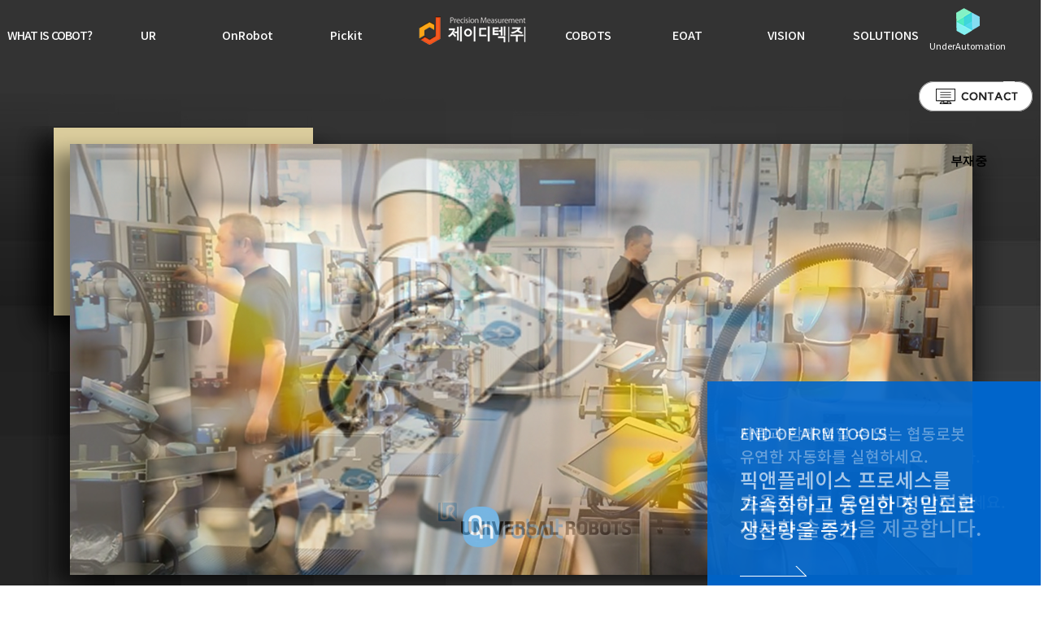

--- FILE ---
content_type: text/html; charset=utf-8
request_url: http://cobot.jdtek.co.kr/wp_main/index.html
body_size: 12223
content:
<!DOCTYPE html>
<html lang="ko">
<head>
<title>제이디텍(주) | 협동로봇</title>
<meta charset="utf-8" />
<meta http-equiv="X-UA-Compatible" content="IE=edge" />
<meta name="keywords" content="제이디텍, 로봇, 코봇, 협동로봇, 산업용로봇, 계측/검사시스템개발, 소프트웨어개발, 계측기판매." />
<meta name="description" content="협동로봇이란?, Universal Robots, OnRobot, Pickit, COBOTS, EOAT, SOLUTIONS, CONTACT." />
<meta name="viewport" content="width=device-width, initial-scale=1.0" />
<meta property="og:url" content="http://cobot.jdtek.co.kr" />
<meta property="og:type" content="website" />
<meta property="og:title" content="제이디텍(주) | 협동로봇" />
<meta property="og:image" content="http://cobot.jdtek.co.kr/wp_default_image/watermark.png" />
<meta property="og:description" content="협동로봇이란?, Universal Robots, OnRobot, Pickit, COBOTS, EOAT, SOLUTIONS, CONTACT." />
<meta property="twitter:url" content="http://cobot.jdtek.co.kr" />
<meta property="twitter:card" content="summary" />
<meta property="twitter:title" content="제이디텍(주) | 협동로봇" />
<meta property="twitter:image" content="http://cobot.jdtek.co.kr/wp_default_image/watermark.png" />
<meta property="twitter:description" content="협동로봇이란?, Universal Robots, OnRobot, Pickit, COBOTS, EOAT, SOLUTIONS, CONTACT." />
<link rel="canonical" href="http://cobot.jdtek.co.kr" />
<link type="image/x-icon" rel="icon" href="../wp_default_image/favicon.ico" />
<link type="image/x-icon" rel="shortcut icon" href="../wp_default_image/favicon.ico" />
<link type="image/x-icon" rel="apple-touch-icon-precomposed" href="../wp_default_image/watermark.png" />
<script src="../wp_config/script.js"></script>
<script src="../wp_config/check.js"></script>
<script src="../wp_config/jquery/swfobject.js"></script>
<script src="../wp_config/jquery/jquery-2.1.0.min.js"></script>
<script src="../wp_config/jquery/jquery-1.3.2.js"></script>
<!--[if lt IE 9]><script src="../wp_config/jquery/html5.js"></script><![endif]-->
<script src="../wp_seditor/js/HuskyEZCreator.js"></script>
<script src="../wp_cheditor/cheditor.js"></script>
<script src="../wp_nfupload/nfupload.js?d=20081028"></script>
<script src="../wp_config/jquery/wow.min.js"></script>
<link rel="stylesheet" href="../wp_config/style.css" />
<link rel="stylesheet" href="../wp_config/slide_image.css" />
<link rel="stylesheet" href="../wp_config/jscarousel.css" />
<link rel="stylesheet" href="../wp_config/css/colorbox.css" />
<link rel="stylesheet" href="../wp_config/css/galleriffic.css" />
<link rel="stylesheet" href="../wp_config/css/jquery.ui.datepicker.css" />
<link rel="stylesheet" href="../wp_config/css/jquery.ad-gallery.css" />
<link rel="stylesheet" href="../wp_seditor/css/default.css" />
<link rel="stylesheet" href="../wp_seditor/css/style.css" />
<link rel="stylesheet" href="../wp_config/css/animate.css" />
<link rel="stylesheet" href="https://fonts.googleapis.com/css?family=Nanum+Gothic:400,700,800&amp;subset=korean" />
<link rel="stylesheet" href="https://fonts.googleapis.com/css?family=Noto+Sans+KR:300,400,500,700&amp;subset=korean" />
</head><body id="main_body">
<div class="accessibility_skip_nav">
	<a href="#main_menu">주메뉴 바로가기</a>
	<a href="#main_item">본문 바로가기</a>
</div>
<div id="main_wrap">
	<header id="main_header">
		<!-- Header Start -->
		<div id="top_contents">
	<div id="top_division">
		<!-- Top Logo Start -->
		<h1 id="top_logo">
			<a href="../wp_main/index.html"><img src="../wp_images/logo.gif" alt="제이디텍(주)" /></a>
		</h1>
		<!-- Top Logo End -->

		<!-- Navigation Start -->
		<nav id="top_nav">
			<!-- Main Menu Start -->
			<div id="main_menu">
				<h2 class="accessibility_ir">주메뉴 시작</h2>
				<ul>
					<li ><a href="../wp_2ds/01_01.html" class="long">WHAT IS COBOT?</a></li>
					<li ><a href="../wp_2ds/02_01.html">UR</a></li>
					<li ><a href="../wp_robot/index.html?code=onrobot&amp;mode=list">OnRobot</a></li>
					<li ><a href="../wp_2ds/04_01.html">Pickit</a></li>
					<li ><a href="../wp_product/index.html?code=cobot&amp;mode=list">COBOTS</a></li>
					<li ><a href="../wp_product/index.html?code=eoat&amp;mode=list">EOAT</a></li>
					<li ><a href="../wp_product/index.html?code=vision&amp;mode=list">VISION</a></li>
					<li ><a href="../wp_board/index.html?code=solution&amp;mode=list">SOLUTIONS</a></li>
					<li  ><a href="../wp_2ds/05_01.html">UnderAutomation</a></li>
				</ul>
			</div>
			<!-- Main Menu End -->
			<a href="../wp_consult/index.html?code=consult&amp;mode=input" class="top_contact"><img src="../wp_images/tm_01.png" alt="contact" /></a>
		</nav>
		<!-- Navigation End -->
	</div>
</div>

<!-- Mobile Top Contents Start-->
<div id="mobile_top_contents">
	<!-- Top Logo Start -->
	<h1 id="mobile_top_logo">
		<a href="../wp_main/index.html"><img src="../wp_images/b_logo.gif" alt="제이디텍(주)" /></a>
	</h1>
	<!-- Top Logo End -->

	<!-- Top Icon Start -->
	<a href="tel:062-364-0177" id="mobile_top_tel" class="top_icon">전화걸기</a>
	<!-- Top Icon End -->

	<!-- Top Menu Start -->
	<a href="#none" id="mobile_top_menu" class="top_icon main_menu_open">메뉴열기</a>
	<!-- Top Menu End -->

	<!-- Main Menu Start -->
	<div id="mobile_main_menu">
		<div class="menu_top">
			<span class="name"><a href="http://www.jdtek.co.kr">제이디텍(주)</a> | 협동로봇</span>
			<a href="#none" class="menu_close">메뉴닫기</a>
		</div>
		<ul class="menu_list">
			<li><a href="../wp_2ds/01_01.html">WHAT IS COBOT?</a></li>
			<li><a href="../wp_2ds/02_01.html">UR</a></li>
			<li><a href="../wp_robot/index.html?code=onrobot&amp;mode=list">OnRobot</a></li>
			<li><a href="../wp_2ds/04_01.html">PickIt</a></li>
			<li><a href="../wp_product/index.html?code=cobot&amp;mode=list">COBOTS</a></li>
			<li><a href="../wp_product/index.html?code=eoat&amp;mode=list">EOAT</a></li>
			<li><a href="../wp_board/index.html?code=solution&amp;mode=list">VISION</a></li>
			<li><a href="../wp_board/index.html?code=solution&amp;mode=list">SOLUTIONS</a></li>
			<li><a href="../wp_2ds/05_01.html">UnderAutomation</a></li>
			<li><a href="../wp_consult/index.html?code=consult&amp;mode=input">CONTACT</a></li>
		</ul>
		<span class="copyright">ⓒ 제이디텍(주)</span>
	</div>
	<!-- Main Menu End -->

	<!-- Menu Cover Start -->
	<div class="page_cover"></div>
	<!-- Menu Cover End -->
</div>
<!-- Mobile Top Contents End-->

<script>
// wow.js 효과
new WOW().init();

//반응형 헤더
$(document).ready(function(){
	$('.page_cover').hide();
	$('.main_menu_open').click(function(){
		$('#mobile_top_contents #mobile_main_menu').addClass("open");
		$('.main_menu_open').hide();
		$('.page_cover').show();
	});
	$('.menu_close').click(function(){
		$('#mobile_top_contents #mobile_main_menu').removeClass("open");
		$('.main_menu_open').show();
		$('.page_cover').hide();
	});
	$('.page_cover').click(function(){
		$('#mobile_top_contents #mobile_main_menu').removeClass("open");
		$('.page_cover').hide();
		$('.main_menu_open').show();
	});
});
</script>
<div id="ezHelpChatdiv" style="right:calc(50% - 685px); top:20px;"></div>
<script src="https://hiserver.co.kr/runezchat.js" charset="utf-8"></script>
<script>
runezHelpChat({
	divid:'ezHelpChatdiv',
	userid:'jdtek'
})
</script>		<!-- Header End -->
	</header>
	<section id="main_section">
		<!-- Main Visual Start -->
		<article id="main_visual">
			<script src="../wp_config/jquery/swiper.min.js"></script>
			<link rel="stylesheet" href="../wp_config/css/swiper.css" />
			<div class="visual_box">
				<div class="swiper-container">
					<div class="swiper-wrapper">
						<div class="swiper-slide">
							<img src="../wp_images/m_visual_01.png" alt="Universal Robots" />
							<a href="../wp_2ds/02_01.html" class="text text2">사람과 함께 일할 수 있는 협동로봇<span class="br">&nbsp;</span>유연한 자동화를 실현하세요.<span class="br">&nbsp;</span><br /><span>효율적이고 유연하며 안전한<span class="br br2">&nbsp;</span>자동화 솔루션을 제공합니다.</span></a>
						</div>
						<div class="swiper-slide">
							<img src="../wp_images/m_visual_02.png" alt="OnRobot" />
							<a href="../wp_robot/index.html?code=onrobot&amp;mode=list" class="text text3">END OF ARM TOOLS<span class="br">&nbsp;</span><br /><span>픽앤플레이스 프로세스를<span class="br br2">&nbsp;</span>가속화하고 동일한 정밀도로<span class="br">&nbsp;</span>생산량을 증가</span></a>
						</div>
						<div class="swiper-slide">
							<img src="../wp_images/m_visual_03.png" alt="PickIt" />
							<a href="../wp_2ds/04_01.html" class="text text1">로봇용 3D카메라<span class="br">&nbsp;</span>플러그 앤 플레이<span class="br">&nbsp;</span><br /><span>모든 선택 및 배치 애플리케이션을 <span class="br br2">&nbsp;</span>위한 탁월한 솔루션</span></a>
						</div>
						<div class="swiper-slide">
							<img src="../wp_images/m_visual_04.png" alt="UnderAutomation" />
							<a href="../wp_2ds/05_01.html" class="text text1">Under Automaiton SDK를 통해<span class="br">&nbsp;</span>간편하게 로봇에 접속할 수 있습니다.<span class="br">&nbsp;</span>복잡한 어플리케이션도 협동로봇을<span class="br">&nbsp;</span>원격으로 제어하여 간편하게 구현하세요.</a>
						</div>
					</div>
				</div>
				<div class="visual_pagination"></div>
			</div>
			<script>
			var swiper = new Swiper('.swiper-container', {
				autoplay:{
					delay:4000,
				},
				loop:true,
				speed:2000,
				effect: 'fade',
				pagination:
				{
					el: '.visual_pagination',
					type: 'bullets',
					clickable: true,
				},
			});
			</script>
		</article>
		<!-- Main Visual End -->
	</section>
	<footer id="main_footer">
		<!-- Footer Start -->
		<div id="bottom_contents">
	<!-- Bottom Logo Start -->
	<p id="bottom_logo">
		<img src="../wp_images/b_logo.gif" alt="제이디텍(주)" />
	</p>
	<!-- Bottom Logo End -->

	<!-- Bottom Menu Start -->
	<ul id="bottom_menu">
		<li><a href="http://blog.naver.com/jdtekcorp" target="_blank" title="제이디텍 네이버 블로그 새창열림">블로그</a></li>
		<li><a href="http://www.jdtek.co.kr" target="_blank" title="제이디텍 홉페이지 새창열림">제이디텍(주)</a></li>
		<li><a href="#main_section">상단으로</a></li>
	</ul>
	<!-- Bottom Menu End -->

	<!-- Address Start -->
	<address id="bottom_address">
		<span>회사명: 제이디텍(주)</span>
		<span>사업자등록번호: 	410-86-05661</span>
		<span>대표자: 박종기, 최덕수</span><br />
		<span class="big">TEL: 1588-8093</span>
		<span class="big">E-mail: sales@jdtek.co.kr</span>
	</address>
	<!-- Address End -->

	<!-- Copyright Start -->
	<p id="bottom_copyright">
		Copyright &copy; 2026 <strong>제이디텍(주)</strong>. All rights reserved.
	</p>
	<!-- Copyright End -->
</div>

<div id="mobile_bottom_contents">
	<!-- Bottom Menu Start -->
	<ul id="mobile_bottom_menu">
		<li>&nbsp;</li>
	</ul>
	<!-- Bottom Menu End -->

	<!-- Address Start -->
	<address id="mobile_bottom_address">
		<span>제이디텍(주)</span> <span>대표전화: 1588-8093</span>
	</address>
	<!-- Address End -->

	<!-- Copyright Start -->
	<p id="mobile_bottom_copyright">
		Copyright 2018 ⓒ 제이디텍(주) All right reserved.<br />
	</p>
	<!-- Copyright End -->

	<!-- Top Move Start -->
	<a href="#main_section" class="bottom_top_move"><img src="../wp_images/mobile_top_move.png" alt="위로가기" /></a>
	<script>
	$(document).ready(function(){
		$(window).scroll(function(){
			if($(this).scrollTop() > 150)
			{
				$('.bottom_top_move').fadeIn();
			}
			else
			{
				$('.bottom_top_move').fadeOut();
			}
		});
	});
	</script>
	<!-- Top Move End -->
</div>
		<!-- Footer End -->
	</footer>
</div>
<!-- Popup Start -->
<!-- Popup End -->
</body>
</html>

--- FILE ---
content_type: text/html; charset=UTF-8
request_url: https://hiserver.co.kr/apiezhelpchat.php?callback=runezHelpChatreq&uid=jdtek&divid=ezHelpChatdiv&settype=undefined&movetype=undefined&langCd=1&comcustomerid=&moreSkinInfo=&noCacheIE=1769070862076
body_size: 4413
content:
runezHelpChatreq({"key1":"%3Cdiv%20id%3D%27ezchatsmall_container%27%20style%3D%22%22%3E%0D%0A%09%09%09%09%3Cdiv%20id%3D%22ezcSpeechBubble%22%3E%0D%0A%09%09%09%09%09%3Cdiv%20id%3D%22ezcTooltipBubbleWrap%22%3E%0D%0A%09%09%09%09%09%09%3Cdiv%20id%3D%22ezcTooltipBubble%22%20class%3D%22setOpacity0%22%3E%0D%0A%09%09%09%09%09%09%09%3Cdiv%20id%3D%22bgTooltipBubble%22%3E%3C%2Fdiv%3E%0D%0A%09%09%09%09%09%09%09%3Cp%20id%3D%22ezcTooltipBubbleMsg%22%3E%EC%9D%B4%EC%A7%80%ED%97%AC%ED%94%84%20%EC%82%AC%EC%9A%A9%EA%B8%B0%EA%B0%84%EC%9D%B4%20%EB%A7%8C%EB%A3%8C%EB%90%98%EC%97%88%EC%8A%B5%EB%8B%88%EB%8B%A4.%3Cbr%20%2F%3E%3Cbr%20%2F%3E%EA%B4%80%EB%A6%AC%EC%9E%90%EB%8B%98%EC%9D%80%20ezHelp%20%ED%99%88%ED%8E%98%EC%9D%B4%EC%A7%80%EC%97%90%EC%84%9C...%3C%2Fp%3E%0D%0A%09%09%09%09%09%09%3C%2Fdiv%3E%0D%0A%09%09%09%09%09%3C%2Fdiv%3E%0D%0A%09%09%09%09%09%3Cdiv%20id%3D%22ezcSpeechBubbleImgWrap%22%3E%0D%0A%09%09%09%09%09%09%3Cdiv%20id%3D%22ezcSpeechBubbleImg%22%20class%3D%22ezcSpeechBubbleImg%22%20style%3D%22background%3Aurl%28https%3A%2F%2Fhiserver.co.kr%2Fimages%2Foff_nomal_ov_new_v1.png%29%20onclick%3D%22ezcOpen%28%29%3B%22%20onmouseover%3D%22this.style.backgroundImage%3D%27url%28https%3A%2F%2Fhiserver.co.kr%2Fimages%2Foff_nomal_new_v1.png%29%27%3BezcSpeechBubbleMouseover%28this%29%3B%22%20onmouseout%3D%22this.style.backgroundImage%3D%27url%28https%3A%2F%2Fhiserver.co.kr%2Fimages%2Foff_nomal_ov_new_v1.png%29%27%3BezcSpeechBubbleMouseout%28this%29%3B%22%3E%0D%0A%09%09%09%09%09%09%09%EB%B6%80%EC%9E%AC%EC%A4%91%0D%0A%09%09%09%09%09%09%3C%2Fdiv%3E%0D%0A%09%09%09%09%09%3C%2Fdiv%3E%0D%0A%09%09%09%09%3C%2Fdiv%3E%0D%0A%09%09%09%09%3Cdiv%20id%3D%22stepped_out_wrapper%22%2F%3E%0D%0A%09%09%09%09%3Cdiv%20id%3D%22stepped_out%22%20class%3D%27stepped_out%20setOpacity0%27%3E%0D%0A%09%09%09%09%09%3Cdiv%20id%3D%22stepped_out_title%22%3E%0D%0A%09%09%09%09%09%09%3Cdiv%20class%3D%22stepped_out_title_text%22%3E%3Cspan%3E%EC%8B%A4%EC%8B%9C%EA%B0%84%20%EC%83%81%EB%8B%B4%3C%2Fspan%3E%3Cspan%20class%3D%22btn_close%22%3E%3Ca%20href%3D%22javascript%3AezcClose%28%29%3B%22%3E%3Cimg%20src%3D%22https%3A%2F%2Fhiserver.co.kr%2Fimages%2Fezc_btn_close.png%22%20width%3D%2213%22%20height%3D%2212%22%20border%3D%220%22%20alt%3D%22close%3Aleave_message_form%22%20style%3D%22padding-top%3A3px%3B%22%20%2F%3E%3C%2Fa%3E%3C%2Fspan%3E%3C%2Fdiv%3E%0D%0A%09%09%09%09%09%09%3Cdiv%20%20class%3D%22ezc_top_skin%22%3E%3Cimg%20src%3D%22https%3A%2F%2Fwww.ezhelp.co.kr%2Fdata_dir%2Fezhelp%2FCI%2FezchatSkin_ASP0118890121055938.png%22%20width%3D%22281%22%20height%3D%2285%22%20class%3D%22steppend_out_skin%22%20alt%3D%22Skin%20image%22%20%2F%3E%3C%2Fdiv%3E%0D%0A%09%09%09%09%09%09%3Cdiv%20class%3D%22ezcSkinUnderline%22%3E%3C%2Fdiv%3E%0D%0A%09%09%09%09%09%3C%2Fdiv%3E%0D%0A%09%09%09%09%09%3Cdiv%20id%3D%22ezchat_wrap_content%22%20style%3D%27background-color%3A%20%23fff%3B%27%3E%EC%9D%B4%EC%A7%80%ED%97%AC%ED%94%84%20%EC%82%AC%EC%9A%A9%EA%B8%B0%EA%B0%84%EC%9D%B4%20%EB%A7%8C%EB%A3%8C%EB%90%98%EC%97%88%EC%8A%B5%EB%8B%88%EB%8B%A4.%3Cbr%20%2F%3E%3Cbr%20%2F%3E%EA%B4%80%EB%A6%AC%EC%9E%90%EB%8B%98%EC%9D%80%20ezHelp%20%ED%99%88%ED%8E%98%EC%9D%B4%EC%A7%80%EC%97%90%EC%84%9C%20%EC%84%9C%EB%B9%84%EC%8A%A4%20%EC%97%B0%EC%9E%A5%EC%9D%84%20%EC%A7%84%ED%96%89%20%ED%95%B4%20%EC%A3%BC%EC%8B%9C%EA%B8%B0%20%EB%B0%94%EB%9E%8D%EB%8B%88%EB%8B%A4.%3Cbr%20%2F%3E%3Cbr%20%2F%3E%EC%B1%84%ED%8C%85%EC%83%81%EB%8B%B4%EC%9D%B4%20%ED%95%84%EC%9A%94%ED%95%98%EC%8B%A0%20%EA%B3%A0%EA%B0%9D%EB%8B%98%EC%9D%80%20%ED%99%88%ED%8E%98%EC%9D%B4%EC%A7%80%EC%97%90%20%EB%82%98%EC%99%80%EC%9E%88%EB%8A%94%20%EA%B3%A0%EA%B0%9D%EC%84%BC%ED%84%B0%EB%A1%9C%20%EB%AC%B8%EC%9D%98%EC%A3%BC%EC%8B%9C%EA%B8%B0%20%EB%B0%94%EB%9E%8D%EB%8B%88%EB%8B%A4.%3C%2Fdiv%3E%0D%0A%09%09%09%09%09%3Ciframe%20name%3D%22ifm_stepped_out%22%20width%3D%220%22%20height%3D%220%22%20frameborder%3D%220%22%20style%3D%22display%3Anone%22%20%3E%3C%2Fiframe%3E%0D%0A%09%09%09%09%3C%2Fdiv%3E%0D%0A%09%09%09%09%3C%2Fdiv%3E%0D%0A%09%09%09%3C%2Fdiv%3E%3Clink%20rel%3D%27stylesheet%27%20type%3D%27text%2Fcss%27%20href%3D%27https%3A%2F%2Fhiserver.co.kr%2Fezapichat.css%3Fver%3D191229_01%27%20%2F%3E","align":"C","width":null,"top":null,"left":null,"divid":"ezHelpChatdiv","settype":"undefined","userid":"jdtek","movetype":"on","zoomimg1":"https:\/\/hiserver.co.kr\/img\/skin\/chat_bt0_1.jpg","zoomimg2":"https:\/\/hiserver.co.kr\/img\/skin\/chat_bt0_2.jpg","btnconsult":"1"});

--- FILE ---
content_type: text/css
request_url: http://cobot.jdtek.co.kr/wp_config/style.css
body_size: 129500
content:
@font-face { font-family:NanumGothic; src:url('../wp_default_image/NanumGothic.eot'); src:url('../wp_default_image/NanumGothic.eot?#iefix') format('embedded-opentype'), url('../wp_default_image/NanumGothic.woff') format('woff'), url('../wp_default_image/NanumGothic.ttf') format('truetype'); url('../wp_default_image/NanumGothic.svg#NanumGothic') format('svg') src:local(※), url('../wp_default_image/NanumGothic.woff') format('woff'); }
@font-face { font-family:NanumSquareR; src:url('../wp_default_image/NanumSquareR.eot'); src:url('../wp_default_image/NanumSquareR.eot?#iefix') format('embedded-opentype'), url('../wp_default_image/NanumSquareR.woff') format('woff'), url('../wp_default_image/NanumSquareR.ttf') format('truetype'); url('../wp_default_image/NanumSquareR.svg#NanumGothic') format('svg') src:local(※), url('../wp_default_image/NanumSquareR.woff') format('woff'); }
@font-face { font-family:NanumSquareB; src:url('../wp_default_image/NanumSquareB.eot'); src:url('../wp_default_image/NanumSquareB.eot?#iefix') format('embedded-opentype'), url('../wp_default_image/NanumSquareB.woff') format('woff'), url('../wp_default_image/NanumSquareB.ttf') format('truetype'); url('../wp_default_image/NanumSquareB.svg#NanumGothic') format('svg') src:local(※), url('../wp_default_image/NanumSquareB.woff') format('woff'); }
html, body { height:100%; }
body { font-size:0.85em; font-family:Nanum Gothic, NanumGothic,dotum,돋움,Helvetica,sans-serif; color:#333; line-height:1.7em; }
img, fieldset { border:0 none; }
h1, h2, h3, h4, h5, h6 { font-size:100%; font-weight:normal; }
hr { display:none; }
a { color:inherit; }
em, i, address { font-style:normal; font-weight:normal; }
legend { display:none; clear:both; }
textarea, button, select, table { font-size:inherit; font-family:inherit; line-height:inherit; }
input, textarea { background:url(none); -webkit-border-radius:1px; -webkit-apprearance:none; }
textarea { resize:none; }
label { cursor:pointer; }
button { overflow:visible; padding:0; border:0; background-color:transparent; cursor:pointer; }
header, section, nav, article, aside, hgroup, footer { display:block; }
a:link, a:visited, a:active { text-decoration:none; color:#333; }
a:hover { text-decoration:none; color:#ff6600; }
.input_chk { padding:2px 3px; border:1px solid #b7b7b7; border-right-color:#efefef; border-bottom-color:#efefef; background:url('../wp_default_image/input_require_arrow.gif') no-repeat left top; background-color:#fff; vertical-align:middle; color:#444; line-height:16px; }
.input_box { padding:2px 3px; border:1px solid #b7b7b7; border-right-color:#efefef; border-bottom-color:#efefef; background-color:transparent; vertical-align:middle; color:#444; line-height:16px; }
.input_box_round { height:20px; padding:6px 12px; border:1px solid #ccc; background-image:none; background-color:#fff; font-size:14px; color:#555; line-height:1.42857143; border-radius:4px; -webkit-box-shadow:inset 0 1px 1px rgba(0, 0, 0, .075); box-shadow:inset 0 1px 1px rgba(0, 0, 0, .075); -webkit-transition:border-color ease-in-out .15s, -webkit-box-shadow ease-in-out .15s; -o-transition:border-color ease-in-out .15s,box-shadow ease-in-out .15s; transition:border-color ease-in-out .15s,box-shadow ease-in-out .15s; }
.select_box_round { height:33px; padding:6px 12px; border:1px solid #ccc; background-image:none; background-color:#fff; font-size:14px; color:#555; line-height:1.42857143; border-radius:4px; -webkit-box-shadow:inset 0 1px 1px rgba(0, 0, 0, .075); box-shadow:inset 0 1px 1px rgba(0, 0, 0, .075); -webkit-transition:border-color ease-in-out .15s, -webkit-box-shadow ease-in-out .15s; -o-transition:border-color ease-in-out .15s,box-shadow ease-in-out .15s; transition:border-color ease-in-out .15s,box-shadow ease-in-out .15s; }
.textarea_chk { width:99%; padding:2px 3px; border:1px solid #b7b7b7; border-right-color:#efefef; border-bottom-color:#efefef; background:url('../wp_default_image/input_require_arrow.gif') no-repeat left top; background-color:#fff; vertical-align:middle; color:#444; line-height:16px; }
.textarea_box { width:99%; padding:2px 3px; border:1px solid #b7b7b7; border-right-color:#efefef; border-bottom-color:#efefef; background-color:#fff; vertical-align:middle; color:#444; line-height:16px; }
.textarea_box_round { width:99%; padding:6px 12px; border:1px solid #b7b7b7; background-image:none; background-color:#fff; vertical-align:middle; color:#444; line-height:1.42857143; border-radius:4px; -webkit-box-shadow:inset 0 1px 1px rgba(0, 0, 0, .075); box-shadow:inset 0 1px 1px rgba(0, 0, 0, .075); -webkit-transition:border-color ease-in-out .15s, -webkit-box-shadow ease-in-out .15s; -o-transition:border-color ease-in-out .15s,box-shadow ease-in-out .15s; transition:border-color ease-in-out .15s,box-shadow ease-in-out .15s; }
.ime_disabled { ime-mode:disabled; }
.ime_active { ime-mode:active; }
.select_box { float:left; position:relative; width:300px; }
.select_box ul,.select_box li,.select_box dl,.select_box dt,.select_box dd,.select_box p { margin:0; padding:0; }
.select_box .select_label { height:12px; padding:4px 17px 3px 5px; border:1px solid #6e706f; border-right-color:#d4d5d7; border-bottom-color:#d4d5d7; background:url('../wp_default_image/btn_select_arrow.gif') no-repeat 100% 0; background-color:#fff; line-height:12px; cursor:pointer; _cursor:hand; }
.select_box .select_label span { display:block; overflow:hidden; width:100%; white-space:nowrap; text-overflow:ellipsis; }
.select_box .select_data { display:none; position:absolute; top:19px; left:0; width:100%; background-color:#fff; }
.select_box .select_data ul { border:1px solid #d4d5d7; border-left-color:#6e706f; border-top:0; padding:1px 2px 2px; }
.select_box .select_data ul li { display:inline-block; width:100%; vertical-align:top; }
.select_box .select_data ul li dl dt { display:block; display:inline-block; overflow:hidden; width:100%; margin-top:1px; color:#666; line-height:100%; cursor:pointer; _cursor:hand; }
.select_box .select_data ul li dl dt span { display:block; overflow:hidden; padding:4px 3px 3px; white-space:nowrap; }
.select_box .select_data ul li dl { position:relative; }
.select_box .select_data ul li dl dd { display:none; position:absolute; top:-2px; left:100%; margin-left:-5px; padding-left:14px; background:url('../wp_default_image/select_arrow_tip.gif') no-repeat 10px -1px; color:#fff; line-height:15px; }
.select_box .select_data ul li dl dd p { padding:4px; border:1px solid #333; border-left:0; background:#4d4d4d; white-space:nowrap; }
.select_box .select_data ul li dl dd img { vertical-align:top; }
.select_box .select_data ul li.on dl dd { display:block; }
.select_box .select_data ul li.on dl dt { background-color:#eee; color:#000; }
a.button_big { display:inline-block; padding-right:4px; background:url('../wp_default_image/button_bg.gif') no-repeat 100% 0; font-size:100%; font-weight:bold; text-decoration:none; color:#666; line-height:26px; word-spacing:-1px; }
a.button_big span,a.button_big strong { display:block; padding:1px 8px 0 12px; background:url('../wp_default_image/button_bg.gif') no-repeat; }
a:hover.button_big { position:relative; top:1px; left:1px; }
a.button_small { display:inline-block; padding-right:4px; background:url('../wp_default_image/button_bg.gif') no-repeat 100% -27px; font-size:100%; text-decoration:none; color:#666; line-height:21px; word-spacing:-1px; letter-spacing:-1px; }
a.button_small span,a.button_small strong { display:block; padding:1px 4px 0 8px; background:url('../wp_default_image/button_bg.gif') no-repeat 0 -27px; }
a:hover.button_small { position:relative; top:1px; left:1px; }
.btn_input { color:#0000ff; }
.bottom_button { padding-top:10px; text-align:center; }
.bottom_button .bottom_button_spacing { padding:0 5px; }
.button { display:inline-block; white-space:nowrap; margin:0.5em; padding:0 1.5em; border:1px solid #777; background-color:#ddd; background-image:linear-gradient(top, #eee, #ccc); background-image:-webkit-gradient(linear, left top, left bottom, from(#eee), to(#ccc)); background-image:-webkit-linear-gradient(top, #eee, #ccc); background-image:-moz-linear-gradient(top, #eee, #ccc); background-image:-ms-linear-gradient(top, #eee, #ccc); background-image:-o-linear-gradient(top, #eee, #ccc); font:bold 1em/2em Arial, Helvetica; text-decoration:none; color:#333; text-shadow:0 1px 0 rgba(255,255,255,.8); border-radius:.2em; -moz-border-radius:.2em; -webkit-border-radius:.2em; box-shadow:0 0 1px 1px rgba(255,255,255,.8) inset, 0 1px 0 rgba(0,0,0,.3); -moz-box-shadow:0 0 1px 1px rgba(255,255,255,.8) inset, 0 1px 0 rgba(0,0,0,.3); -webkit-box-shadow:0 0 1px 1px rgba(255,255,255,.8) inset, 0 1px 0 rgba(0,0,0,.3); }
.button:hover { background-color:#eee; background-image:linear-gradient(top, #fafafa, #ccc); background-image:-webkit-gradient(linear, left top, left bottom, from(#fafafa), to(#ccc)); background-image:-webkit-linear-gradient(top, #fafafa, #ccc); background-image:-moz-linear-gradient(top, #fafafa, #ccc); background-image:-ms-linear-gradient(top, #fafafa, #ccc); background-image:-o-linear-gradient(top, #fafafa, #ccc); }
.button:active { position:relative; top:1px; left:0; box-shadow:0 0 4px 2px rgba(0,0,0,.3) inset; -moz-box-shadow:0 0 4px 2px rgba(0,0,0,.3) inset; -webkit-box-shadow:0 0 4px 2px rgba(0,0,0,.3) inset; }
.button:before { float:left; width:1em; margin:0 1em 0 -1em; padding:0 .2em; background-color:#ccc; background-color:rgba(0,0,0,.1); font-size:1.5em; text-align:center; border-radius:.15em 0 0 .15em; -moz-border-radius:.15em 0 0 .15em; -webkit-border-radius:.15em 0 0 .15em; pointer-events:none; box-shadow:1px 0 0 rgba(0,0,0,.5), 2px 0 0 rgba(255,255,255,.5); -moz-box-shadow:1px 0 0 rgba(0,0,0,.5), 2px 0 0 rgba(255,255,255,.5); -webkit-box-shadow:1px 0 0 rgba(0,0,0,.5), 2px 0 0 rgba(255,255,255,.5); }
.add:before { content:'\271A'; }
.edit:before { content:'\270E'; }
.delete:before { content:'\2718'; }
.save:before { content:'\2714'; }
.email:before { content:'\2709'; }
.next_arrow:before { content:'\279C'; }
.play:before { content:'\25B6'; }
.table_list { width:100%; border:0; border-collapse:collapse; }
.table_list caption { overflow:hidden; width:0; height:0; font-size:0; line-height:0; }
.table_list th { padding:5px 0; border:1px solid #c9c9c9; border-bottom:2px solid #9b9b9b; background-color:#ececec; color:#444; vertical-align:middle; white-space:nowrap; }
.table_list th label { display:none; margin:0; padding:0; }
.table_list th p { display:inline-block; margin:0; padding:0; text-align:left; vertical-align:middle; }
.table_list th p.order_by { line-height:0; }
.table_list td { padding:5px; border:1px solid #c9c9c9; text-align:center; vertical-align:middle; word-break:break-all; }
.table_list img { vertical-align:middle; }
.table_list td.td_left_align { text-align:left; }
.table_view { width:100%; border:0; border-collapse:collapse; }
.table_view caption { overflow:hidden; width:0; height:0; font-size:0; line-height:0; }
.table_view th { width:8%; padding:5px; border:1px solid #c9c9c9; border-right:2px solid #9b9b9b; background-color:#ececec; color:#444; text-align:left; vertical-align:middle; white-space:nowrap; }
.table_view td { padding:5px; border:1px solid #c9c9c9; background-color:#fff; vertical-align:middle; }
.table_view img { vertical-align:middle; }
.table_view .view_bottom_line { border-bottom:1px solid #8e8e8e; }
.table_input { width:100%; border:0; border-collapse:collapse; }
.table_input caption { overflow:hidden; width:0; height:0; font-size:0; line-height:0; }
.table_input th { width:8%; padding:5px; border:1px solid #c9c9c9; border-right:2px solid #9b9b9b; background-color:#ececec; color:#444; text-align:left; vertical-align:middle; white-space:nowrap; }
.table_input td { padding:5px; border:1px solid #c9c9c9; background-color:#fff; vertical-align:middle; }
.table_input td select { margin:0; padding:2px; border:1px solid #b7b7b7; }
.table_input td label { margin:0; padding-right:5px; }
.table_input img { vertical-align:middle; }
.table_input p { margin:0; padding:0; }
.table_input .view_bottom_line { border-bottom:1px solid #8e8e8e; }
.table_input .spacing_height { padding-top:3px; }
#table_bottom { overflow:hidden; clear:both; padding:20px 0; }
#table_bottom .left_button { float:left; width:33%; }
#table_bottom .right_button { float:right; width:33%; text-align:right; }
#table_bottom .center_button { text-align:center; }
#table_bottom .center_page { float:left; height:22px; margin-top:5px; padding:0; width:33%; text-align:center; vertical-align:middle; }
#keyword_search { display:inline-block; margin-left:40%; padding:3px 5px; border:1px solid #b7b7b7; text-align:center; }
#keyword_search button { margin:0; padding:2px 3px 0; border:1px solid #b7b7b7; color:#666; }
#keyword_search button:hover { color:#000; }
#keyword_search .search_input { width:150px; margin:2px; padding:3px; border:1px solid #b7b7b7; border-right-color:#e1e1e1; border-bottom-color:#e1e1e1; background-color:transparent; }
#preview_content { display:none; margin:0; padding:0; border:0; }
.board_list { margin:0 auto; }
.board_list table { width:100%; border:0; border-collapse:collapse; color:#4a4a4a; }
.board_list caption { overflow:hidden; width:0; height:0; font-size:0; line-height:0; }
.board_list th { padding:10px 0; border-top:2px solid #666; border-bottom:1px solid #ccc; background-color:#eee; white-space:nowrap; }
.board_list tr.notice .notice_num { padding:3px 12px; border:1px solid #ff6600; color:#ff6600; border-radius:20px; }
.board_list td { padding:12px 0; border-bottom:1px solid #e6e6e6; text-align:center; vertical-align:middle; white-space:nowrap; }
.board_list td.subject { display:block; overflow:hidden; width:480px; white-space:nowrap; text-overflow:ellipsis; }
.board_list td.td_align_left { text-align:left; }
.board_list img { vertical-align:middle; }
#board_list_ment { display:inline-block; margin-bottom:20px; }
.board_division_icon { display:inline-block; width:60px; margin-right:5px; padding:3px; background-color:#555; font-size:95%; font-weight:bold; text-align:center; color:#fff; vertical-align:middle; border-radius:5px; }
.board_faq_close { display:inline-block; position:relative; top:0; left:0; padding:4px; background-color:#fe6421; font-weight:bold; text-align:center; color:#fff; vertical-align:bottom; line-height:10px; }
.board_faq_reply { display:inline-block; padding:5px; border:2px solid #ccc; background-color:#eaeaea; font-weight:bold; color:#999; border-radius:5px; }
.board_view_title { border-top:2px solid #666; }
.board_view_head { position:relative; }
.board_view_head .board_title { overflow:hidden; margin:0; padding:5px 10px; background-color:#eee; font-size:120%; font-weight:bold; line-height:36px; white-space:nowrap; text-overflow:ellipsis; }
.board_view_head .name_row { margin:0; padding:5px 10px; border-bottom:1px solid #ddd; font-size:90%; color:#666; }
.board_view_head .name_row img { vertical-align:middle; }
.board_view_head .name { margin-right:15px; font-weight:bold; }
.board_view_head .time { margin:0; }
.board_view_head .ref { float:right; }
.board_view_head .ref img { vertical-align:middle; }
#board_view_comment { margin:0; padding:15px 0; }
#board_collection_view { margin:0 auto; padding:0; }
#board_input { margin:0 auto; padding:0; border:0; }
#board_input legend { display:none; margin:0; padding:0; }
#board_input ul { margin:0; padding:25px 15px; border:1px solid #c9c9c9; list-style:none; }
#board_input li { margin:0 20px; padding:10px 0; }
#board_input li span { padding-left:10px; font-size:90%; font-weight:lighter; color:#444; }
#board_input li img { vertical-align:middle; }
#board_input li.bottom_line { border-bottom:1px dotted #ccc; }
#board_input label { display:inline-block; width:100px; }
#board_input label span { padding:0; color:#cc0000; vertical-align:baseline; }
#board_input label.sub_label { display:inline; margin:0; padding:0 3px; }
#board_input ul.attach_file { padding:25px 15px; }
#board_input ul.attach_file li { padding:3px 0; }
#board_input #writer::placeholder { color:transparent; }
#board_input #writer::-webkit-input-placeholder { color:transparent; }
#board_input #writer:-ms-input-placeholder { color:transparent; }
#board_input #passwd::placeholder { color:transparent; }
#board_input #passwd::-webkit-input-placeholder { color:transparent; }
#board_input #passwd:-ms-input-placeholder { color:transparent; }
#board_input #subject::placeholder { color:transparent; }
#board_input #subject::-webkit-input-placeholder { color:transparent; }
#board_input #subject:-ms-input-placeholder { color:transparent; }
#board_input #phone::placeholder { color:transparent; }
#board_input #phone::-webkit-input-placeholder { color:transparent; }
#board_input #phone:-ms-input-placeholder { color:transparent; }
#board_input #email::placeholder { color:transparent; }
#board_input #email::-webkit-input-placeholder { color:transparent; }
#board_input #email:-ms-input-placeholder { color:transparent; }
#board_help_list { margin:0; padding:0; border-bottom:2px solid #999; list-style:none; }
#board_help_list li { border-bottom:1px solid #e6e6e6; }
#board_help_list li > h4 { margin:0; padding:10px 10px 10px 20px; background:url('../wp_default_image/tree_open.gif') no-repeat 5px center; background-color:#f1f1f1; cursor:pointer; }
#board_help_list li > h4 img { vertical-align:middle; }
#board_help_list li > h4.notice { border:1px solid #bbb; font-size:120%; }
#board_help_list li > div { display:none; padding:10px; border-top:1px solid #e6e6e6; white-space:pre-line; }
#board_help_list .on { background:url('../wp_default_image/tree_close.gif') no-repeat 5px center; background-color:#f1f1f1; font-size:110%; font-weight:bold; cursor:pointer; }
.board_gallery_list { overflow:hidden; margin:0 auto; padding:0 0 10px; border-bottom:2px solid #999; }
.board_gallery_list li { float:left; width:22% !important; height:inherit !important; margin:0 1.5% 30px; text-align:center; list-style:none; }
.board_gallery_list .tumbnail { overflow:hidden; position:relative; margin:0; padding-top:75%; }
.board_gallery_list .img_box { position:absolute; top:0; right:0; bottom:0; left:0; }
.board_gallery_list .img_box img { width:100%; height:100%; }
.board_gallery_list .gallery_image { display:block; margin:0; padding:0; border-radius:3px; }
.board_gallery_list .gallery_subject { display:block; overflow:hidden; margin:0; padding-top:5px; white-space:nowrap; text-overflow:ellipsis; }
.board_gallery_list .gallery_subject a { overflow:hidden; display:inline-block; width:80%; text-overflow:ellipsis; vertical-align:middle; }
.board_gallery_list .gallery_ref { font-size:90%; color:#555; }
.board_gallery_list .gallery_other { display:block; margin:0; padding-top:5px; font-size:90%; color:#666; }
.board_gallery_list .gallery_name { display:block; margin:0; padding-top:2px; }
.board_gallery_list .gallery_name a { font-size:110%; font-weight:bold; color:#5d95a0; }
.board_gallery_list .gallery_button { display:block; margin:0; padding-top:2px; }
.board_gallery_list .gallery_best { position:absolute; margin:0; }
.board_collection_list { overflow:hidden; clear:both; margin:0; padding:0 0 10px; border-bottom:2px solid #999; }
.board_collection_list li { display:inline; float:left; margin:0 15px 10px 0; padding-bottom:10px; font-size:100%; text-align:center; }
.board_collection_list .collection_image { display:block; margin:0; padding:0; border:1px solid #fff; }
.board_collection_list .collection_subject { display:block; margin:0; padding-top:10px; font-weight:bold; color:#444; }
.board_collection_list .collection_comment { display:block; margin:0; padding-top:10px; font-size:90%; color:#666; text-align:left; }
.board_collection_list .collection_button { display:block; margin:0; padding-top:5px; font-size:90%; }
.board_blog_list { margin:0; padding:0 0 10px; border-bottom:2px solid #999; list-style:none; }
.board_blog_list li { overflow:hidden; clear:both; margin-bottom:20px; padding-bottom:20px; border-bottom:1px dotted #ccc; }
.board_blog_list .blog_image { display:inline-block; float:left; margin-right:15px; }
.board_blog_list .blog_photo { padding:5px; border:2px solid #ccc; }
.board_blog_list .blog_image .blog_content { display:inline-block; }
.board_blog_list .blog_content { float:left; width:calc(100% - 230px); }
.board_blog_list .blog_content .blog_subject { display:block; margin:0; padding:3px 0 5px 0; }
.board_blog_list .blog_content .blog_subject a { color:#666; }
.board_blog_list .blog_content .blog_comment { display:block; margin:0; padding-bottom:5px; color:#666; word-break:keep-all; }
.board_blog_list .blog_content .blog_date { display:block; font-size:90%; color:#999; }
.event_list { margin-top:0; padding-bottom:10px; border-bottom:2px solid #999; }
.event_list li { overflow:hidden; clear:both; margin-bottom:20px; padding-bottom:20px; border-bottom:1px dotted #ccc; font-size:100%; }
.event_list .event_image { display:inline-block; float:left; margin-right:10px; }
.event_list .event_image img { padding:3px; border:1px solid #ccc; }
.event_list .event_image .event_content { display:inline-block; }
.event_list .event_content .subject { display:block; margin:0; padding:3px 0 5px 0; }
.event_list .event_content .subject a { font-size:110%; font-weight:bold; color:#666; }
.event_list .event_content .subject { display:block; margin:0; padding:3px 0 5px 0; }
.event_list .event_content .period { display:block; margin:0; padding:3px 0; }
.event_list .event_content .special { display:block; margin:0; padding-bottom:5px; color:#999; }
.event_list .event_content .date { display:block; font-size:90%; color:#999; }
.event_view { margin-top:20px; padding:0; }
#board_auth { margin:0; padding:0; border:0; }
#board_auth p { text-align:center; }
#board_auth input::placeholder { color:transparent; }
#board_auth input::-webkit-input-placeholder { color:transparent; }
#board_auth input:-ms-input-placeholder { color:transparent; }
#board_bottom { overflow:hidden; clear:both; margin:0 auto; padding:20px 0; }
#board_bottom .left_search { float:left; width:21%; }
#board_bottom .right_button { float:right; width:21%; text-align:right; }
#board_bottom .center_paging { float:left; height:30px; margin:5px 0 0; padding:0; width:58%; text-align:center; }
#board_keyword_search { overflow:hidden; margin:0; padding:0; vertical-align:middle; }
#board_keyword_search .search_input { float:left; width:calc(100% - 75px); height:20px; margin:0 3px 0 0; padding:8px 10px; border:1px solid #ccc; background-color:#eee; font-size:95%; color:#999; border-radius:5px; vertical-align:middle; }
#board_keyword_search button { float:left; width:50px; margin:0; padding:7px 0; border:1px solid #b7b7b7; color:#666; border-radius:5px; vertical-align:middle; }
#board_keyword_search button:hover { background-color:#eee; }
.reply_list { clear:both; margin:0; padding:10px 0; border-bottom:1px dotted #ccc; font-size:95%; color:#444; }
.reply_list img { padding-right:5px; vertical-align:middle; }
.reply_list .list_reply_name { float:left; }
.reply_list .list_reply_button { float:right; }
.reply_list .list_reply_comment { clear:both; margin:0; padding-top:10px; }
.reply_list_page { clear:both; margin:0 auto; padding:20px; text-align:center; }
.reply_input { margin:0; padding:0; border:2px solid #c9c9c9; }
.reply_input fieldset { margin:0; padding:0; border:0; }
.reply_input legend { display:none; margin:0; padding:0; }
.reply_input ul { margin:0; padding:5px; list-style:none; }
.reply_input li { margin:0 20px; padding:5px 0; }
.reply_input li.bottom_line { overflow:hidden; border-bottom:1px dotted #ccc; }
.reply_input span { font-size:90%; font-weight:lighter; color:#444; }
.reply_input label { display:inline-block; width:50px; }
.reply_input label.sub_label { display:inline; margin:0; padding:0 3px; }
.reply_input label span { color:#cc0000; vertical-align:baseline; }
.reply_input .first_emoticon { margin:0; padding:2px; }
.reply_input #comment_emoticon { position:relative; top:0; left:0; }
.reply_input #comment_emoticon .reply_emoticon { display:none; overflow:visible; position:absolute; top:17px; left:22px; width:40px; margin:0; padding:3px; border:1px solid #ccc; background-color:#fff; }
.reply_input #reply_comment_emoticon { position:relative; top:0; left:0; }
.reply_input #reply_comment_emoticon .reply_emoticon { display:none; overflow:visible; position:absolute; top:17px; left:22px; width:40px; margin:0; padding:3px; border:1px solid #ccc; background-color:#fff; }
.reply_input textarea { width:85%; height:65px; padding:2px 3px; border:1px solid #b7b7b7; border-right-color:#efefef; border-bottom-color:#efefef; background:url('../wp_default_image/input_require_arrow.gif') no-repeat left top; background-color:#fff; vertical-align:middle; color:#444; line-height:16px; }
.reply_input .reply_send_button { position:relative; top:20px; left:5px; }
.reply_input .reply_score_label { float:left; display:block; }
.reply_input .reply_score_box { float:left; }
.reply_modify { margin:10px 0; border:2px solid #ff8000; }
.reply_delete_button { vertical-align:middle; }
.reply_box { clear:both; margin:10px 0; padding-bottom:20px; }
.reply_reply_arrow { float:left; margin:0; font-size:105%; font-weight:bold; color:#444; }
.reply_reply { float:right; width:96%; margin:0; padding:0; border:2px solid #ff8000; }
#reply_reply { float:right; width:92%; margin:0; padding:0; border:2px solid #ff8000; }
.reply_reply fieldset { margin:0; padding:0; border:0; }
.reply_reply legend { display:none; margin:0; padding:0; }
.reply_reply ul { margin:0; padding:5px; list-style:none; }
.reply_reply li { margin:0 20px; padding:5px 0; }
.reply_reply li.bottom_line { overflow:hidden; border-bottom:1px dotted #ccc; }
.reply_reply span { font-size:90%; font-weight:lighter; color:#444; }
.reply_reply label { display:inline-block; width:50px; }
.reply_reply label.sub_label { display:inline; margin:0; padding:0 3px; }
.reply_reply label span { color:#cc0000; vertical-align:baseline; }
.reply_reply .first_emoticon { margin:0; padding:2px; }
.reply_reply #reply_comment_emoticon { position:relative; top:0; left:0; }
.reply_reply #reply_comment_emoticon .reply_emoticon { display:none; overflow:visible; position:absolute; top:17px; left:22px; width:40px; margin:0; padding:3px; border:1px solid #ccc; background-color:#fff; }
.reply_reply textarea { width:85%; height:65px; padding:2px 3px; border:1px solid #b7b7b7; border-right-color:#efefef; border-bottom-color:#efefef; background:url('../wp_default_image/input_require_arrow.gif') no-repeat left top; background-color:#fff; vertical-align:middle; color:#444; line-height:16px; }
.reply_reply .reply_send_button { position:relative; top:20px; left:5px; }
.reply_reply #reply_comment { width:85%; height:65px; padding:2px 3px; border:1px solid #b7b7b7; border-right-color:#efefef; border-bottom-color:#efefef; background:url('../wp_default_image/input_require_arrow.gif') no-repeat left top; background-color:#fff; vertical-align:middle; color:#444; line-height:16px; }
.reply_reply .reply_score_label { float:left; display:block; }
.reply_reply .reply_score_box { float:left; }
#reply_body { overflow:hidden; margin:0; padding:0; }
#reply_iframe { margin:10px 0; padding:0; }
#reply_frame { width:100%; height:100%; margin:0; padding:0; border:0 solid transparent; }
#reply_title { margin-bottom:0; padding:0 0 5px 22px; border-bottom:#666 2px solid; background:url('../wp_default_image/icon_reply.gif') no-repeat left top; font-size:95%; }
.table_file_down { width:98%; margin:3px; padding:5px; border:2px solid #c7c7c7; }
.table_file_down legend { padding:0 5px; }
.table_down_box { margin-top:10px; padding:5px; border:4px solid #e6e6e6; background-color:#fafafa; text-align:left; }
#attach_modify { margin:0; padding:5px; border:1px solid #b7babc; list-style:none; }
#attach_modify li { padding:5px 0; border-bottom:1px dotted #ccc; }
#attach_modify .first_line { border-bottom:1px solid #b7babc; }
#attach_modify .attach_sort { display:inline-block; width:50px; margin-right:20px; text-align:center; vertical-align:middle; }
#attach_modify .attach_sort input { width:24px; text-align:center; }
#attach_modify .attach_file { display:inline-block; width:400px; vertical-align:middle; }
#attach_modify .attach_file img { float:left; padding-right:10px; }
#attach_modify .attach_delete { display:inline-block; width:50px; text-align:center; vertical-align:middle; }
#board_required_message { margin:0; padding-bottom:5px; text-align:right; color:#444; }
#board_required_message img { vertical-align:text-top; }
#board_prev_next { margin-top:10px; padding:5px; border:1px solid #c9c9c9; list-style:none; }
#board_prev_next li { margin:0; padding:3px 0; }
#board_prev_next .prev_nex_line { border-bottom:1px dotted #ccc; }
.page_move_box { margin:0; padding:0; }
.page_move_box .number { margin:0 3px; font-weight:bold; word-spacing:0.1em; }
.page_move_box .number a, .page_move_box .number strong { padding:5px 5px 4px 5px; border:1px solid #eaeaea; text-align:center; text-decoration:none; color:#666; }
.page_move_box .number strong { color:#ff6600; border:2px solid #ff6600; }
.page_move_box .number a { color:#666; }
.page_move_box .number a:hover { border:1px solid #ff6600; color:#000; }
.page_move_box span.none { color:#666; cursor:default; }
.page_move_box .none a { font-weight:bold; text-decoration:none; color:#000; }
.page_move_box .none a:hover { font-weight:bold; text-decoration:underline; color:#ff6600; }
.page_move { margin:0; padding:0; }
.page_move a, .page_move strong { display:inline-block; position:relative; padding:3px 8px 2px 8px; background:url('../wp_default_image/page_move_line.gif') no-repeat 0 5px; font-weight:bold; text-decoration:none; color:#666; line-height:normal; }
.page_move strong { color:#ff1315; }
.page_move a:hover, .page_move a:active, .page_move a:focus { background-color:#f7f7f7; font-weight:bold; text-decoration:none; color:#000; line-height:normal; }
.page_move a.prev, .page_move a.next {  }
.page_move a.prev { margin-right:-5px; padding:4px 10px 2px 17px; background:url('../wp_default_image/page_move_prev.gif') no-repeat left center; }
.page_move a.next { padding:4px 18px 2px 11px; background:url('../wp_default_image/page_move_next.gif') no-repeat right center; }
.page_move_round { margin:0; padding:0; }
.page_move_round .number { display:inline-block; width:28px; margin:0 3px; font-weight:bold; line-height:28px; }
.page_move_round .number a { display:block; height:28px; padding:0; border:1px solid #e5e5e5; background-color:#e5e5e5; text-align:center; color:#333; border-radius:28px; }
.page_move_round .number strong { display:block; height:28px; border:1px solid #ff6600; color:#ff6600; border-radius:28px; }
.page_move_round .number a:hover { border:1px solid #ff6600; color:#000; }
.page_move_round span.none { margin:0 10px; font-size:120%; font-weight:border; color:#666; cursor:default; }
.page_move_round .none a { font-weight:bold; text-decoration:none; color:#000; }
.page_move_round .none a:hover { font-weight:bold; text-decoration:underline; color:#ff6600; }
.privacy .title { margin:0 0 40px; padding:0 0 20px; border-bottom:1px solid #ccc; font-size:120%; text-align:center; line-height:160%; }
.privacy h5 { margin:0; padding:10px; border-bottom:2px solid #999; font-size:120%; font-weight:bold; }
.privacy h5 .round { display:inline-block; margin-right:8px; padding:3px 10px; background-color:#666; color:#fff; border-radius:9px; }
.privacy .comment { margin-bottom:40px; padding:20px; border:1px solid #ccc; border-top:none; line-height:160%; word-break:keep-all; }
.privacy .comment.last { margin-bottom:0; }
.privacy .comment p { margin:0; padding:0; }
.privacy .comment ul ul li { padding:5px 0; list-style:disc; }
.privacy .comment ol ul li { padding:5px 0; list-style:disc; }
.privacy .comment ol > li { padding:5px 0; list-style:decimal; }
.privacy .comment ol > li > ul > li > ul > li { padding:5px 0; list-style:upper-roman; }
.privacy .comment ol { margin-left:0; padding-left:20px; }
.privacy .comment ul { margin-left:20px; padding-left:0; }
#popup_form { border:0; }
#popup_form legend { visibility:hidden; overflow:hidden; position:absolute; top:0; left:0; margin:0; padding:0; }
.round_box { margin:0; padding:10px; border:2px solid #ccc; border-radius:10px; }
.plan_list { margin:0; padding:0; }
.plan_list p { margin:0; padding-bottom:10px; text-align:center; vertical-align:middle; }
.plan_list p span { display:inline-block; margin:0; padding:0 10px; font-size:220%; font-family:Helvetica; font-weight:bold; color:#333; vertical-align:middle; }
.plan_list table { width:100%; border:0; border-collapse:collapse; }
.plan_list caption { overflow:hidden; width:0; height:0; font-size:0; line-height:0; }
.plan_list th { height:40px; border-top:2px solid #999; border-bottom:1px solid #ccc; background-color:#fff; }
.plan_list th .english { font-size:80%; font-family:Helvetica; font-weight:lighter; }
.plan_list td { height:100px; padding:5px; border-bottom:1px solid #ddd; background-color:#fff; vertical-align:top; }
.plan_list td .subject { font-size:90%; }
.plan_list img { vertical-align:middle; }
.plan_view { margin:0; padding:10px; border:2px solid #ccc; }
#plan_head { margin:0; padding:5px 0; text-align:center; }
#plan_main { width:100%; margin:0; padding:0; }
#plan_main td { text-align:center; }
#plan_main .sunday { background-color:#cb5032; color:#fff; }
#plan_main .monday { background-color:#877b7b; color:#fff; }
#plan_main .tuesday { background-color:#a09292; color:#fff; }
#plan_main .wednesday { background-color:#877b7b; color:#fff; }
#plan_main .thursday { background-color:#a09292; color:#fff; }
#plan_main .friday { background-color:#877b7b; color:#fff; }
#plan_main .saturday { background-color:#3689B7; color:#fff; }
#plan_main .plan { background-color:#ffff00; }
#plan_main .today { border:#999 1px solid; background-color:#ddd; font-weight:bold; color:#000; }
#plan_main .plan_view { width:150px; margin:0; padding:5px; border:#ccc 1px solid; background-color:#fff; text-align:left; color:#666; }
#plan_main .plan_view span { display:block; margin:0; padding:0; border-bottom:#ccc 1px dotted; background-color:#fff; font-size:100%; color:#666; }
.member_agree { margin:0 auto; padding:10px; border:2px solid #ccc; }
.member_agree legend { display:block; margin:0; padding:0 20px; background:url('../wp_default_image/gray_dot.gif') no-repeat 0 center; font-size:120%; font-weight:bold; color:#444; }
.member_agree span { font-size:90%; font-weight:lighter; color:#444; }
.member_agree textarea { margin:10px 0 0 -5px; padding:10px 5px; width:100%; border:0; color:#333; }
.member_agree p { margin:0; padding-top:10px; font-weight:bold; text-align:center; }
.member_agree .name_check { margin:0; padding:10px 0; list-style:none; }
.member_agree .name_check li { padding:5px 0; }
.member_agree .name_check label { display:inline-block; width:100px; font-size:110%; font-weight:bold; text-align:center; }
.member_input { margin:0 auto; padding:0 10px; border:2px solid #ccc; }
.member_input legend { display:block; margin:0; padding:0 20px; background:url('../wp_default_image/gray_dot.gif') no-repeat 0 center; font-size:120%; font-weight:bold; color:#444; }
.member_input span { font-size:90%; font-weight:lighter; color:#444; }
.member_input span.member_required_emphasis { font-weight:bold; color:#cc0000; }
.member_input span img { vertical-align:text-top; }
.member_input ul { padding:15px; list-style:none; }
.member_input li { padding:7px 0; vertical-align:middle; }
.member_input li.top_line { border-top:1px solid #ccc; }
.member_input li.bottom_line { border-bottom:1px dotted #ccc; }
.member_input li span { padding-left:10px; font-size:100%; font-weight:lighter; color:#444; }
.member_input li span.new_passwd { margin:0; padding-left:105px; }
.member_input li img { vertical-align:middle; }
.member_input label { display:inline-block; width:100px; }
.member_input label span { margin-left:-10px; color:#cc0000; vertical-align:baseline; }
.member_input label.sub_label { display:inline; margin:0; padding:0 3px; }
.member_input .phone_dash { margin:0; padding:0; }
.member_input #id::placeholder { color:transparent; }
.member_input #id::-webkit-input-placeholder { color:transparent; }
.member_input #id:-ms-input-placeholder { color:transparent; }
.member_input #passwd::placeholder { color:transparent; }
.member_input #passwd::-webkit-input-placeholder { color:transparent; }
.member_input #passwd:-ms-input-placeholder { color:transparent; }
.member_input #new_passwd::placeholder { color:transparent; }
.member_input #new_passwd::-webkit-input-placeholder { color:transparent; }
.member_input #new_passwd:-ms-input-placeholder { color:transparent; }
.member_input #name::placeholder { color:transparent; }
.member_input #name::-webkit-input-placeholder { color:transparent; }
.member_input #name:-ms-input-placeholder { color:transparent; }
.member_input #phone1::placeholder { color:transparent; }
.member_input #phone1::-webkit-input-placeholder { color:transparent; }
.member_input #phone1:-ms-input-placeholder { color:transparent; }
.member_input #email::placeholder { color:transparent; }
.member_input #email::-webkit-input-placeholder { color:transparent; }
.member_input #email:-ms-input-placeholder { color:transparent; }
.member_input #postcode::placeholder { color:transparent; }
.member_input #postcode::-webkit-input-placeholder { color:transparent; }
.member_input #postcode:-ms-input-placeholder { color:transparent; }
.member_input #address1::placeholder { color:transparent; }
.member_input #address1::-webkit-input-placeholder { color:transparent; }
.member_input #address1:-ms-input-placeholder { color:transparent; }
.member_input #address2::placeholder { color:transparent; }
.member_input #address2::-webkit-input-placeholder { color:transparent; }
.member_input #address2:-ms-input-placeholder { color:transparent; }
.member_retire_textarea { width:84%; padding:6px 12px; border:1px solid #b7b7b7; background-image:none; background-color:#fff; vertical-align:middle; color:#444; line-height:1.42857143; border-radius:4px; -webkit-box-shadow:inset 0 1px 1px rgba(0, 0, 0, .075); box-shadow:inset 0 1px 1px rgba(0, 0, 0, .075); -webkit-transition:border-color ease-in-out .15s, -webkit-box-shadow ease-in-out .15s; -o-transition:border-color ease-in-out .15s,box-shadow ease-in-out .15s; transition:border-color ease-in-out .15s,box-shadow ease-in-out .15s; }
.check_id_box { width:500px; margin:0 auto; padding:0; font-size:110%; text-align:center; }
.check_id_box h3 { margin-top:50px; padding:0; font-size:240%; text-align:center; color:#000; }
.check_id_box span { margin:20px 0; padding:5px; }
.check_id_box p { margin:0 20px; padding:35px; border:2px solid #444; background-color:#fff; text-align:center; vertical-align:middle; }
.check_id_box p .id { font-weight:bold; color:#000; }
.check_id_box span.btn_confirm a { display:inline-block; margin:20px 0; padding:7px 30px; background-color:#444; color:#fff; }
#member_login { margin:0 auto; padding:0; border:0; border:1px solid #ccc; border-bottom:1px solid #ccc; }
#member_login .login_box { overflow:hidden; margin:0 auto; padding:30px; border-bottom:1px solid #ccc; background-color:#eee; }
#member_login .login_box .wrap { width:70%; margin:0 auto; padding:0; }
#member_login .login_box .wrap .item { width:70%; float:left; margin-left:20px; padding:0; }
#member_login .login_box .wrap .item img { padding-right:10px; vertical-align:middle; }
#member_login .login_box .wrap .item p { margin:0; padding-bottom:5px; }
#member_login .login_box .wrap .item p input { width:300px; height:30px; padding-left:20px; border:1px solid #ccc; background-color:#fbffc6; font-weight:bold; vertical-align:middle; color:#333; }
#member_login .login_box .wrap .login_button { float:left; margin:1px 0 0 10px; padding:0; }
#member_login .login_box .wrap .login_button .member_login_button { margin:0; padding:0; width:100px; height:90px; border:1px #222 solid; background-color:#444; font-size:170%; font-weight:bold; color:#fff; box-shadow: 0px 1px 1px rgba(0,0,0,0.3); border-radius:5px; }
#member_login .login_explain { overflow:hidden; margin:0 auto; padding:30px 0; }
#member_login .login_explain .item { overflow:hidden; width:90%; margin:0 auto; padding:0; }
#member_login .login_explain .item li { float:left; width:50%; margin:0; padding:0 5%; border-left:1px solid #ccc; font-size:120%; text-align:left; list-style:none; box-sizing:border-box; }
#member_login .login_explain .item li:first-child { border-left:none; }
#member_login .login_explain .item li .login_other_button { display:inline-block; margin:0; padding:5px 20px; background-color:#777; }
#member_login .login_explain .item li .login_other_button a { color:#fff; }
#dm_member_login { float:left; margin:0; padding:0; border:0; }
#dm_member_login ul { margin:0; padding:0; }
#dm_member_login li { padding:2px 0; vertical-align:middle; }
#dm_member_login li label { visibility:visible; position:relative; margin:3px 0 0 5px; color:#999; }
#dm_member_login li input { width:110px; height:16px; border:2px solid #ccc; font-weight:bold; color:#666; vertical-align:middle; }
#dm_member_login .member_login_button { position:relative; top:-15px; left:0; }
#dm_member_login p { margin:0; padding:0; text-align:center; }
#member_search { overflow:hidden; margin:0; padding:0; border:0; }
#member_search h3 { margin:0; padding:20px 0; border-bottom:2px solid #000; font-size:240%; font-weight:bold; text-align:center; color:#000; }
#member_search h3 img { margin-right:20px; vertical-align:middle; }
#member_search .ment { margin:0; padding:20px 0; border-bottom:1px solid #ccc; background-color:#fff; text-align:center; color:#000; }
#member_search ul { margin:0; padding:10px; border-bottom:1px solid #ccc; list-style:none; }
#member_search li { padding:5px 0; vertical-align:middle; }
#member_search li span { padding-left:5px; color:#444; }
#member_search .button_confirm { margin:0; padding:5px 30px; border:1px #222 solid; background-color:#444; color:#fff; }
#member_search .button_cancel { margin:0; padding:5px 30px; border:1px #bfbfbf solid; background-color:#ddd; color:#000; }
#member_search label { display:inline-block; width:100px; }
#member_search label span { margin-left:-5px; color:#cc0000; vertical-align:baseline; }
#member_search p { margin:0; padding:20px 0; background-color:#fff; text-align:center; }
#member_search .member_search_pw { margin:0; padding:10px; border-top:1px solid #ccc; border-bottom:1px solid #ccc; background-color:#ddd; }
#member_search input::placeholder { color:transparent; }
#member_search input::-webkit-input-placeholder { color:transparent; }
#member_search input:-ms-input-placeholder { color:transparent; }
#attach_file { margin:0; padding:0; list-style:none; }
#attach_file li { margin:0; padding:3px 0; }
#attach_file li.bottom_line { border-bottom:1px dotted #ccc; }
#print_wrap { margin:0; padding:0; border:2px solid #ccc; }
#print_wrap p { margin:0; padding:0; }
#print_head { margin:0px; padding:7px; border:1px solid #fff; background-color:#666; color:#fff; }
#print_subject { float:left; font-size:110%; font-weight:bold; }
#print_name { font-size:90%; text-align:right; }
#print_comment { margin:0; padding:10px; }
#statistic_graph h4 { margin:0; padding:0 0 5px 15px; border-bottom:1px solid #666; background:url('../wp_default_image/icon_gray_arrow.gif') no-repeat 0 5px; font-size:110%; font-weight:bold; color:#444; vertical-align:middle; }
#statistic_graph h4 span { font-size:95%; font-weight:lighter; }
#statistic_graph h4 select { height:20px; margin:0; padding:0; font-size:95%; }
#statistic_graph ul { margin:0 0 0 140px; padding:1px 0 0 0; border:1px solid #ddd; border-top:0; border-right:0; }
#statistic_graph li { position:relative; margin:10px 0; vertical-align:top; white-space:nowrap; list-style:none; }
#statistic_graph .graph_name { position:absolute; top:0; left:-160px; width:150px; text-align:center; color:#3a3a3a; vertical-align:middle; line-height:20px; }
#statistic_graph .graph_bar { display:inline-block; position:relative; height:20px; border:1px solid #ccc; border-left:0; background-color:#e9e9e9; }
#statistic_graph .graph_bar span { position:absolute; top:0; right:-160px; width:150px; color:#767676; line-height:20px; }
#sms_send { margin:0 auto; padding:10px; text-align:center; }
#sms_consult { margin:0; padding:0; border:0; }
#sms_consult li { margin:0; padding-bottom:7px; }
#sms_consult .sms_tel_box { width:25px; }
#sms_consult .sms_send_button { position:relative; top:0; left:0; margin:0; padding:0; }
#search_keyword_box { position:relative; left:62px; top:2px; margin:0; padding:0; }
#search_keyword_box #search_keyword_list { position:absolute; left:0; top:0; z-index:100; width:275px; margin:0; padding:10px; border:1px solid #ccc; background-color:#fff; font-size:90%; }
#search_keyword_box #search_keyword_list li { margin:0; padding:3px 0; cursor:pointer; }
#search_keyword_box #search_keyword_list li:hover { font-weight:bold; color:#444; }
.sub_tab_menu { position:relative; height:25px; padding-left:10px; background:url('../wp_default_image/sub_tab_menu.gif') repeat-x 0 100%; font-size:100%; }
.sub_tab_menu ul { margin:0; padding:0; list-style:none; }
.sub_tab_menu ul li { float:left; margin:0; margin-right:-1px; padding:0; line-height:22px; }
.sub_tab_menu ul li, .sub_tab_menu ul li a { background:url('../wp_default_image/sub_tab_off.gif') no-repeat; }
.sub_tab_menu ul li a { display:inline-block; padding:2px 16px 1px; _padding:3px 16px 0; background-position:100% 0; font-weight:bold; color:#666; text-decoration:none !important }
.sub_tab_menu ul li.menu_on, .sub_tab_menu ul li.menu_on a { background-image:url('../wp_default_image/sub_tab_on.gif'); }
.sub_tab_menu ul li.menu_on a { font-weight:bold; color:#ff7141; }
.float_left { float:left; }
.float_right { float:right; }
.clear_both { clear:both; }
.text_blue { color:#0000ff; }
.text_red { color:#ff0000; }
.text_big { font-size:120%; }
.text_small { font-size:90%; }
.text_bold { font-weight:bold; }
.text_strong { font-weight:bold; }
.text_left { text-align:left; }
.text_right { text-align:right; }
.text_center { text-align:center; }
.text_emphasis { font-weight:bold; color:#cc0000; }
.display_none { display:none; }
.border_line { border:1px solid #ccc; }
.example { padding-left:10px; color:#666; }
.image_view_box { padding:5px; text-align:center; }
.image_list_view ul { margin:0; padding:0; }
.image_list_view li { float:left; margin:3px; padding:5px; border:1px solid #ccc; }
.tip_icon_box { display:inline-block; margin:0; padding:0 3px; background-color:#555; font-size:95%; font-weight:bold; color:#ffff00; vertical-align:middle; border-radius:5px; }
#admin_login_wrap { width:100%; height:100%; }
#admin_login_container { position:absolute; top:50%; left:50%; width:487px; height:333px; margin:-166px 0 0 -243px; padding:0; background:url('../wp_default_image/admin_login.jpg') repeat-x; }
#admin_login_container h1 { margin:15px 0 0 30px; padding:0; font-size:120%; font-weight:bold; color:#5a5a5a; }
#admin_login_container h1 span { color:#e84a41; }
#admin_login_container a { color:#fff; }
#admin_login_box { margin:0; padding:99px 0 0 80px; border:0; color:#444; }
#admin_login_box legend { overflow:hidden; visibility:hidden; position:absolute; top:0; left:0; margin:0; padding:0; }
#admin_login_box p { width:200px; margin:0; padding:0; font-weight:bold; text-align:right; }
#admin_login_box p, .admin_fieldset_padding { margin:0; padding-top:4px; }
#admin_login_box .admin_login_input { width:110px; height:20px; background-color:#fff; ime-mode:disabled; }
#admin_login_box .admin_login_button { position:relative; top:-59px; left:210px; width:101px; height:46px; }
#admin_login_menu { margin:-15px 0 0 70px; padding:0; }
#admin_login_copy { margin-top:30px; padding:0; text-align:center; text-decoration:none; color:#333; }
#admin_body { margin:0; padding:0; font-size:75%; }
#admin_header { height:90px; border-top:3px solid #101010; border-bottom:2px solid #404040; background:url('../wp_default_image/admin_top_bg.gif') repeat; }
#admin_aside { float:left; clear:both; width:200px; margin:0; padding:0; }
#admin_section { overflow:auto; margin:0; padding:10px; }
#admin_footer { overflow:hidden; clear:both; height:40px; margin:0; }
#admin_top_logo { float:left; width:200px; margin:0; padding:0; text-align:center; font-weight:bold; }
#admin_top_logo h1 { margin:0; padding:0; }
#admin_top_logo p { height:20px; margin-top:-1px; padding-top:2px; background-color:#666; font-size:110%; color:#fff; vertical-align:middle; }
#admin_top_time { margin:0; padding:0; }
#admin_top_menu { margin:0; padding:0; }
#admin_top_menu ul { float:left; width:800px; margin:0; padding:0; }
#admin_top_menu li { display:inline; margin:0; padding:0; font-weight:lighter; }
#admin_top_menu a { float:left; margin:0; padding:0 0 0 4px; background:url('../wp_default_image/admin_top_left.gif') no-repeat left -13px; text-decoration:none; }
#admin_top_menu a span { display:block; float:left; padding:5px 15px 4px 6px; background:url('../wp_default_image/admin_top_right.gif') no-repeat right -13px; color:#fff; }
#admin_top_menu a span { float:none; }
#admin_top_menu a:hover span { font-weight:bold; color:#ffff00; }
#admin_top_menu a:hover { background-position:0% -56px; }
#admin_top_menu a:hover span { background-position:100% -56px; }
#admin_top_menu #current a { background-position:0% -42px; }
#admin_top_menu #current a span { background-position:100% -42px; }
#admin_top_menu .login_ment { display:inline-block; margin-left:10px; padding:5px 0 4px; font-weight:bold; letter-spacing:1px; }
#admin_main_menu { margin:0; padding:0; }
#admin_main_menu ul { margin-top:-7px; padding:0; }
#admin_main_menu li { float:left; list-style:none; }
#admin_main_menu li a span { display:inline-block; width:132px; height:28px; margin:0; padding-top:9px; background-color:#fff; font-size:130%; font-weight:700; text-align:center; text-decoration:none; color:#313131; letter-spacing:2px; cursor:pointer; }
#admin_main_menu li a span { border-top:1px solid #adadad; border-right:1px solid #adadad; }
#admin_main_menu li .sub_menu_box { border-left:1px solid #adadad; }
#admin_main_menu li ul { display:none; overflow:hidden; position:absolute; top:73px; left:200px; z-index:2; margin:0; padding-left:10px; height:18px; }
#admin_main_menu.admin_menu_01 .admin_menu_01 span { background-color:#666; color:#ffff00; }
#admin_main_menu.admin_menu_02 .admin_menu_02 span { background-color:#666; color:#ffff00; }
#admin_main_menu.admin_menu_03 .admin_menu_03 span { background-color:#666; color:#ffff00; }
#admin_main_menu.admin_menu_04 .admin_menu_04 span { background-color:#666; color:#ffff00; }
#admin_main_menu.admin_menu_05 .admin_menu_05 span { background-color:#666; color:#ffff00; }
#admin_main_menu.admin_menu_06 .admin_menu_06 span { background-color:#666; color:#ffff00; }
#admin_main_menu.admin_menu_01 .admin_menu_01 ul { display:block; }
#admin_main_menu.admin_menu_02 .admin_menu_02 ul { display:block; }
#admin_main_menu.admin_menu_03 .admin_menu_03 ul { display:block; }
#admin_main_menu.admin_menu_04 .admin_menu_04 ul { display:block; }
#admin_main_menu.admin_menu_05 .admin_menu_05 ul { display:block; }
#admin_main_menu.admin_menu_06 .admin_menu_06 ul { display:block; }
.admin_sub_menu > li { color:#fff; }
.admin_sub_menu > li:first-child { padding-right:5px; font-size:95%; color:#ffff00; }
.admin_sub_menu .admin_menu_line { padding:0 5px; font-weight:bold; }
.admin_sub_menu .admin_wp_menu a { font-weight:bold; color:#ffff00; }
.admin_sub_menu .admin_wp_menu a:hover { font-weight:bold; text-decoration:underline; color:#ffff80; }
.admin_sub_menu a { color:#fff; }
.admin_sub_menu a:hover { color:#dbf659; }
#admin_sub_bg { clear:both; position:relative; top:-22px; height:22px; margin-left:200px; background-color:#0090f1; color:#fff; }
#admin_aside_contents { margin:2px; padding:5px; border:1px solid #adadad; }
#admin_aside_contents h3 { margin:0; padding:3px; border:1px solid #adadad; background-color:#efefef; font-weight:bold; text-align:center; color:#666; }
#admin_aside_contents ul { margin:0 auto; padding:3px 7px; border:1px solid #adadad; list-style:none; }
#admin_aside_contents .volume_text { display:inline-block; }
#admin_aside_contents .volume_mb { display:inline-block; float:right; font-size:90%; }
#admin_aside_contents .disk_graph { position:relative; top:-12px; left:0; width:145px; margin:0 auto; padding:0; }
#admin_aside_contents .disk_width { position:relative; top:-18px; left:0; width:145px; height:3px; margin:0 auto; padding:0; background-color:#cbcac2; }
#admin_aside_contents .disk_width img { position:relative; top:-11px; left:0; height:3px; margin:0; padding:0; }
#admin_aside_contents .disk_percent { position:relative; top:-18px; left:0; width:145px; margin:0 auto -10px; padding:0; font-size:95%; }
#admin_aside_contents span.percent_50 { padding-left:35px; }
#admin_aside_contents span.percent_100 { padding-left:24px; }
#admin_aside_contents .left_search_input { width:80px; height:15px; padding:1px; border:1px solid #b7b7b7; color:#444; }
#admin_aside_contents .left_search_button { margin-bottom:3px; width:32px; height:18px; vertical-align:middle; }
#admin_main_wrap { margin:0; padding:10px; }
#admin_main_wrap h3 { margin-bottom:5px; padding-left:15px; background:url('../wp_default_image/icon_gray_arrow.gif') no-repeat 0 5px; font-weight:bold; color:#666; }
#admin_main_left { float:left; width:49%; }
#admin_main_space { float:left; width:2%; }
#admin_main_right { float:right; width:49%; }
#admin_webplus_frame { width:100%; height:220px; margin:0; padding:0; border:0 solid transparent; }
.admin_main_table { width:100%; border:4px solid #e6e6e6; border-collapse:collapse; }
.admin_main_table caption { overflow:hidden; width:0; height:0; font-size:0; line-height:0; }
.admin_main_table th { margin:0; padding:5px 0; border:1px #ccc solid; border-bottom:2px solid #ccc; background-color:#ffffc1; font-weight:lighter; color:#124e86; }
.admin_main_table tbody { text-align:center; }
.admin_main_table tbody td { padding:5px; border:1px #ccc solid; }
.admin_main_table tbody td img { vertical-align:middle; }
.admin_main_table tbody .td_left { text-align:left; }
.admin_gallery_list { overflow:hidden; margin:0; padding:0; }
.admin_gallery_list li { display:inline; float:left; margin:0 10px 0 0; padding-bottom:10px; text-align:center; }
.admin_gallery_list li img { vertical-align:middle; }
.admin_gallery_list .gallery_image { display:block; margin:0; padding:0; }
.admin_gallery_list .gallery_subject { display:block; margin:0; padding-top:5px; }
.admin_gallery_list .gallery_ref { color:#555; }
#admin_footer_wrap { margin-left:200px; padding:10px 0; border-top:1px solid #adadad; text-align:center; }
#admin_position .home_buttom { display:inline-block; margin:0; padding-right:5px; font-weight:normal; }
#admin_position .title { display:inline-block; margin:0; padding-left:10px; border-left:3px solid #999; font-size:120%; font-weight:bold; color:#444; }
#admin_position .sub_menu { display:inline-block; margin:0; padding:0; }
#admin_position .etc_menu { display:inline-block; float:right; margin:0; padding:0; }
#admin_document { clear:both; margin:15px 0; padding:0; table-layout:fixed; }
#admin_sub_iframe { width:100%; height:1000px; margin:0; padding:0; border:0 solid transparent; }
#admin_sub_search { margin-bottom:15px; padding:0; border:2px #b0a9a8 solid; background-color:#ccc; }
#admin_sub_search h3 { margin:0; padding:5px 5px 5px 30px; border-bottom:2px #ccc solid; background:url('../wp_default_image/tip_search.gif') no-repeat 5px 7px; background-color:#dbdbdb; font-weight:bold; }
#admin_sub_search fieldset { margin:0; padding:0; }
#admin_sub_search span { font-weight:lighter; }
#admin_sub_search ul { margin:0; padding:10px; background-color:#fff; }
#admin_sub_search li { margin:0; padding:3px 0; list-style:none; }
#admin_sub_search img { vertical-align:middle; }
#admin_sub_search .search_button { vertical-align:middle; }

/******************************************************************************/
/** 개발자가 개발범위에 맞는 Class 및 ID 값을 새롭게 정의한다.(네이밍 수정불가) **/
/******************************************************************************/

/* Body */
#popup_body { margin:0; padding:0; font-family:Noto Sans KR, sans-serif; }
#main_body { margin:0; padding:0; font-family:Noto Sans KR, sans-serif; }
#sub_body { margin:0; padding:0; font-family:Noto Sans KR, sans-serif; }

/* 메인화면 레이아웃 */
#main_wrap { margin:0; padding:0; }
#main_header { position:relative; margin:0; padding:0; }
#main_section { margin:0; padding:85px 0 0; background:#333 url('../wp_images/m_bg.jpg') no-repeat center 85px; }
#main_footer { clear:both; margin:0; padding:0; }

/* 서브화면 레이아웃 */
#sub_wrap { margin:0; padding:0; }
#sub_header { margin:0; padding:0; }
#sub_container { margin:0; padding:0; }
#sub_footer { clear:both; margin:0; padding:0; border-top:1px solid #ccc; }

/* 상단영역 콘텐츠 */
#ezHelpChatdiv { right:100% !important; }
#mobile_top_contents { display:none; }
#top_contents { position:fixed; top:0; left:0; z-index:3000; width:100%; margin:0; padding:0; background-color:#333; }
#top_contents #top_division { position:relative; width:1200px; margin:0 auto; }
#top_contents #top_logo { position:absolute; left:calc(50% - 65px); top:20px; z-index:3000; margin:0; padding:0; }
#top_contents #top_nav { height:85px; margin:0; padding:0; }
#top_contents #main_menu { position:relative; margin:0; padding:0; }
#top_contents #main_menu::after { content:""; display:block; clear:both; }
#top_contents #main_menu > ul { position:relative; width:100%; margin:0; padding:0; list-style:none; }
#top_contents #main_menu > ul > li { float:left; width:calc(12.5% - 22px); margin:0; padding:0; text-align:center; }
#top_contents #main_menu > ul > li:nth-child(4) { margin-right:176px; }
#top_contents #main_menu > ul > li > a { display:block; height:85px; font-size:115%; font-weight:500; color:#fff; line-height:85px; box-sizing:border-box; transition:0.3s; }
#top_contents #main_menu > ul > li > a.long { letter-spacing:-1px; }
#top_contents #main_menu > ul > li.on > a { color:#faa61a; }
#top_contents #main_menu > ul > li:hover > a { color:#faa61a; transition:0.3s; }
#top_contents #main_menu > ul > li:last-child { position:absolute; right:-170px; top:0; width:160px; }
#top_contents #main_menu > ul > li:last-child a { padding:0 0 0 35px; background:url("../wp_images/top_menu_under.png") no-repeat left center; font-size:100%; font-weight:400; box-sizing:border-box; }
#top_contents .top_contact { position:fixed; right:calc(19% - 180px); top:100px; }

/* 하단영역 콘텐츠 */
#mobile_bottom_contents { display:none; }
#bottom_contents { position:relative; width:1200px; margin:0 auto; padding:35px 0 35px 180px; box-sizing:border-box; }
#bottom_logo { position:absolute; left:0; top:40px; margin:0; padding:0; }
#bottom_menu { overflow:hidden; position:absolute; right:0; top:50px; margin:0; padding:0; list-style:none; }
#bottom_menu li { float:left; margin-left:10px; }
#bottom_menu li a { display:block; width:160px; height:47px; padding-left:20px; border:1px solid #b5b5b5; background:url('../wp_images/bm_01.gif') no-repeat 35px center; font-size:125%; font-weight:500; text-align:center; color:#666; line-height:45px; box-sizing:border-box; }
#bottom_menu li:nth-child(2) a { background-position:20px center; color:#000; }
#bottom_menu li:last-child a { width:60px; padding:0; background:url('../wp_images/b_top_move.gif') no-repeat center center; text-indent:-9999px; }
#bottom_address { margin:0 0 10px; padding:0; font-weight:500; color:#666; }
#bottom_address span { padding-right:15px; }
#bottom_address .big { font-size:115%; }
#bottom_copyright { margin:0; padding:0; color:#999; }

/* 메인화면 콘텐츠 */
#main_visual { width:1300px; margin:0 auto; padding:70px 0 100px; }
#main_visual .swiper-container { position:relative; }
#main_visual .swiper-slide { position:relative; }
#main_visual .swiper-slide .text { display:block; position:absolute; right:0; bottom:0; z-index:10000; width:430px; height:286px; margin:0; padding:50px 40px; background:rgba(0,102,204,0.9) url('../wp_images/m_visual_go.png') no-repeat 40px 227px; font-size:140%; font-weight:500; color:#fff; line-height:150%; box-sizing:border-box; transition:0.5s; }
#main_visual .swiper-slide .text span { font-size:130%; }
#main_visual .swiper-slide .text .br { display:block; width:0; height:0; }
#main_visual .swiper-slide .text:hover { background-color:rgba(0,51,101,0.9); background-position:100px 227px; transition:0.5s; }
#main_visual .visual_pagination { position:relative; top:-30px; z-index:100; text-align:center; }
#main_visual .visual_pagination .swiper-pagination-bullet { width:40px; height:5px; margin:0 5px; background-color:rgba(255,255,255,0.3); border-radius:0; }
#main_visual .visual_pagination .swiper-pagination-bullet-active { background-color:#fff; }

/* 서브화면 콘텐츠 */
#sub_visual { height:290px; margin:0; padding:85px 0 0; background-repeat:no-repeat; background-position:center bottom; }
#sub_nav { display:none; margin:0; padding:0; }
#sub_nav h2 { margin:0; padding:0; }
#sub_nav ul { margin:0; padding:0; }
#sub_nav li { margin:0; padding:0; }
#sub_aside { display:none; margin:0; padding:0; }
#sub_aside ul { margin:0; padding:0; }
#sub_aside li { margin:0; padding:0; }
#sub_section { width:1200px; margin:0 auto; padding:0; }
#sub_position { margin:40px 0 0; padding:0; }
#sub_position_title { margin:0; padding:0; font-size:200%; font-weight:500; }
#sub_position_text { display:none; margin:0; padding:0; }
#sub_position_text .position_bull { margin:0; padding:0; }
#sub_position_text .position_name { margin:0; padding:0; }
#sub_document { padding:50px 0 70px; table-layout:fixed; }
#sub_data_request { width:700px; height:240px; margin:0 auto; background:url('../wp_default_image/data_request.gif') no-repeat; }
#sub_page_preparation { width:700px; height:240px; margin:0 auto; background:url('../wp_default_image/page_preparation.gif') no-repeat; }
#sub_page_update { width:700px; height:240px; margin:0 auto; background:url('../wp_default_image/page_update.png') no-repeat; }

/*********************************************************************************/
/** 아래 라인부터는 개발자가 필요할 경우 Class 및 ID를 자유롭게 정의하여 사용한다. **/
/** 자주 사용될 수 있는 Class는 관리자 승인 후 공통설정으로 지정하여 사용한다.      **/
/*********************************************************************************/

/* 페이지 공용 */
.accessibility_skip_nav a { display:block; overflow:hidden; position:absolute; top:0; left:0; width:100%; height:0; background-color:#676767; color:#fff; text-align:center; }
.accessibility_skip_nav a:focus { position:absolute; z-index:9999; width:100%; height:auto; margin:0; padding:10px 0; color:#fff; font-weight:bold; }
.accessibility_ir { overflow:hidden; position:absolute; left:-10000px; top:auto; height:1px; }
.page_view_title { margin:20px 0 5px; padding:0; font-weight:bold; }
.page_view_title .caution { font-weight:normal; color:#ff0000; }
.page_view_table { width:100%; border:0; border-collapse:collapse; table-layout:fixed; }
.page_view_table th { padding:5px 0; border:1px solid #c9c9c9; border-bottom:2px solid #9b9b9b; background-color:#ececec; text-align:center; color:#444; vertical-align:middle; }
.page_view_table td { padding:5px; border:1px solid #c9c9c9; text-align:center; vertical-align:middle; word-break:break-all; white-space:normal; }
.page_view_table img { vertical-align:middle; }
.page_table_basic { width:100%; margin:0 auto 40px; border-top:2px solid #444; border-collapse:collapse; }
.page_table_basic.last { margin-bottom:0; }
.page_table_basic caption { overflow:hidden; width:0; height:0; font-size:0; line-height:0; }
.page_table_basic thead th { padding:6px 5px; border-left:1px solid #ccc; border-bottom:1px solid #ccc; background-color:#eee; font-weight:bold; color:#444; }
.page_table_basic thead th:first-child { border-left:none; }
.page_table_basic tbody tr th { border-bottom:1px solid #ccc; }
.page_table_basic tbody tr td.border_left_none { border-left:none; }
.page_table_basic tbody tr td.text_left { padding-left:20px; text-align:left; }
.page_table_basic tbody tr td.text_left ul { margin:0; padding-left:20px; }
.page_table_basic tbody tr td.text_left ol { margin:0; padding-left:20px; }
.page_table_basic tbody tr .bg_gray { background-color:#eee; }
.page_table_basic tr td { padding:10px 5px; border-bottom:1px solid #ccc; border-left:1px solid #ccc; text-align:center; word-break:keep-all; }
.page_table_basic tr td:first-child { border-left:none; }
.page_title_h4 { display:block; position:relative; margin:0 0 20px; padding-left:35px; font-size:170%; font-weight:600; }
.page_title_h4:before { content:''; display:block; position:absolute; left:0; top:calc(50% - 1px); width:30px; height:0; border-bottom:2px solid #000; }
.page_title_h4.no_line { padding-left:0; }
.page_title_h4.no_line:before { display:none; }
.page_title_h4 .green { color:#99cc33; }
.page_board_btn { display:inline-block; margin:0 1px; padding:7px 15px; border:1px solid #000; text-align:center; color:#000 !important; border-radius:5px; box-sizing:border-box; }
.page_board_btn:hover { background-color:#fff; }
.page_board_btn:first-child { margin-left:0; }
.page_board_btn:last-child { margin-right:0; }

/* 제품관리 */
.product_tab_menu { overflow:hidden; margin:0 0 40px; padding:0; list-style:none; }
.product_tab_menu li { float:left; width:17%; margin-right:1%; }
.product_tab_menu li:nth-child(3) { width:20%; }
.product_tab_menu li:nth-child(4) { width:25%; }
.product_tab_menu li:nth-child(5) { margin-right:0; }
.product_tab_menu li a { display:block; position:relative; border:1px solid #b5b5b5; padding:17px 0 17px 25px; font-size:110%; font-weight:500; text-align:center; color:#333; border-radius:40px; box-sizing:border-box; transition:0.5s; }
.product_tab_menu li:nth-child(1) a { background:url('../wp_images/product_tab_01.gif') no-repeat 30px center; }
.product_tab_menu li:nth-child(2) a { padding-left:30px; background:url('../wp_images/product_tab_02.gif') no-repeat 30px center; }
.product_tab_menu li:nth-child(3) a { padding-left:38px; background:url('../wp_images/product_tab_03.gif') no-repeat 20px center; }
.product_tab_menu li:nth-child(4) a { background:url('../wp_images/product_tab_04.gif') no-repeat 20px center; }
.product_tab_menu li:nth-child(5) a { background:url('../wp_images/product_tab_05.gif') no-repeat 30px center; }
.product_tab_menu li:hover a { padding-top:15px; padding-bottom:15px; border:3px solid #f15922; background-position:28px center; transition:0.5s; }
.product_tab_menu li:nth-child(3):hover a { background-position:18px center; }
.product_tab_menu li:nth-child(4):hover a { background-position:18px center; }
.product_tab_menu li.on a { padding-top:15px; padding-bottom:15px; border:3px solid #f15922; background-position:28px center; transition:0.5s; }
.product_tab_menu li:nth-child(3).on a { background-position:18px center; }
.product_tab_menu li:nth-child(4).on a { background-position:18px center; }
.product_list { overflow:hidden; position:relative; margin:0 0 10px; padding:0; list-style:none; }
.product_list:after { content:''; position:absolute; bottom:0; left:0; width:100%; height:0; border-bottom:1px solid #dedede; }
.product_list li { float:left; width:20%; margin:0; padding:25px 0; border-bottom:1px solid #dedede; text-align:center; }
.product_list li:nth-child(1) { padding-top:0; }
.product_list li:nth-child(2) { padding-top:0; }
.product_list li:nth-child(3) { padding-top:0; }
.product_list li:nth-child(4) { padding-top:0; }
.product_list li:nth-child(5) { padding-top:0; }
.product_list li a { display:block; width:95%; height:100%; margin:0 auto; padding:10px 0; border:1px solid transparent; box-sizing:border-box; }
.product_list li a img { display:block; margin:0 auto 15px; width:210px; }
.product_list li a strong { display:block; height:45px; padding:0 5px; font-weight:500; word-break:keep-all; }
.product_list li a:hover { border:1px solid #f39800; }
.product_list_banner { overflow:hidden; margin:20px 0 0; padding:0; list-style:none; }
.product_list_banner li { float:left; width:49%; height:145px; background-color:#a5b1bf; }
.product_list_banner li:first-child { margin-right:2%; background-color:#ccc; }
.product_list_banner li a { display:block; width:100%; height:100%; padding:40px 50px 0 160px; font-size:150%; font-weight:500; color:#fff; line-height:150%; word-break:keep-all; box-sizing:border-box; transition:0.5s; }
.product_list_banner li:first-child a { background:url('../wp_images/product_banner_01.gif') no-repeat 20px center, url('../wp_images/m_visual_go.png') no-repeat 90% 90%; }
.product_list_banner li:last-child a { background:url('../wp_images/product_banner_02.gif') no-repeat 20px center, url('../wp_images/m_visual_go.png') no-repeat 90% 90%; }
.product_list_banner li a:hover { background-position:20px center, 95% 90%; transition:0.5s; }
.product_view { overflow:hidden; margin:0; padding:0; }
.product_view .title_box { overflow:hidden; margin:0 0 20px; border-bottom:1px solid #dcdcdc; }
.product_view .title_box h3 { float:left; margin:0 0 20px; padding:3px 0; font-size:240%; font-weight:500; line-height:110%; }
.product_view .title_box p { float:right; margin:0; padding:5px 0 0; font-size:110%; color:#000; }
.product_view .title_box p .round { margin-right:10px; padding:0 13px; border:1px solid #666; color:#666; border-radius:20px; }
.product_view .sns_list { overflow:hidden; float:right; margin:0 0 20px; padding:0; list-style:none; }
.product_view .sns_list li { float:left; margin-left:20px; }
.product_view .sns_list li a { display:block; width:25px; height:25px; text-indent:-9999px; transition:0.5s; }
.product_view .sns_list li:nth-child(1) a { background:url('../wp_images/product_sns_01.gif') no-repeat center center; }
.product_view .sns_list li:nth-child(2) a { background:url('../wp_images/product_sns_02.gif') no-repeat center center; }
.product_view .sns_list li:nth-child(3) a { background:url('../wp_images/product_sns_03.gif') no-repeat center center; }
.product_view .item_content { clear:both; overflow:hidden; margin:0; padding:0; }
.product_view .item_content .product_image { float:left; width:500px; height:500px; background-color:#ff; vertical-align:middle; }
.product_view .item_content .product_image img { padding:50px; vertical-align:middle; }
.product_view .product_detail { overflow:hidden; float:right; width:calc(100% - 560px); margin:0; padding:0; list-style:none; }
.product_view .detail_list { overflow:hidden; margin:0 0 30px; padding:0; list-style:none; }
.product_view .detail_list li { float:left; width:55%; height:80px; margin:25px 0; padding:8px 0 0 85px; background-repeat:no-repeat; background-position:left center; box-sizing:border-box; }
.product_view .detail_list li:nth-child(2n) { width:45%; }
.product_view .detail_list li.dof { background-image:url('../wp_images/product_detail_dof.gif'); }
.product_view .detail_list li.repeatability { background-image:url('../wp_images/product_detail_repeatability.gif'); }
.product_view .detail_list li.reach { background-image:url('../wp_images/product_detail_reach.gif'); }
.product_view .detail_list li.payload { background-image:url('../wp_images/product_detail_payload.gif'); }
.product_view .detail_list li.country { background-image:url('../wp_images/product_detail_country.gif'); }
.product_view .detail_list li.actuation { background-image:url('../wp_images/product_detail_actuation.gif'); }
.product_view .detail_list li.weight { background-image:url('../wp_images/product_detail_weight.gif'); }
.product_view .detail_list li.stroke { background-image:url('../wp_images/product_detail_stroke.gif'); }
.product_view .detail_list li.closing_force { background-image:url('../wp_images/product_detail_closingforce.gif'); }
.product_view .detail_list li.compatibility { background-image:url('../wp_images/product_detail_compatibility.gif'); }
.product_view .detail_list li.air_supply { background-image:url('../wp_images/product_detail_airsupply.gif'); }
.product_view .detail_list li.vacuum_level { background-image:url('../wp_images/product_detail_vacuumlevel.gif'); }
.product_view .detail_list li.vacuum_flow { background-image:url('../wp_images/product_detail_vacuumflow.gif'); }
.product_view .detail_list li.end_effector { background-image:url('../wp_images/product_detail_endeffector.gif'); }
.product_view .detail_list li.force_range { background-image:url('../wp_images/product_detail_forcerange.gif'); }
.product_view .detail_list li.force_resolution { background-image:url('../wp_images/product_detail_forceresolution.gif'); }
.product_view .detail_list li.torque_range { background-image:url('../wp_images/product_detail_torquerange.gif'); }
.product_view .detail_list li.torque_resolution { background-image:url('../wp_images/product_detail_torqueresolution.gif'); }
.product_view .detail_list li .title { display:block; margin:0 0 5px; padding:0; font-size:110%; font-weight:500; }
.product_view .detail_list li .value { display:block; margin:0; padding:0; font-size:170%; font-weight:500; color:#000; }
.product_view .item_btn { overflow:hidden; clear:both; margin:0; padding:0; list-style:none; }
.product_view .item_btn li { float:left; width:48%; margin:0; }
.product_view .item_btn li:nth-child(1) { margin-right:4%; }
.product_view .item_btn li a { display:block; border:1px solid #000; padding:20px 0; text-align:center; font-size:130%; font-weight:500; border-radius:40px; box-sizing:border-box; transition:0.5s; }
.product_view .item_btn li:nth-child(1) a { background:url('../wp_images/product_button_01.gif') no-repeat 10% center, url('../wp_images/product_button_02.gif') no-repeat 85% center; background-color:#eee; }
.product_view .item_btn li:nth-child(2) a { background:url('../wp_images/product_button_03.gif') no-repeat 10% center, url('../wp_images/product_button_02.gif') no-repeat 85% center; }
.product_view .item_btn li:hover a { padding:17px 0; border:4px solid #ff6600; background-position:calc(10% - 2px) center, 95% center; transition:0.5s; }
.product_view_comment { margin:50px 0 0; padding:50px; border:1px solid #e5e5e5; font-family:Noto Sans KR; font-size:120%; line-height:200px; word-break:keep-all; }
.page_tab_menu { overflow:hidden; margin:0 0 40px; padding:0 0 10px; list-style:none; }
.page_tab_menu li { float:left; margin-right:15px; padding:3px; }
.page_tab_menu li a { display:block; position:relative; width:260px; padding:18px 0; border:1px solid #ccc; font-size:130%; font-weight:500; text-align:center; border-radius:50px; }
.page_tab_menu li.on a { color:#000; }
.page_tab_menu li.on a:before { content:''; display:block; position:absolute; left:-4px; top:-4px; width:100%; height:100%; border:4px solid #f15922; border-radius:50px; }
.page_tab_menu li.on a:after { content:''; display:block; position:absolute; left:calc(50% - 5px); bottom:-13px; border-top:10px solid #f15922; border-left:10px solid transparent; border-right:10px solid transparent; }

/* 메인메뉴1 (WHAT IS COBOT?) */
.page01_cobot_top { position:relative; margin:0 0 60px; padding:0 0 0 260px; }
.page01_cobot_top .left { position:absolute; left:0; top:calc(50% - 90px); width:360px; height:180px; padding:40px 0 0; background-color:#ff9900; font-size:120%; text-align:center; box-sizing:border-box; }
.page01_cobot_top .left strong { display:inline-block; margin:0 auto 15px; padding:0 0 20px; border-bottom:1px solid #fff; font-size:200%; font-weight:500; color:#fff; }
.page01_cobot_top .left span { font-size:120%; }
.page01_cobot_top p { margin:0; padding:40px 50px 40px 200px; border:1px solid #dcdcdc; font-size:135%; font-weight:500; line-height:220%; word-break:keep-all; }
.page01_cobot_top p strong { font-size:130%; font-weight:600; }
.page01_cobot_top p .orange { font-size:110%; color:#ff6633; }
.page01_cobot_top p .yellow { font-size:110%; color:#ff9933; }
.page01_cobot_why { position:relative; margin:0 0 50px 70px; padding:0 0 0 20px; border-left:1px solid #ff6633; font-size:140%; line-height:170%; }
.page01_cobot_why:before { content:'Q'; position:absolute; left:-70px; top:5px; font-size:350%; font-weight:600; color:#ff6633; }
.page01_cobot_why strong { color:#ff6633; font-size:140%; }
.page01_text_box { margin:0 0 60px; padding:40px; border:1px solid #dcdcdc; }
.page01_text_box.last { margin:0; }
.page01_text_box p { margin:0; padding:0; font-size:110%; color:#555; line-height:170%; word-break:keep-all; }
.page01_text_box p .black { color:#000; }
.page01_text_box p .orange { color:#ff6633; }
.page01_text_box p .font_big { font-size:110%; font-weight:500; }
.page01_text_box img { display:block; max-width:100%; margin:60px auto 0; }
.page01_text_box .top_image { margin:0 auto 40px; }
.page01_text_box .mobile_show { display:none; }
.page01_cobot_top.page01_01_02 .left { padding:60px 0 0; }
.page01_cobot_top.page01_01_02 .left span { display:block; margin:0 0 15px; font-size:140%; color:#fff; }
.page01_cobot_top.page01_01_02 .left strong { margin:0; border:none; }
.page01_cobot_top.page01_01_02 p { padding:40px 50px 40px 160px; font-size:130%; font-weight:500; }
.page01_list_box { margin:0 0 60px; padding:25px 30px 25px 50px; border:1px solid #dcdcdc; font-size:110%;  word-break:keep-all; list-style-image:url('../wp_images/page_gray_dot.png'); }
.page01_list_box.gray { background-color:#f6f6f6; }
.page01_list_box.blue { background-color:#eef7fc; }
p.page01_list_box { padding:40px; line-height:190%; }
.page01_list_box .orange { color:#f35e30; }
.page01_list_box li { margin:5px 0; }
.page01_list_box.left { overflow:hidden; }
.page01_list_box.left li { float:left; width:50%; }
.page01_float_left { float:left; width:49%; }
.page01_float_right { float:right; width:49%; }
.page01_image_box { margin:0 0 60px; padding:40px; border:1px solid #dcdcdc; }
.page01_image_box.last { margin:0; }
.page01_image_box img { display:block; margin:0 auto; max-width:100%; vertical-align:middle; }
.page01_image_box .mobile_show { display:none; }
.page01_image_box span { display:block; margin:0 0 20px; padding:0 0 0 10px; background:url('../wp_images/page_gray_dot.png') no-repeat left 9px; font-size:110%; }
.page01_image_box span.margin_top { margin:60px 0 20px; }

/* 메인메뉴2 (UR) */
.page02_ur_top { position:relative; top:20px; margin:0 0 80px; padding:0 0 0 25%; }
.page02_ur_top .image_link { display:block; position:absolute; left:0; top:-20px; box-shadow:2px 2px 4px rgba(0,0,0,0.1) }
.page02_ur_top .image_link img { vertical-align:middle; }
.page02_ur_top p { margin:0; padding:40px 30px 40px 12%; border:5px solid #5ea2d7; background-color:#f6fbff; font-size:120%; line-height:170%; word-break:keep-all; }
.page02_ur_top.pickit p { border:5px solid #80cb47; background-color:#fafef7; }
.page02_ur_top.under p { padding:50px 30px 50px 12%; border:5px solid #3fd6da; background-color:#eff8f8; font-size:130%; }
.page02_ur_top.under p strong { display:block; margin:0 0 30px; font-size:200%; color:#27b9bd; }
.page02_ur_list { overflow:hidden; margin:0 0 60px; padding:0; }
.page02_ur_list div { float:left; width:48%; margin:0 4% 80px 0; padding:50px 0 0; border-top:1px solid #ccc; text-align:center; box-sizing:border-box; }
.page02_ur_list div:nth-child(2) { margin-right:0; }
.page02_ur_list div:nth-child(3) { margin-bottom:0; }
.page02_ur_list div:nth-child(4) { margin:0; }
.page02_ur_list div h3 { margin:0 0 40px; padding:0; font-size:200%; font-weight:600; }
.page02_ur_list div ul { overflow:hidden; margin:0 0 40px; padding:0 20px; list-style:none; }
.page02_ur_list div ul li { float:left; width:25%; padding-top:65px; }
.page02_ur_list div ul li:nth-child(1) { background:url('../wp_images/02_01_06.gif') no-repeat center top; }
.page02_ur_list div ul li:nth-child(2) { background:url('../wp_images/02_01_07.gif') no-repeat center top; }
.page02_ur_list div ul li:nth-child(3) { background:url('../wp_images/02_01_08.gif') no-repeat center top; }
.page02_ur_list div ul li:nth-child(4) { background:url('../wp_images/02_01_09.gif') no-repeat center top; }
.page02_ur_list div ul li strong { display:block; margin:0 0 5px; font-size:130%; font-weight:500; color:#4aa0e2; }
.page02_ur_list div ul li span { font-size:110%; }
.page02_ur_link { display:inline-block; width:40%; margin:0 5px; border:1px solid #000; padding:20px 0; text-align:center; font-size:130%; font-weight:500; border-radius:40px; box-sizing:border-box; transition:0.5s; }
.page02_ur_link.catalog { background:url('../wp_images/02_01_11.gif') no-repeat 14% center, url('../wp_images/product_button_02.gif') no-repeat 85% center; }
.page02_ur_link.catalog:hover { background-position:14% center, 95% center; }
.page02_ur_link.contact { background:url('../wp_images/02_01_10.gif') no-repeat 10% center, url('../wp_images/product_button_02.gif') no-repeat 85% center; }
.page02_ur_link.contact:hover { background-position:10% center, 95% center; }
.page02_01_table { margin-bottom:60px; }
.page02_01_table table { margin:0; }
.page02_01_table table thead th { padding:15px 0; background-color:#fff; font-size:120%; font-weight:500; }
.page02_01_table table tbody th { font-size:110%; font-weight:500; }
.page02_01_table table tbody td { padding:10px 0; }
.page02_01_table table tbody tr:nth-child(2n-1) { background-color:#ebf0f7; }
.page02_01_video { overflow:hidden; margin:0; padding:40px 40px 0 40px; background-color:#eaeaea; list-style:none; }
.page02_01_video li { float:left; position:relative; width:31.33%; margin:0 3% 40px 0; padding-top:17%; }
.page02_01_video li iframe { position:absolute; left:0; top:0; width:100%; height:100%; border:none; }
.page02_01_video li:nth-child(3n) { margin-right:0; }

/* 메인메뉴3 (OnRobot) */
.page03_company_introduce p { padding:60px 30px 60px 90px; }
.page03_robot_list { overflow:hidden; margin:0 0 10px; padding:0 0 20px; border-bottom:1px solid #d2d2d2; list-style:none; }
.page03_robot_list li { float:left; position:relative; width:23%; margin:0 2.66% 50px 0; }
.page03_robot_list li:nth-child(4n) { margin-right:0; }
.page03_robot_list li a { overflow:hidden; display:block; padding:0 10px; border:5px solid #e5e5e5; text-align:center; transition:0.5s; }
.page03_robot_list li a img { display:block; max-width:100%; height:inherit; margin:0 auto; padding:20px 0; transition:0.5s; }
.page03_robot_list li a strong { display:block; padding:25px 0; border-top:1px solid #ccc; font-size:140%; font-weight:500; }
.page03_robot_list li:hover a { border:5px solid #ff6600; color:#ff6600; transition:0.5s; }
.page03_robot_list li:hover a img { transform:scale(1.1); transition:0.5s; }
.page03_robot_list li .detail { opacity:0; position:absolute; left:0; bottom:0; z-index:-1; margin:0; padding:10px 0; width:100%; background-color:#ff6600; font-size:120%; font-weight:500; text-align:center; color:#fff; box-sizing:border-box; transition:0.5s; }
.page03_robot_list li:hover .detail { opacity:1; bottom:78px; z-index:1; transition:0.5s; }
.page03_robot_view { margin:0; padding:0; }
.page03_robot_view { overflow:hidden; margin:0; padding:0; }
.page03_robot_view .title_box { overflow:hidden; margin:0 0 20px; border-bottom:1px solid #dcdcdc; }
.page03_robot_view .title_box h3 { float:left; margin:0 0 20px; padding:3px 0; font-size:240%; font-weight:500; }
.page03_robot_view .title_box img { float:right; width:90px; }
.page03_robot_view .sns_list { overflow:hidden; float:right; margin:0 0 20px; padding:0; list-style:none; }
.page03_robot_view .sns_list li { float:left; margin-left:20px; }
.page03_robot_view .sns_list li a { display:block; width:25px; height:25px; text-indent:-9999px; transition:0.5s; }
.page03_robot_view .sns_list li:nth-child(1) a { background:url('../wp_images/product_sns_01.gif') no-repeat center center; }
.page03_robot_view .sns_list li:nth-child(2) a { background:url('../wp_images/product_sns_02.gif') no-repeat center center; }
.page03_robot_view .sns_list li:nth-child(3) a { background:url('../wp_images/product_sns_03.gif') no-repeat center center; }
.page03_robot_view .item_content { clear:both; overflow:hidden; margin:0 0 20px; padding:0; }
.page03_robot_view .robot_image { float:left; width:500px; height:500px; background-color:#ff; vertical-align:middle; }
.page03_robot_view .robot_image img { vertical-align:middle; }
.page03_robot_view .robot_detail { overflow:hidden; float:right; width:calc(100% - 560px); }
.page03_robot_view .item_summary { margin:0 0 50px; padding:40px; border:1px solid #eee; background-color:#f5f5f5; font-size:105%; line-height:200%; border-radius:40px; list-style:none; }
.page03_robot_view .item_btn { overflow:hidden; clear:both; margin:0; padding:0; list-style:none; }
.page03_robot_view .item_btn li { float:left; width:48%; margin:0; }
.page03_robot_view .item_btn li:nth-child(1) { margin-right:4%; }
.page03_robot_view .item_btn li a { display:block; border:1px solid #000; padding:20px 0; text-align:center; font-size:130%; font-weight:500; border-radius:40px; box-sizing:border-box; transition:0.5s; }
.page03_robot_view .item_btn li:nth-child(1) a { background:url('../wp_images/product_button_01.gif') no-repeat 10% center, url('../wp_images/product_button_02.gif') no-repeat 85% center; background-color:#f5f5f5; }
.page03_robot_view .item_btn li:nth-child(2) a { background:url('../wp_images/product_button_03.gif') no-repeat 10% center, url('../wp_images/product_button_02.gif') no-repeat 85% center; }
.page03_robot_view .item_btn li:hover a { padding:17px 0; border:4px solid #ff6600; background-position:calc(10% - 2px) center, 95% center; transition:0.5s; }
.page03_view_comment { margin:0; padding:0; }
.page03_view_comment .table_box.top_margin { margin-top:40px; }
.page03_view_comment .table_box strong { display:block; margin:0 0 10px; font-family:Noto Sans KR; font-size:200%; font-weight:500; }
.page03_view_comment .table_box table { margin:0; font-family:Noto Sans KR; }
.page03_view_comment .table_box table thead th { padding:15px 0; background-color:#fff; font-size:130%; font-weight:500; }
.page03_view_comment .table_box table tbody th { font-size:120%; font-weight:500; }
.page03_view_comment .table_box table tbody td { padding:10px 0; font-size:120%; }
.page03_view_comment .table_box table tbody tr:nth-child(2n-1) { background-color:#ebf0f7; }
.page03_view_comment .table_box table .table_title { font-size:135%; padding:10px; text-align:left; }

/* 메인메뉴4 (Pickit) */
.page04_pickit_list { overflow:hidden; margin:0 0 60px; padding:0; }
.page04_pickit_list > li { float:left; position:relative; width:31%; height:600px; margin-right:3.5%; padding:260px 5px 0; border:1px solid #d2d2d2; box-sizing:border-box; list-style:none; }
.page04_pickit_list > li:nth-child(1) { background:url('../wp_images/04_01_02.jpg') no-repeat center top; }
.page04_pickit_list > li:nth-child(2) { background:url('../wp_images/04_01_03.jpg') no-repeat center top; }
.page04_pickit_list > li:nth-child(3) { margin:0; background:url('../wp_images/04_01_04.jpg') no-repeat center top; }
.page04_pickit_list > li .video_link { display:block; position:absolute; right:10px; top:185px; width:60px; height:60px; background-color:#99cc33; font-size:350%; font-weight:500; text-align:center; color:#fff; line-height:58px; border-radius:60px; }
.page04_pickit_list > li strong { display:block; margin:0 0 30px; padding:0; font-size:210%; text-align:center; }
.page04_pickit_list > li strong span { color:#99cc33; }
.page04_pickit_list > li p { margin:0 0 30px; padding:0 10px; font-size:105%; text-align:center; word-break:keep-all; }
.page04_pickit_list > li ul { margin:0 0 40px 30px; padding:0 0 0 20px; font-size:120%; word-break:keep-all; list-style:disc; }
.page04_pickit_list > li:nth-child(1) ul { margin-left:50px; }
.page04_pickit_box { overflow:hidden; margin:0 0 60px; padding:0; }
.page04_pickit_box.last { margin:0; }
.page04_pickit_box .image_box { float:left; width:61%; height:520px; padding:30px 0 0; border-top:1px solid #dcdcdc; border-bottom:1px solid #dcdcdc; background-color:#ebfefe; text-align:center; box-sizing:border-box; }
.page04_pickit_box .image_box img { max-width:100%; vertical-align:middle; }
.page04_pickit_box .image_box .mobile_show { display:none; }
.page04_pickit_box .video_box { float:right; width:37%; height:520px; padding:30px 20px 0; border:1px solid #dcdcdc; box-sizing:border-box; }
.page04_pickit_box .video_box strong { display:block; margin:0 0 30px; padding:20px 0; border-bottom:1px solid #dcdcdc; background:url('../wp_images/04_01_08.gif') no-repeat right center; font-size:180%; font-weight:500; }
.page04_pickit_box .video_box div { display:block; position:relative; margin:0 auto; width:100%; height:0; padding-top:55%; }
.page04_pickit_box .video_box div iframe { position:absolute; left:0; top:0; width:100%; height:100%; border:none; }
.page04_pickit_box .video_box img { display:block; margin:30px auto 0; }
#pickit_mhd:target:before { content:''; display:block; position:relative; height:100px; margin-top:-100px; visibility:hidden; }
#pickit_m:target:before { content:''; display:block; position:relative; height:100px; margin-top:-100px; visibility:hidden; }
#pickit_l:target:before { content:''; display:block; position:relative; height:100px; margin-top:-100px; visibility:hidden; }
.page04_ur_link { display:block; width:240px; margin:0 auto; border:1px solid #000; padding:20px 0; background:url('../wp_images/02_01_10.gif') no-repeat 10% center, url('../wp_images/product_button_02.gif') no-repeat 85% center; text-align:center; font-size:130%; font-weight:500; border-radius:40px; box-sizing:border-box; transition:0.5s; }
.page04_ur_link:hover { background-position:10% center, 95% center; }

/* 메인메뉴5 (UnderAutomation) */
.page05_01_list { margin:0; padding:0; }
.page05_01_list li { position:relative; margin:0 0 30px; padding:0 0 0 350px; border:1px solid #e5e5e5; background-color:#f2f9f9; list-style:none; word-break:keep-all; }
.page05_01_list li:last-child { margin:0; }
.page05_01_list li strong { position:absolute; left:0; top:calc(50% - 20px); width:350px; height:40px; font-size:170%; font-weight:500; text-align:center; line-height:40px; }
.page05_01_list li p { margin:0; padding:40px 40px 40px 60px; background-color:#fff; font-size:120%; }

/** 반응형웹 스크린 미디어: 개발자가 필요할 경우 정의하여 사용한다. **/
@media (min-width:768px) and (max-width:980px)
{
	#admin_main_menu li a span { width:125px; }
}
@media (max-width:1600px)
{
	#top_contents #main_menu > ul > li:last-child { right:-120px; top:0; }
	#top_contents #main_menu > ul > li:last-child a { padding:50px 0 0; background-position:center 10px; font-size:80%; font-weight:400; line-height:12px; box-sizing:border-box; }
	#top_contents .top_contact { right:40px; }
	
	#ezHelpChatdiv { right:160px !important; top:160px !important; }
}
@media (max-width:1350px)
{
	/* 상단영역 콘텐츠 */
	#top_contents #top_division { width:100%; margin:0; padding-right:130px; box-sizing:border-box; }
	#top_contents #top_logo { position:absolute; left:calc(50% - 125px); }
	#top_contents #main_menu > ul > li > a { font-size:105%; }
	#top_contents .top_contact { right:10px; }
}
@media (max-width:1200px)
{
	.smartOutput img { max-width:100%; width:expression(this.width > 1024 ? 1024: true); height:inherit; }
	.smartOutput video { max-width:100%; width:expression(this.width > 1024 ? 1024: true); height:inherit; }
	.image_view_box img { max-width:100%; width:expression(this.width > 1024 ? 1024: true); height:inherit; }
	.image_view_box video { max-width:100%; width:expression(this.width > 1024 ? 1024: true); height:inherit; }
	.board_list { overflow:hidden; width:100%; }
	.board_gallery_list { width:100%; }
	#board_bottom { width:100%; }
	.member_agree { width:100%; box-sizing:border-box; }
	.member_input { width:100%; box-sizing:border-box; }
	#member_login { width:100%; box-sizing:border-box; }

	/********************************************************************/
	/* Basic Setting End *************************************************/
	/********************************************************************/

	/* 상단영역 콘텐츠 */
	#top_contents #top_division { width:100%; margin:0 auto; }
	#top_contents #main_menu > ul > li { width:calc(12.5% - 20px); }
	#top_contents #main_menu > ul > li:nth-child(1) { width:calc(14.5% - 20px); }
	#top_contents #main_menu > ul > li:nth-child(2) { width:calc(10.5% - 20px); }
	#top_contents #main_menu > ul > li:nth-child(4) { margin-right:160px; }

	/* 하단영역 콘텐츠 */
	#bottom_contents { width:100%; padding-left:170px; }
	#bottom_logo { left:10px; }
	#bottom_menu { right:10px; top:30px; }
	#bottom_menu li { float:none; margin:0 0 5px; }
	#bottom_menu li:last-child a { margin-left:120px; }

	/* 메인화면 콘텐츠 */
	#main_visual { width:100%; }
	#main_visual .swiper-slide img { max-width:100%; }

	/* 서브화면 콘텐츠 */
	#sub_section { width:100%; padding:0 5px; box-sizing:border-box; }

	/* 제품관리 */
	.product_tab_menu li:nth-child(2) a { background-position:20px center; }
	.product_tab_menu li:nth-child(3) a { background-position:10px center; background-size:40px; }
	.product_tab_menu li:nth-child(4) a { background-position:10px center; letter-spacing:-1px; }
	.product_tab_menu li:nth-child(2):hover a { background-position:18px center; }
	.product_tab_menu li:nth-child(3):hover a { background-position:8px center; }
	.product_tab_menu li:nth-child(4):hover a { background-position:8px center; }
	.product_tab_menu li:nth-child(2).on a { background-position:18px center; }
	.product_tab_menu li:nth-child(3).on a { background-position:8px center; }
	.product_tab_menu li:nth-child(4).on a { background-position:8px center; }
	.product_list li { width:25%; }
	.product_list li:nth-child(5) { padding-top:25px; }
	.product_view .item_content .product_image { width:450px; height:450px; }
	.product_view .item_content .product_image img { padding:25px; }
	.product_view .product_detail { width:calc(100% - 500px); }

	/* 메인메뉴1 (WHAT IS COBOT?) */
	.page01_cobot_top { padding:0 0 0 25%; }
	.page01_cobot_top p { padding:40px 50px 40px 20%; }
	.page01_float_left { float:none; width:100%; }
	.page01_float_right { float:none; width:100%; }

	/* 메인메뉴2 (UR) */
	.page02_ur_top p { padding:30px 30px 30px 17%; }

	/* 메인메뉴3 (OnRobot) */
	.page03_robot_view .robot_image { width:450px; height:450px; }
	.page03_robot_view .robot_image img { width:100%; height:100%; }
	.page03_robot_view .robot_detail { width:calc(100% - 500px); }

	/* 메인메뉴4 (Pickit) */
	.page04_pickit_box .image_box { height:500px; }
	.page04_pickit_box .video_box { height:500px; }
}
@media (max-width:980px)
{
	.board_list .mobile_none { display:none; }
	.board_list .mobile_block { display:block; }
	.board_list .mobile_board_subject { display:inline-block; overflow:hidden; width:60%; margin:0; white-space:nowrap; text-overflow:ellipsis; vertical-align:middle; }
	.board_list .mobile_board_name { font-size:90%; color:#666; }
	.board_list .mobile_board_name span { padding-right:10px; padding-left:10px; }
	.board_list .mobile_board_name span:first-child { padding-left:0; }
	.board_list tbody { border-top:1px solid #e6e6e6; }
	.board_list td { padding:5px 10px; }
	.board_list tr.notice { background-color:#efefef; }
	#board_input legend { display:none; margin:0; padding:0; }
	#board_input ul { margin:0; padding:5px 0; border:none; list-style:none; }
	#board_input li { margin:0; padding:7px 0; }
	#board_input .mobile_none { display:none; }
	#board_input .mobile_block { display:block; }
	#board_input #writer { width:calc(100% - 24px); margin-bottom:5px; }
	#board_input #passwd { width:calc(100% - 24px); margin-bottom:5px; }
	#board_input #subject { width:calc(100% - 24px); margin-top:5px; }
	#board_input #writer::placeholder { color:#666; opacity:1; }
	#board_input #writer::-webkit-input-placeholder { color:#666; }
	#board_input #writer:-ms-input-placeholder { color:#666; }
	#board_input #passwd::placeholder { color:#666; opacity:1; }
	#board_input #passwd::-webkit-input-placeholder { color:#666; }
	#board_input #passwd:-ms-input-placeholder { color:#666; }
	#board_input #subject::placeholder { color:#666; opacity:1; }
	#board_input #subject::-webkit-input-placeholder { color:#666; }
	#board_input #subject:-ms-input-placeholder { color:#666; }
	#board_input .mobile_board_subject { width:60%; }
	#board_input #phone { width:calc(100% - 24px); }
	#board_input #phone::placeholder { color:#666; }
	#board_input #phone::-webkit-input-placeholder { color:#666; }
	#board_input #phone:-ms-input-placeholder { color:#666; }
	#board_input #email { width:calc(100% - 24px); }
	#board_input #email::placeholder { color:#666; }
	#board_input #email::-webkit-input-placeholder { color:#666; }
	#board_input #email:-ms-input-placeholder { color:#666; }
	#board_input #comment { width:calc(100% - 26px); }
	#board_auth .mobile_none { display:none; }
	#board_auth input { display:block; width:80%; margin:0 auto 10px; }
	#board_auth input::placeholder { color:#666; opacity:1; }
	#board_auth input::-webkit-input-placeholder { color:#666; }
	#board_auth input:-ms-input-placeholder { color:#666; }
	.board_blog_list .blog_content .blog_comment { overflow:hidden; text-overflow:ellipsis; max-height:93px; }
	#board_bottom { overflow:hidden; clear:both; padding:20px 0; }
	#board_bottom .left_search { display:none; }
	#board_bottom .right_button { float:none; width:100%; margin:0 auto; text-align:center; }
	#board_bottom .center_paging { float:none; width:100%; margin:0 auto 20px; }
	.reply_input .mobile_none { display:none; }
	.reply_input .mobile_block { display:block; }
	.reply_input .bottom_line { overflow:hidden; }
	.reply_input .reply_score_label { float:left; display:block; }
	.reply_input .reply_score_box { float:left; width:calc(100% - 60px); }
	.reply_input textarea { width:calc(100% - 120px); }
	.reply_input #name { width:calc(100% - 80px); }
	.reply_input .mobile_reply_psw { margin-top:5px; }
	.reply_input .mobile_reply_psw span { display:inline-block; width:50px; font-size:100%; }
	.reply_input .mobile_reply_psw #passwd { width:calc(100% - 80px); }
	.reply_modify .mobile_none { display:none; }
	.reply_modify .mobile_block { display:block; }
	.reply_modify .bottom_line { overflow:hidden; }
	.reply_modify .reply_score_label { float:left; display:block; }
	.reply_modify .reply_score_box { float:left; width:calc(100% - 60px); }
	.reply_modify textarea { width:calc(100% - 120px); }
	.reply_modify #modify_name { width:calc(100% - 80px); }
	.reply_modify .mobile_reply_psw { margin-top:5px; }
	.reply_modify .mobile_reply_psw span { display:inline-block; width:50px; font-size:100%; }
	.reply_modify .mobile_reply_psw input { width:calc(100% - 80px); }
	.reply_modify .modify_login_name { width:calc(100% - 140px) !important; }
	.reply_modify .mobile_reply_button { float:right; margin-top:5px; }
	.reply_delete_button { vertical-align:middle; }
	.reply_reply .mobile_none { display:none; }
	.reply_reply .mobile_block { display:block; }
	.reply_reply .bottom_line { overflow:hidden; }
	.reply_reply .reply_score_label { float:left; display:block; }
	.reply_reply .reply_score_box { float:left; width:calc(100% - 60px); }
	.reply_reply #reply_comment { width:calc(100% - 120px); }
	.reply_reply #reply_name { width:calc(100% - 80px); }
	.reply_reply .mobile_reply_psw { margin-top:5px; }
	.reply_reply .mobile_reply_psw span { display:inline-block; width:50px; font-size:100%; }
	.reply_reply .mobile_reply_psw input { width:calc(100% - 80px); }
	.reply_reply .reply_login_name { width:calc(100% - 140px) !important; }
	.reply_reply .mobile_reply_button { float:right; margin-top:5px; }
	#board_input #attach_modify { padding:10px; border:1px solid #b7babc; }
	.member_agree { width:100%; border:none; border-top:2px solid #ccc; box-sizing:border-box; }
	.member_agree legend { background:none; text-align:center; }
	.member_agree legend span { display:none; }
	.member_agree textarea { height:100px; padding:10px; border:1px solid #ccc; background-color:#fafafa; border-radius:5px; box-sizing:border-box; }
	.member_agree .name_check { width:400px; margin:0 auto; }
	.member_input { width:100%; padding:0; border:none; box-sizing:border-box; }
	.member_input legend { padding:10px 15px; border-bottom:2px solid #444; background:none; text-align:center; }
	.member_input ul { padding:0 15px; }
	.member_input li { overflow:hidden; padding:15px 0; }
	.member_input li span.new_passwd { margin:0; padding-left:0; }
	.member_input .mobile_none { display:none; }
	.member_input.mobile_none { display:none; }
	.member_input .sub_label.mobile_none { display:none; }
	.member_input .mobile_block { display:block !important; margin:0 0 5px; }
	.member_input .mobile_label { clear:both; margin-top:5px; }
	.member_input #id { float:left; width:calc(100% - 110px); margin:0 0 5px; }
	.member_input #id::placeholder { color:#666; opacity:1; }
	.member_input #id::-webkit-input-placeholder { color:#666; }
	.member_input #id:-ms-input-placeholder { color:#666; }
	.member_input .mobile_id_button { float:right; width:80px; margin:0; padding:3px 0; border:1px solid #ccc; background-color:#fafafa; background-image:none; border-radius:5px; }
	.member_input .mobile_id_button span { margin:0; padding:0; background-image:none; text-align:center; }
	.member_input #passwd { width:calc(100% - 26px); margin:0 0 10px; }
	.member_input #passwd::placeholder { color:#666; opacity:1; }
	.member_input #passwd::-webkit-input-placeholder { color:#666; }
	.member_input #passwd:-ms-input-placeholder { color:#666; }
	.member_input #repasswd { width:calc(100% - 26px); }
	.member_input #repasswd::placeholder { color:#666; opacity:1; }
	.member_input #new_passwd{ width:calc(100% - 26px); margin:5px 0 10px; }
	.member_input #new_passwd::placeholder { color:#666; opacity:1; }
	.member_input #new_passwd::-webkit-input-placeholder { color:#666; }
	.member_input #new_passwd:-ms-input-placeholder { color:#666; }
	.member_input #re_passwd { width:calc(100% - 26px); margin:0 0 5px; }
	.member_input #re_passwd::placeholder { color:#666; opacity:1; }
	.member_input #name { width:calc(100% - 26px); }
	.member_input #name::placeholder { color:#666; opacity:1; }
	.member_input #name::-webkit-input-placeholder { color:#666; }
	.member_input #name:-ms-input-placeholder { color:#666; }
	.member_input #phone1 { float:left; width:calc(30% - 26px); }
	.member_input #phone2 { float:left; width:calc(30% - 26px); }
	.member_input #phone3 { float:left; width:calc(30% - 26px); }
	.member_input .phone_dash { float:left; width:5%; margin:0; padding:5px 0; text-align:center; }
	.member_input #phone1::placeholder { color:#666; opacity:1; }
	.member_input #phone1::-webkit-input-placeholder { color:#666; }
	.member_input #phone1:-ms-input-placeholder { color:#666; }
	.member_input #email { width:calc(100% - 26px); }
	.member_input #email::placeholder { color:#666; opacity:1; }
	.member_input #email::-webkit-input-placeholder { color:#666; }
	.member_input #email:-ms-input-placeholder { color:#666; }
	.member_input #postcode { float:left; width:calc(100% - 120px); margin:0 0 5px; }
	.member_input #postcode::placeholder { color:#666; opacity:1; }
	.member_input #postcode::-webkit-input-placeholder { color:#666; }
	.member_input #postcode:-ms-input-placeholder { color:#666; }
	.member_input .mobile_postcode_button { float:right; width:90px; margin:0; padding:3px 0; border:1px solid #ccc; background-color:#fafafa; background-image:none; border-radius:5px; }
	.member_input .mobile_postcode_button span { margin:0; padding:0; background-image:none; text-align:center; }
	.member_input #address1 { width:calc(100% - 26px); margin-bottom:10px; }
	.member_input #address1::placeholder { color:#666; opacity:1; }
	.member_input #address1::-webkit-input-placeholder { color:#666; }
	.member_input #address1:-ms-input-placeholder { color:#666; }
	.member_input #address2 { width:calc(100% - 26px); }
	.member_input #address2::placeholder { color:#666; opacity:1; }
	.member_input #address2::-webkit-input-placeholder { color:#666; }
	.member_input #address2:-ms-input-placeholder { color:#666; }
	.member_input span#guide { margin:0; padding:0; }
	.member_retire_textarea { width:100%; box-sizing:border-box; }
	.check_id_box { width:100%; }
	#member_login .login_box .wrap { overflow:hidden; width:100%; }
	#member_login .login_box .wrap .item { float:none; width:60%; margin:0 auto; }
	#member_login .login_box .wrap .item p input { width:calc(100% - 90px); }
	#member_login .login_box .wrap .login_button { float:none; width:60%; margin:0 auto; }
	#member_login .login_box .wrap .login_button .member_login_button { width:100%; height:40px; border:none; font-size:120%; box-shadow:none; }
	#member_login .login_explain { padding:10px 0; }
	#member_login .login_explain .item li { float:none; width:100%; padding:15px; border-left:none; }
	#member_login .login_explain .item li:first-child { margin-bottom:10px; border-left:none; border-bottom:1px solid #ccc; }
	#member_login .login_explain .item li .login_other_button { margin:0 0 10px; }

	/********************************************************************/
	/* Basic Setting End *************************************************/
	/********************************************************************/

	/* 메인화면 레이아웃 */
	#main_body { height:100%; }
	#main_wrap { height:100%; }
	#main_section { display:block; height:calc(100% - 137px); padding:0; background-size:cover; }

	/* 상단영역 콘텐츠 */
	#top_contents { display:none; }
	#mobile_top_contents { display:block; position:relative; width:100%; margin:0; padding:10px 0; }
	#mobile_top_contents ul { list-style:none; }
	#mobile_top_contents #mobile_top_logo { width:127px; margin:0 auto; padding:0; text-align:center; }
	#mobile_top_contents #mobile_top_logo a { display:block; }
	#mobile_top_contents #mobile_top_logo a img { vertical-align:middle; }
	#mobile_top_contents #mobile_top_tel { left:10px; background:url('../wp_images/mobile_phone.png') no-repeat center center; }
	#mobile_top_contents #mobile_top_menu { right:10px; background:url('../wp_images/mobile_menu.png') no-repeat center center; }
	#mobile_top_contents .top_icon { display:block; position:absolute; top:calc(50% - 16px); width:40px; height:32px; margin:0; padding:0; text-indent:-9999px; }
	#mobile_top_contents #mobile_main_menu { position:fixed; top:0%; right:-70%; z-index:900000; width:70%; height:100%; margin:0; padding:0; background-color:#fff; transition: All 0.4s ease; }
	#mobile_top_contents #mobile_main_menu a:hover { color:#0066cc; }
	#mobile_top_contents #mobile_main_menu.open { right:0; }
	#mobile_top_contents #mobile_main_menu .menu_top { overflow:hidden; height:50px; padding:10px 10px 0; border-bottom:1px solid #ccc; box-sizing:border-box; }
	#mobile_top_contents #mobile_main_menu .name { font-size:110%; color:#0066cc; line-height:30px; }
	#mobile_top_contents #mobile_main_menu .name a { padding-left:30px; background:url('../wp_images/m_header_home.png') no-repeat left center; font-size:115%; font-weight:600; color:#0066cc; }
	#mobile_top_contents #mobile_main_menu .menu_close { float:right; width:30px; height:30px; background:url('../wp_images/mobile_menu_close.gif') no-repeat center center; text-indent:-9999px; box-sizing:border-box; }
	#mobile_top_contents #mobile_main_menu .menu_list { overflow:scroll; position:absolute; top:50px; z-index:1000; width:100%; height:calc(100% - 50px); margin:0; padding:0 0 40px; box-sizing:border-box; }
	#mobile_top_contents #mobile_main_menu .menu_list li { margin:0; padding:0; box-sizing:border-box; }
	#mobile_top_contents #mobile_main_menu .menu_list > li > a { display:block; width:100%; margin:0; padding:5% 0 5% 7%; border-bottom:1px solid #ccc; background:#fff url('../wp_images/mobile_menu_off.gif') no-repeat 90% center; font-size:120%; font-weight:500; box-sizing:border-box; }
	#mobile_top_contents #mobile_main_menu .menu_list > li > a.on { background:#e3e1e1 url('../wp_images/mobile_menu_on.gif') no-repeat 90% center; }
	#mobile_top_contents #mobile_main_menu .menu_list > li:first-child > a { border-top:none; }
	#mobile_top_contents #mobile_main_menu .menu_list ul { margin:0; padding:0 15px; border-bottom:1px solid #ccc; }
	#mobile_top_contents #mobile_main_menu .menu_list ul li { margin:0; padding:0; border-bottom:1px solid #dcdcdc; }
	#mobile_top_contents #mobile_main_menu .menu_list ul li:last-child { border-bottom:none; }
	#mobile_top_contents #mobile_main_menu .menu_list ul li a { display:block; padding:15px 0 15px 15%; background:#fff url('../wp_images/mobile_menu_inner.gif') no-repeat 10% center; font-size:110%; }
	#mobile_top_contents #mobile_main_menu .copyright { position:absolute; bottom:10px; left:0; z-index:100; width:100%; text-align:center; }
	#mobile_top_contents .page_cover { position:fixed; top:0; z-index:2000; width:100%; height:100%; background-color:rgba(0,0,0,0.5); }

	/* 하단영역 콘텐츠 */
	#bottom_contents { display:none; }
	#mobile_bottom_contents { display:block; overflow:hidden; margin:0; padding:15px 10px; background-color:#eee; font-size:90%; color:#333; }
	#mobile_bottom_contents #mobile_bottom_menu { display:none; margin:0; padding:0; }
	#mobile_bottom_contents #mobile_bottom_address { margin-bottom:5px; padding:0; text-align:center; }
	#mobile_bottom_contents #mobile_bottom_address span { padding:0 5px; }
	#mobile_bottom_contents #mobile_bottom_copyright { margin:0; padding:0; text-align:center; }
	#mobile_bottom_contents #mobile_bottom_copyright span a { display:inline-block; width:70%; margin:10px auto 0; padding:5px; border:1px solid #7d7d7d; background-color:#434343; font-size:95%; color:#fff; text-align:center; border-radius:20px; }
	#mobile_bottom_contents .bottom_top_move { display:none; position:fixed; right:10px; bottom:20px; }

	/* 메인화면 콘텐츠 */
	#main_visual { padding:70px 0 0; }
	#main_visual .swiper-slide .text { position:relative; width:80%; height:150px; margin:0 auto; padding:30px; background-color:#0066cc; background-position:92% 60%; font-size:130%; word-break:keep-all; }
	#main_visual .swiper-slide .text .br { display:inline; }
	#main_visual .swiper-slide .text .br2 { display:block; }
	#main_visual .swiper-slide .text:hover { background-color:#003365; background-position:97% 60%; }
	#main_visual .visual_pagination { position:relative; top:0; text-align:center; }

	/* 서브화면 콘텐츠 */
	#sub_visual { height:160px; padding:0; background-size:cover; background-position:center center; }
	#sub_position_title { text-align:center; }
	#sub_page_preparation { width:100%; background-size:contain; }

	/* 페이지 공용 */
	.page_tab_menu li { width:50%; margin:0; padding:0; box-sizing:border-box; }
	.page_tab_menu li a { width:100%; padding:15px 0; border:1px solid #ccc; font-size:130%; font-weight:500; text-align:center; border-radius:0; box-sizing:border-box; }
	.page_tab_menu li:first-child a { border-right:none; }
	.page_tab_menu li.on a { color:#f15922; }
	.page_tab_menu li.on a:before { z-index:100; left:-1px; top:-1px; border:1px solid #f15922; border-radius:0; }
	.page_tab_menu li.on a:after { display:none; }

	/* 제품관리 */
	.product_tab_menu li { width:33%; margin:0 0.5% 5px 0; }
	.product_tab_menu li:nth-child(3) { width:33%; margin-right:0; }
	.product_tab_menu li:nth-child(4) { width:49.5%; margin:0 1% 0 0; }
	.product_tab_menu li:nth-child(5) { width:49.5%; margin:0; }
	.product_tab_menu li a { padding:13px 0; }
	.product_tab_menu li:nth-child(1) a { background-position:20% center; }
	.product_tab_menu li:nth-child(2) a { padding-left:0; background-position:18% center; }
	.product_tab_menu li:nth-child(3) a { padding-left:0; background-position:5% center; background-size:35px; }
	.product_tab_menu li:nth-child(4) a { background-position:10% center; }
	.product_tab_menu li:nth-child(5) a { background-position:20% center; }
	.product_tab_menu li:hover a { padding-top:13px; padding-bottom:13px; border:1px solid #f15922; background-position:20% center; }
	.product_tab_menu li:nth-child(2):hover a { background-position:18% center; }
	.product_tab_menu li:nth-child(3):hover a { background-position:5% center; }
	.product_tab_menu li:nth-child(4):hover a { background-position:10% center; }
	.product_tab_menu li.on a { padding-top:13px; padding-bottom:13px; border:1px solid #f15922; background-position:20% center; }
	.product_tab_menu li:nth-child(2).on a { background-position:18% center; }
	.product_tab_menu li:nth-child(3).on a { background-position:5% center; }
	.product_tab_menu li:nth-child(4).on a { background-position:10% center; }
	.product_list li { width:33.33%; }
	.product_list li:nth-child(4) { padding-top:25px; }
	.product_list_banner li { float:none; width:500px; margin:0 auto }
	.product_list_banner li:first-child { margin:0 auto 10px; }
	.product_view .item_content .product_image { float:none; width:500px; height:500px; margin:0 auto; }
	.product_view .item_content .product_image img { padding:50px; }
	.product_view .product_detail { float:none; width:100%; }
	.product_view .detail_list { width:600px; margin:0 0 30px calc(50% - 250px); }
	.product_view .item_btn { width:700px; margin:0 auto; }

	/* 메인메뉴1 (WHAT IS COBOT?) */
	.page01_cobot_top { padding:150px 0 0; }
	.page01_cobot_top .left { left:calc(50% - 180px); top:0; }
	.page01_cobot_top p { padding:50px 20px 30px; font-size:120%; text-align:center; line-height:200%; }
	.page01_cobot_why { font-size:120%; word-break:keep-all; }
	.page01_cobot_why:before { top:10px; left:-60px; }
	.page01_text_box { padding:30px; }
	.page01_cobot_top.page01_01_02 p { padding:50px 20px 30px; }

	/* 메인메뉴2 (UR) */
	.page02_ur_top { padding:0; }
	.page02_ur_top .image_link { position:relative; left:calc(50% - 180px); width:360px; margin-bottom:20px; }
	.page02_ur_top .image_link img { width:100%; }
	.page02_ur_top p { padding:30px 20px; }
	.page02_ur_list div img { max-width:90%; height:inherit; }
	.page02_ur_list div ul { padding:0; }
	.page02_ur_link { display:block; width:70%; margin:0 auto; padding:15px 0; }
	.page02_ur_link.catalog { margin-bottom:5px; }
	.page02_01_video li { width:48%; margin:0 4% 40px 0; padding-top:27%; }
	.page02_01_video li:nth-child(2n) { margin-right:0; }
	.page02_01_video li:nth-child(3n) { margin-right:4%; }
	.page02_01_video li:nth-child(6n) { margin-right:0; }

	/* 메인메뉴3 (OnRobot) */
	.page03_robot_list li { width:32%; margin:0 2% 40px 0; }
	.page03_robot_list li:nth-child(3n) { margin-right:0; }
	.page03_robot_list li:nth-child(4n) { margin-right:2%; }
	.page03_robot_view .robot_image { float:none; width:500px; height:500px; margin:0 auto; }
	.page03_robot_view .robot_detail { float:none; width:100%; }

	/* 메인메뉴4 (Pickit) */
	.page04_pickit_list > li { float:none; width:370px; height:inherit; margin:0 auto 40px; padding:260px 5px 30px; }
	.page04_pickit_list > li:nth-child(3) { margin:0 auto; }
	.page04_pickit_box .image_box { float:none; width:100%; height:inherit; margin-bottom:30px; padding:30px; }
	.page04_pickit_box .video_box { float:none; width:100%; height:inherit; padding:30px; }
	#pickit_mhd:target:before { display:none; }
	#pickit_m:target:before { display:none; }
	#pickit_l:target:before { display:none; }
	
	/* 메인메뉴5 (UnderAutomation) */
	.page05_01_list li { padding:0; }
	.page05_01_list li strong { display:block; position:relative; top:0; width:100%; height:70px; font-size:150%; line-height:70px; }
	.page05_01_list li p { padding:30px; font-size:110%; }
}
@media (max-width:700px)
{
	.board_gallery_list li { width:31.3% !important; margin:0 1% 30px; }
	.board_blog_list .blog_image { display:block; float:none; margin:0 auto 15px; text-align:center; }
	.board_blog_list .blog_content { display:block; float:none; width:100%; padding:0 10px; box-sizing:border-box; }
	#attach_modify li { overflow:hidden; }
	#attach_modify .first_line { border-bottom:1px solid #b7babc; }
	#attach_modify .attach_sort { float:left; width:40px; margin-right:20px; }
	#attach_modify .attach_sort input { width:calc(100% - 30px); margin:0 auto; text-align:center; }
	#attach_modify .attach_file { overflow:hidden; float:left; width:calc(100% - 160px); margin-right:20px; white-space:nowrap; text-overflow:ellipsis; }
	#attach_modify .attach_file img { display:none; }
	#attach_modify .attach_file input { width:calc(100% - 60px); }
	#attach_modify .attach_delete { float:left; width:40px; }
	#attach_modify .attach_delete input {  }
	#member_login .login_box .wrap .item { width:80%; }
	#member_login .login_box .wrap .login_button { width:80%; }

	/********************************************************************/
	/* Basic Setting End *************************************************/
	/********************************************************************/

	/* 메인화면 레이아웃 */
	#main_section { height:calc(100% - 160px); }

	/* 하단영역 콘텐츠 */
	#mobile_bottom_contents #mobile_bottom_address span { display:block; }

	/* 메인화면 콘텐츠 */
	#main_visual .swiper-slide .text { width:95%; height:180px; padding:45px 10px 0; background-position:center 90%; font-size:115%; text-align:center; }
	#main_visual .swiper-slide .text:hover { background-position:70% 90%; }

	/* 서브화면 콘텐츠 */
	#sub_visual { height:150px; }
	#sub_visual.public { background-image:url('../wp_images/sub_visual_public2.jpg') !important; }

	/* 제품관리 */
	.product_tab_menu li { width:100%; margin:0 0 5px; }
	.product_tab_menu li:nth-child(3) { width:100%; }
	.product_tab_menu li:nth-child(4) { width:100%; margin:0 0 5px; }
	.product_tab_menu li:nth-child(5) { width:100%; }
	.product_tab_menu li:nth-child(1) a { background-position:13% center; }
	.product_tab_menu li:nth-child(2) a { background-position:13% center; }
	.product_tab_menu li:nth-child(3) a { background-position:13% center; }
	.product_tab_menu li:nth-child(4) a { background-position:13% center; }
	.product_tab_menu li:nth-child(5) a { background-position:13% center; }
	.product_tab_menu li:hover a { background-position:13% center; }
	.product_tab_menu li:nth-child(2):hover a { background-position:13% center; }
	.product_tab_menu li:nth-child(3):hover a { background-position:13% center; }
	.product_tab_menu li:nth-child(4):hover a { background-position:13% center; }
	.product_tab_menu li.on a { background-position:13% center; }
	.product_tab_menu li:nth-child(2).on a { background-position:13% center; }
	.product_tab_menu li:nth-child(3).on a { background-position:13% center; }
	.product_tab_menu li:nth-child(4).on a { background-position:13% center; }
	.product_list li { width:50%; }
	.product_list li:nth-child(3) { padding-top:25px; }
	.product_list li:nth-child(4) { padding-top:25px; }
	.product_list li a img { width:200px; height:200px; }
	.product_list li a strong { height:25px; }
	.product_list_banner li { width:100%; height:inherit; }
	.product_list_banner li a { padding:40px 40px 40px 150px; font-size:130%; }
	.product_view .title_box { padding-bottom:10px; text-align:center; }
	.product_view .title_box h3 { float:none; font-size:220%; }
	.product_view .title_box p { float:none; }
	.product_view .item_content .product_image { width:100%; height:inherit; margin-bottom:10px; text-align:center; }
	.product_view .item_content .product_image img { max-width:100%; height:inherit; padding:0; }
	.product_view .product_detail { float:none; width:100%; }
	.product_view .detail_list { width:100%; margin:0 0 30px; }
	.product_view .detail_list li { width:50%; height:60px; margin:15px 0; padding:0 0 0 70px; background-size:60px; }
	.product_view .detail_list li:nth-child(2n) { width:50%; }
	.product_view .detail_list li .value { font-size:150%; }
	.product_view .item_btn { width:100%; margin:0 auto; }

	/* 메인메뉴1 (WHAT IS COBOT?) */
	.page01_cobot_top { padding:130px 0 0; }
	.page01_cobot_top .left { width:80%; left:10%; height:inherit; padding:30px 0 20px; }
	.page01_cobot_top p { font-size:105%; }
	.page01_cobot_why { font-size:110%; }
	.page01_text_box { padding:20px; }
	.page01_text_box .mobile_show { display:block; }
	.page01_text_box .mobile_show.top_image { margin:0 0 10px; }
	.page01_text_box .mobile_show.top_image img { margin-top:0; }
	.page01_text_box .mobile_none { display:none; }
	.page01_cobot_top.page01_01_02 .left { padding:30px 0 20px; }
	.page01_list_box { padding:20px 20px 20px 40px; }
	p.page01_list_box { padding:30px; }
	.page01_image_box { padding:30px; }
	.page01_image_box .mobile_show { display:block; }
	.page01_image_box .mobile_none { display:none; }
	.page01_image_box a span { margin-top:10px; padding:0; background:none; }

	/* 메인메뉴2 (UR) */
	.page02_ur_top p { padding:20px 10px; border:3px solid #5ea2d7; font-size:110%; text-align:center; }
	.page02_ur_list div { float:none; width:100%; }
	.page02_ur_list div:nth-child(3) { margin-bottom:80px; }
	.page02_ur_link { display:inline-block; width:45%; margin:0 5px; }
	.page02_ur_link.catalog { margin-bottom:0; }
	.page02_01_table { overflow:auto; }
	.page02_01_table table { width:900px; }

	/* 메인메뉴3 (OnRobot) */
	.page03_robot_list li { width:49%; margin:0 2% 20px 0; }
	.page03_robot_list li:nth-child(2n) { margin-right:0; }
	.page03_robot_list li:nth-child(3n) { margin-right:2%; }
	.page03_robot_list li:nth-child(6n) { margin-right:0; }
	.page03_robot_list li:nth-child(7) { margin-bottom:20px; }
	.page03_robot_list li:nth-child(8) { margin-bottom:20px; }
	.page03_robot_list li:nth-child(9) { margin-left:25%; }
	.page03_robot_list li a strong { overflow:hidden; font-size:130%; text-overflow:ellipsis; white-space:nowrap; }
	.page03_robot_list li .detail { opacity:1; bottom:78px; z-index:1; padding:5px 0 5px 20px; background-color:transparent; font-size:105%; text-align:left; color:#000; }
	.page03_robot_view .title_box { padding-bottom:10px; text-align:center; }
	.page03_robot_view .title_box h3 { float:none; font-size:220%; }
	.page03_robot_view .title_box img {float:none; width:80px; }
	.page03_robot_view .robot_image { max-width:100%; height:inherit; }
	.page03_robot_view .item_summary { padding:30px 20px; }
	.page03_view_comment .table_box { overflow:auto; }
	.page03_view_comment .table_box table { width:800px; }

	/* 메인메뉴4 (Pickit) */
	.page04_pickit_box .image_box .mobile_none { display:none; }
	.page04_pickit_box .image_box .mobile_show { display:block; }
}
@media (max-width:449px)
{
	.board_list .mobile_board_subject { width:280px; }
	#board_bottom .center_paging { height:inherit; margin:0 auto 20px; }
	#board_bottom .center_paging .number { margin-bottom:5px; }
	.reply_list { overflow:hidden; }
	.reply_list .list_reply_button { display:block; clear:both; width:100%; padding-right:10px; text-align:right; }
	#reply_title .mobile_block { display:block; font-size:85%; word-break:keep-all; }
	.member_agree .name_check { width:100%; }
	.member_agree .name_check li { overflow:hidden; }
	.member_agree .name_check label { float:left; width:80px; font-size:100%; }
	.member_agree .name_check #name { width:calc(100% - 110px); }
	.member_agree input#phone1 {float:left; width:calc(33% - 60px); }
	.member_agree input#phone2 {float:left; width:calc(33% - 60px); }
	.member_agree input#phone3 {float:left; width:calc(33% - 60px); }
	.member_agree .phone_dash { float:left; width:10px; margin:0; padding:5px 0; text-align:center; }
	#member_search .mobile_none { display:none; }
	#member_search ul li { overflow:hidden; }
	#member_search .ment { word-break:keep-all; }
	#member_search input { width:calc(100% - 26px); }
	#member_search input#phone1 {float:left; width:calc(30% - 26px); }
	#member_search input#phone2 {float:left; width:calc(30% - 26px); }
	#member_search input#phone3 {float:left; width:calc(30% - 26px); }
	#member_search .phone_dash { float:left; width:5%; margin:0; padding:5px 0; text-align:center; }
	#member_search .member_search_pw #passwd { margin-bottom:10px; }
	#member_search input::placeholder { color:#666; opacity:1; }
	#member_search input::-webkit-input-placeholder { color:#666; }
	#member_search input:-ms-input-placeholder { color:#666; }

	/********************************************************************/
	/* Basic Setting End *************************************************/
	/********************************************************************/

	/* 메인화면 콘텐츠 */
	#main_visual .swiper-slide .text { padding:20px 10px 0; }
	#main_visual .swiper-slide .text .br { display:block; }

	/* 서브화면 콘텐츠 */
	#sub_visual { height:130px; }

	/* 제품관리 */
	.product_tab_menu li:nth-child(1) a { background-position:10% center; }
	.product_tab_menu li:nth-child(2) a { background-position:10% center; }
	.product_tab_menu li:nth-child(3) a { background-position:10% center; }
	.product_tab_menu li:nth-child(4) a { background-position:10% center; }
	.product_tab_menu li:nth-child(5) a { background-position:10% center; }
	.product_tab_menu li:hover a { background-position:10% center; }
	.product_tab_menu li:nth-child(2):hover a { background-position:10% center; }
	.product_tab_menu li:nth-child(3):hover a { background-position:10% center; }
	.product_tab_menu li:nth-child(4):hover a { background-position:10% center; }
	.product_list li { float:none; width:100%; }
	.product_list li:nth-child(2) { padding-top:25px; }
	.product_view .detail_list li { float:none; width:100%; padding:5px 0 0 90px; background-position:20px center; }
	.product_view .detail_list li:nth-child(2n) { width:100%; }
	.product_view .detail_list li .value { font-size:140%; }
	.product_view .item_btn li { float:none; width:100%; }
	.product_view .item_btn li:nth-child(1) { margin-bottom:10px; }

	/* 메인메뉴2 (UR) */
	.page02_ur_link { display:block; width:80%; margin:0 auto; }
	.page02_ur_link.catalog { margin-bottom:5px; }
	.page02_01_video li { float:none; width:100%; margin:0 0 40px; padding-top:55%; }
	.page02_01_video li:nth-child(3n) { margin-right:0; }

	/* 메인메뉴3 (OnRobot) */
	.page03_robot_list li { float:none; width:100%; margin:0 auto 20px; }
	.page03_robot_list li:nth-child(2n) { margin-right:0; }
	.page03_robot_list li:nth-child(3n) { margin-right:0; }
	.page03_robot_list li:nth-child(6n) { margin-right:0; }
	.page03_robot_list li:nth-child(9) { margin-left:0; }
	.page03_robot_list li a { padding:0 15px; }
	.page03_robot_view .item_btn li { float:none; width:100%; }
	.page03_robot_view .item_btn li:nth-child(1) { margin-bottom:10px; }

	/* 메인메뉴4 (Pickit) */
	.page04_pickit_list > li { width:100%; padding-top:65%; }
	.page04_pickit_list > li:nth-child(1) { background-size:contain; }
	.page04_pickit_list > li:nth-child(2) { background-size:contain; }
	.page04_pickit_list > li:nth-child(3) { background-size:contain; }
	.page04_pickit_list > li .video_link { top:30%; }
	.page04_pickit_list > li ul { margin:0 0 40px 20px; font-size:110%; }
	.page04_pickit_list > li:nth-child(1) ul { margin-left:20px; }
}
@media (max-width:360px)
{
	.board_list .mobile_board_subject { width:200px; }
	.board_gallery_list li { width:48% !important; }

	/********************************************************************/
	/* Basic Setting End *************************************************/
	/********************************************************************/

	/* 메인메뉴2 (UR) */
	.page02_ur_top .image_link { width:100%; left:0; }
}

--- FILE ---
content_type: text/css
request_url: http://cobot.jdtek.co.kr/wp_config/slide_image.css
body_size: 2311
content:
#visual_image { position:relative; top:0; left:0; z-index:100; width:980px; margin:0 auto; padding:0; }
#visual_image .slides_container { display:none; overflow:hidden; position:relative; width:980px; }
#visual_image .slides_container div.slide { display:block; width:980px; height:400px; }
#visual_image .next,#visual_image .prev { display:block; position:absolute; top:40%; left:-20px; z-index:101; width:15px; height:29px; background-color:#ccc;}
#visual_image .next { left:985px; }
#visual_image .pagination { margin:26px auto 0; width:100px; }
#visual_image .pagination li { float:left; margin:0 1px; list-style:none; }
#visual_image .pagination li a { display:block; overflow:hidden; float:left; width:12px; height:0; padding-top:12px; background-image:url('../wp_default_image/slide_pagination.png'); background-position:0 0; }
#visual_image .pagination li.current a { background-position:0 -12px; }
#visual_image .caption { position:absolute; left:0; bottom:-35px; z-index:500; width:980px; height:30px; margin:0; padding:5px 20px; border-top:1px solid #333; background-color:#000; font-weight:bold; color:#fff; filter:alpha(opacity=70); opacity:0.7; }
#popup_zone { position:relative; top:0; left:0; z-index:100; width:300px; margin:0 auto; padding:0; }
#popup_zone .slides_container { display:none; overflow:hidden; position:relative; width:300px; }
#popup_zone .slides_container div.slide { display:block; width:300px; height:80px; }
#popup_zone .next,#popup_zone .prev { display:block; position:absolute; top:40%; left:-20px; z-index:101; width:15px; height:29px; background:#ccc;}
#popup_zone .next { left:305px; }
#popup_zone .pagination { margin:26px auto 0; width:100px; }
#popup_zone .pagination li { float:left; margin:0 1px; list-style:none; }
#popup_zone .pagination li a { display:block; overflow:hidden; float:left; width:12px; height:0; padding-top:12px; background-image:url('../wp_default_image/slide_pagination.png'); background-position:0 0; }
#popup_zone .pagination li.current a { background-position:0 -12px; }
#popup_zone .caption { position:absolute; left:0; bottom:-35px; z-index:500; width:300px; height:30px; margin:0; padding:5px 20px; border-top:1px solid #333; background-color:#000; font-weight:bold; color:#fff; filter:alpha(opacity=70); opacity:0.7; }

--- FILE ---
content_type: text/css
request_url: http://cobot.jdtek.co.kr/wp_config/jscarousel.css
body_size: 2589
content:
.jscarousal-horizontal { position:relative; margin:0 auto; padding:0; }
.jscarousal-horizontal-back, .jscarousal-horizontal-forward { float:left; position:relative; top:6px; width:20px; height:90px; cursor:pointer; }
.jscarousal-horizontal-back { background:url('../wp_default_image/btn_arrow_left.gif') no-repeat left; }
.jscarousal-horizontal-forward { background:url('../wp_default_image/btn_arrow_right.gif') no-repeat right; }
.jscarousal-contents-horizontal { overflow:hidden; float:left; position:relative; width:780px; height:125px; }
.jscarousal-contents-horizontal > div { position:absolute; width:100%; height:125px; }
.jscarousal-contents-horizontal > div > div { float:left; margin:0 8px; }
.jscarousal-vertical { overflow:hidden; position:relative; width:140px; height:460px; margin:0; padding:0; }
.jscarousal-vertical-back, .jscarousal-vertical-forward { position:relative; z-index:100; width:100%; height:30px; background-color:#121212; cursor:pointer; }
.jscarousal-vertical-back { background:url('../wp_default_image/btn_arrow_top.gif') no-repeat bottom; }
.jscarousal-vertical-forward { background:url('../wp_default_image/btn_arrow_bottom.gif') no-repeat top; }
.jscarousal-contents-vertical { overflow:hidden; width:140px; height:400px; }
.jscarousal-contents-vertical > div { overflow:hidden; position:absolute; top:40px; width:100%; height:820px; }
.jscarousal-contents-vertical > div > div { width:140px; height:125px; margin:8px 8px 8px 14px; }
.jscarousal-contents-vertical > div > div span { display:block; width:70%; text-align:center; }
.hidden { display:none; }
.visible { display:block; }
.thumbnail-text { display:block; padding-top:5px; font-family:돋움,Dotum; font-weight:bold; text-align:center; color:#444; }
.thumbnail-active { filter:alpha(opacity=100); opacity:1.0; cursor:pointer; }
.thumbnail-inactive { filter:alpha(opacity=20); opacity:0.2; cursor:pointer; }
.carousel_bottom_banner { width:1000px; margin:0 auto; }
.carousel_bottom_banner ul { display:block; margin-left:25px; padding:0; list-style:none; }
.carousel_bottom_banner li { display:block; float:left; width:180px; height:50px; margin-right:10px; padding:0; border:1px solid #ddd; }
.carousel_banner_clear { float:none; clear:both; }
.carousel_banner_prev { float:left; position:relative; top:-40px; margin:0; }
.carousel_banner_next { float:right; position:relative; top:-40px; margin:0; }
.carousel_banner_page { display:none; float:left; width:100%; text-align:center; }
.carousel_banner_page a { display:none; margin:0 5px; text-decoration:none; }

--- FILE ---
content_type: text/css
request_url: http://cobot.jdtek.co.kr/wp_config/css/colorbox.css
body_size: 5239
content:
/* ColorBox Core Style: The following CSS is consistent between example themes and should not be altered. */
#colorbox, #cboxOverlay, #cboxWrapper { overflow:hidden; position:absolute; top:0; left:0; z-index:9999; }
#cboxOverlay { position:fixed; width:100%; height:100%; }
#cboxMiddleLeft, #cboxBottomLeft { clear:left; }
#cboxContent { position:relative; }
#cboxLoadedContent { overflow:auto; }
#cboxTitle { margin:0; }
#cboxLoadingOverlay, #cboxLoadingGraphic { position:absolute; top:0; left:0; width:100%; height:100%; }
#cboxPrevious, #cboxNext, #cboxClose, #cboxSlideshow { cursor:pointer; }
.cboxPhoto{ display:block; float:left; margin:auto; border:0; }
.cboxIframe { display:block; width:100%; height:100%; border:0; }

/* User Style: Change the following styles to modify the appearance of ColorBox. They are ordered & tabbed in a way that represents the nesting of the generated HTML. */
#cboxOverlay { background:url('/wp_default_image/modal_overlay.png') repeat 0 0; }
#colorbox { }
#cboxTopLeft { width:21px; height:21px; background:url('/wp_default_image/modal_control.png') no-repeat -101px 0; }
#cboxTopRight { width:21px; height:21px; background:url('/wp_default_image/modal_control.png') no-repeat -130px 0; }
#cboxBottomLeft { width:21px; height:21px; background:url('/wp_default_image/modal_control.png') no-repeat -101px -29px; }
#cboxBottomRight { width:21px; height:21px; background:url('/wp_default_image/modal_control.png') no-repeat -130px -29px; }
#cboxMiddleLeft { width:21px; background:url('/wp_default_image/modal_control.png') left top repeat-y; }
#cboxMiddleRight { width:21px; background:url('/wp_default_image/modal_control.png') right top repeat-y; }
#cboxTopCenter { height:21px; background:url('/wp_default_image/modal_border.png') 0 0 repeat-x; }
#cboxBottomCenter { height:21px; background:url('/wp_default_image/modal_border.png') 0 -29px repeat-x; }
#cboxContent { overflow:hidden; background-color:#fff; }
.cboxIframe { background-color:#fff; }
#cboxError { padding:50px; border:1px solid #ccc; }
#cboxLoadedContent { margin-bottom:28px; }
#cboxTitle { position:absolute; left:0; bottom:2px; width:100%; text-align:center; color:#444; }
#cboxCurrent { position:absolute; left:58px; bottom:2px; color:#444; }
#cboxSlideshow { position:absolute; right:30px; bottom:3px;  font-weight:bold; font-family:verdana; color:#0092ef; }
#cboxPrevious { position:absolute; left:0; bottom:0; width:25px; height:25px; background:url('/wp_default_image/modal_control.png') no-repeat -75px 0; text-indent:-9999px; }
#cboxPrevious:hover { background-position:-75px -25px; }
#cboxNext { position:absolute; bottom:0; left:27px; width:25px; height:25px; background:url('/wp_default_image/modal_control.png') no-repeat -50px 0; text-indent:-9999px; }
#cboxNext:hover { background-position:-50px -25px; }
#cboxLoadingOverlay { background:url('/wp_default_image/modal_loading_background.png') no-repeat center center; }
#cboxLoadingGraphic { background:url('/wp_default_image/modal_loading.gif') no-repeat center center; }
#cboxClose { position:absolute; bottom:0; right:0; width:25px; height:25px; background:url('/wp_default_image/modal_control.png') no-repeat -25px 0; text-indent:-9999px; }
#cboxClose:hover { background-position:-25px -25px; }

/* The following fixes a problem where IE7 and IE8 replace a PNG's alpha transparency with a black fill when an alpha filter (opacity change) is set on the element or ancestor element.  This style is not applied to or needed in IE9. See: http://jacklmoore.com/notes/ie-transparency-problems/ */
.cboxIE #cboxTopLeft,
.cboxIE #cboxTopCenter,
.cboxIE #cboxTopRight,
.cboxIE #cboxBottomLeft,
.cboxIE #cboxBottomCenter,
.cboxIE #cboxBottomRight,
.cboxIE #cboxMiddleLeft,
.cboxIE #cboxMiddleRight { filter: progid:DXImageTransform.Microsoft.gradient(startColorstr=#00FFFFFF,endColorstr=#00FFFFFF); }

/* The following provides PNG transparency support for IE6 Feel free to remove this and the /ie6/ directory if you have dropped IE6 support. */
.cboxIE6 #cboxTopLeft { background:url('/wp_default_image/modal_top_left.png'); }
.cboxIE6 #cboxTopCenter { background:url('/wp_default_image/modal_top_center.png'); }
.cboxIE6 #cboxTopRight { background:url('/wp_default_image/modal_top_right.png'); }
.cboxIE6 #cboxBottomLeft { background:url('/wp_default_image/modal_bottom_left.png'); }
.cboxIE6 #cboxBottomCenter { background:url('/wp_default_image/modal_bottom_center.png'); }
.cboxIE6 #cboxBottomRight { background:url('/wp_default_image/modal_bottom_right.png'); }
.cboxIE6 #cboxMiddleLeft { background:url('/wp_default_image/modal_middle_left.png'); }
.cboxIE6 #cboxMiddleRight { background:url('/wp_default_image/modal_middle_right.png'); }
.cboxIE6 #cboxTopLeft,
.cboxIE6 #cboxTopCenter,
.cboxIE6 #cboxTopRight,
.cboxIE6 #cboxBottomLeft,
.cboxIE6 #cboxBottomCenter,
.cboxIE6 #cboxBottomRight,
.cboxIE6 #cboxMiddleLeft,
.cboxIE6 #cboxMiddleRight { _behavior: expression(this.src = this.src ? this.src : this.currentStyle.backgroundImage.split('"')[1], this.style.background = "none", this.style.filter = "progid:DXImageTransform.Microsoft.AlphaImageLoader(src=" + this.src + ", sizingMethod='scale')"); }

--- FILE ---
content_type: text/css
request_url: http://cobot.jdtek.co.kr/wp_config/css/galleriffic.css
body_size: 2397
content:
div.content { display:none; float:right; width:450px; }
div.content a, div.navigation a { text-decoration:none; color:#777; }
div.content a:focus, div.content a:hover, div.content a:active { text-decoration:none; }
div.controls { height:23px; margin-top:5px; }
div.controls a { padding:5px; font-family:돋움,verdana; color:#444; }
div.ss-controls { float:left; }
div.ss-controls a { font-weight:bold; font-family:verdana; color:#0092ef; }
div.nav-controls { float:right; }
div.nav-controls a { font-size:90%; font-family:verdana; color:#444; }
div.nav-controls a:hover { color:#ff8000; }
div.slideshow-container { position:relative; clear:both; height:350px; }
div.loader { position:absolute; top:0; left:0; width:450px; background:url('/wp_default_image/loader.gif') no-repeat center; }
div.slideshow { }
div.slideshow span.image-wrapper { display:block; position:absolute; top:0; left:0; }
div.slideshow a.advance-link { display:block; width:450px; text-align:center; }
div.slideshow a.advance-link:hover, div.slideshow a.advance-link:active, div.slideshow a.advance-link:visited { text-decoration:none; }
div.slideshow img { border:1px solid #ccc; vertical-align:middle; }
div.download { float:right; }
div.caption-container { clear:left; position:relative; }
span.image-caption { display:block; position:absolute; top:0; left:0; width:450px; }
div.caption { margin:0; padding-left:10px; }
div.image-title { font-size:100%; font-weight:bold; }
div.image-desc { padding-top:5px; }
div.navigation { }
ul.thumbs { clear:both; margin:0; padding:0; }
ul.thumbs li { float:left; margin:5px 10px 5px 0; padding:0; list-style:none; }
a.thumb { display:block; padding:2px; border:1px solid #ccc; }
ul.thumbs li.selected a.thumb { background-color:#000; }
a.thumb:focus { outline:none; }
ul.thumbs img { display: block; }
div.pagination { clear:both; }
div.navigation div.top { height:11px; margin-bottom:12px; }
div.navigation div.bottom { margin-top:12px; }
div.pagination a, div.pagination span.current, div.pagination span.ellipsis { display:block; float:left; margin-right:2px; padding:4px 7px 2px 7px; border:1px solid #ccc; }
div.pagination a:hover { background-color:#eee; text-decoration:none; }
div.pagination span.current { border-color:#000; background-color:#000; font-weight:bold; color:#fff; }
div.pagination span.ellipsis { padding:5px 0 3px 2px; }


--- FILE ---
content_type: text/css
request_url: http://cobot.jdtek.co.kr/wp_config/css/jquery.ad-gallery.css
body_size: 3466
content:
.ad-gallery { width:700px; }
.ad-gallery .ad-image-wrapper { overflow:hidden; position:relative; width:100%; height:320px; margin-bottom:10px; }
.ad-gallery .ad-image-wrapper .ad-loader { position:absolute; top:48%; left:48%; z-index:10; border:1px solid #ccc; }
.ad-gallery .ad-image-wrapper .ad-next { display:block; position:absolute; top:0; right:0; z-index:100; width:25%; height:100%; cursor:pointer; }
.ad-gallery .ad-image-wrapper .ad-prev { display:block; position:absolute; top:0; left:0; z-index:100; width:25%; height:100%; cursor:pointer; }
.ad-gallery .ad-image-wrapper .ad-prev, .ad-gallery .ad-image-wrapper .ad-next { background:url(non-existing.jpg)\9 }		/* Or else IE will hide it */
.ad-gallery .ad-image-wrapper .ad-prev .ad-prev-image, .ad-gallery .ad-image-wrapper .ad-next .ad-next-image { display:none; position:absolute; top:47%; left:0; z-index:101; width:38px; height:48px; background:url('/wp_default_image/btn_slide_left.gif'); }
.ad-gallery .ad-image-wrapper .ad-next .ad-next-image { right:0; left:auto; width:38px; height:48px; background:url('/wp_default_image/btn_slide_right.gif'); }
.ad-gallery .ad-image-wrapper .ad-image { overflow:hidden; position:absolute; top:0; left:0; z-index:9; }
.ad-gallery .ad-image-wrapper .ad-image a img { border:0; }
.ad-gallery .ad-image-wrapper .ad-image .ad-image-description { display:none; position:absolute; left:0; bottom:0; z-index:2; width:100%; margin:0; padding:7px; background:url('/wp_default_image/transparent.png'); text-align:left; color:#666; }		/* Ÿ��Ʋ ����� ��� �Ӽ��� "display:none"�� �����Ѵ�. */
.ad-gallery .ad-image-wrapper .ad-image .ad-image-description .ad-description-title { display:none; }		/* Ÿ��Ʋ ����� ��� �Ӽ����� "block"���� �����Ѵ�. */
.ad-gallery .ad-controls { height:20px; }
.ad-gallery .ad-info { float:left; font-size:90%; font-family:����,verdana; color:#666; }
.ad-gallery .ad-slideshow-controls { float:right; }
.ad-gallery .ad-slideshow-controls .ad-slideshow-start, .ad-gallery .ad-slideshow-controls .ad-slideshow-stop { padding-left:5px; font-size:95%; font-family:����,verdana; color:#666; cursor:pointer; }
.ad-gallery .ad-slideshow-controls .ad-slideshow-countdown { padding-left:5px; font-size:85%; font-family:����,verdana; color:#999; }
.ad-gallery .ad-slideshow-running .ad-slideshow-start { font-size:90%; font-family:����,verdana; font-style:italic; color:#ff8000; cursor:default; }
.ad-gallery .ad-nav { position:relative; width:100%; }
.ad-gallery .ad-forward, .ad-gallery .ad-back { display:none; position:absolute; top:0; height:100%; z-index:10; }
.ad-gallery .ad-back { position:absolute; top:-5px; left:50px; z-index:20; width:15px; height:15px; background:url('/wp_default_image/arrow_black_left.gif') no-repeat 0 0; cursor: pointer; }
.ad-gallery .ad-forward { position:absolute; top:-5px; left:60px; z-index:20; width:15px; height:15px; background:url('/wp_default_image/arrow_black_right.gif') no-repeat 0 0; cursor:pointer; }
.ad-gallery .ad-nav .ad-thumbs { overflow:hidden; width:100%; }
.ad-gallery .ad-thumbs .ad-thumb-list { float:left; width:9000px; list-style:none; }
.ad-gallery .ad-thumbs li { float:left; padding-right:5px; }
.ad-gallery .ad-thumbs li a { display:block; }
.ad-gallery .ad-thumbs li a img { display:block; border:3px solid #ccc; }
.ad-gallery .ad-thumbs li a.ad-active img { border:3px solid #616161; }
.ad-preloads { position:absolute; top:-9000px; left:-9000px; }

--- FILE ---
content_type: text/css
request_url: http://cobot.jdtek.co.kr/wp_seditor/css/default.css
body_size: 27859
content:
@charset "utf-8";
/* NHN > UIT Center > Open UI Technology Team > Jeong Chan Myeong(dece24@nhncorp.com) 200812 */

/* Type Selector */
#smart_editor * { margin:0; padding:0; font-style:normal; font-size:9pt; font-family: 돋움, Dotum, 굴림, Gulim, AppleGothic, Sans-serif;}
#smart_editor img,
#smart_editor fieldset,
#smart_editor button{ border:none;}
#smart_editor button{ background:none; background-repeat:no-repeat; cursor:pointer; _cursor /**/:hand;}
#smart_editor button *{ visibility:hidden;}
#smart_editor legend{ position:absolute; width:0; height:0; font-size:0; line-height:0; overflow:hidden; visibility:hidden;}
#smart_editor label{ cursor:pointer; _cursor /**/:hand;}
#smart_editor hr{ display:none;}
#smart_editor li{list-style:none;}

/* Layout Selector */
#smart_editor{ position:relative; background:#fff;}
#smart_editor #smart_content{ position:relative; clear:both; margin:0 0 10px 0; border:1px solid #c2c2c2; *zoom:1;}
#smart_editor #smart_footer{ position:relative; text-align:center; padding:10px 0;}

/* Footer */
#smart_editor #smart_footer *{ vertical-align:top;}
#smart_editor #smart_footer button{ position:relative; width:67px; height:25px; margin:0 5px 0 0;}
#smart_editor #smart_footer button.save_temp{ background:url(../img/btn_save_temp.gif) no-repeat;}
#smart_editor #smart_footer button.preview{ background:url(../img/btn_preview.gif) no-repeat;}
#smart_editor #smart_footer input{ margin:0;}
#smart_editor #smart_footer input.reset{ width:67px; height:25px; border:0; background:url(../img/btn_cancel.gif) no-repeat; cursor:pointer; margin-left:5px;}

/* Content > Input Area */
#smart_editor a.skip{ position:absolute; display:block; top:0; right:0; width:0; height:0; overflow:hidden; clear:both;}
#smart_editor a.skip:active,
#smart_editor a.skip:hover,
#smart_editor a.skip:focus{ position:relative; display:block; padding:5px; right:0; z-index:60; width:auto; height:auto; text-align:right; white-space:nowrap; color:#000; text-decoration:none; letter-spacing:-1px;}
#smart_editor .input_area{ position:relative; margin:3px; z-index:30; *zoom:1; height:400px;}
#smart_editor .input_area iframe,
#smart_editor .input_area textarea{ display:block; width:100%; position:relative; height:100%; border:none; overflow:auto;}
#smart_editor .input_area iframe{}
#smart_editor .input_area textarea{ margin:-1px -3px -3px -3px; }
#smart_editor .input_area textarea.blind{ display:none;}
#smart_editor .input_control{ position:relative; display:block; width:100%; clear:both; text-align:center; background:#fbfbfb url(../img/btn_expand.gif) no-repeat center center; cursor:n-resize;}
#smart_editor .input_control span{ display:block; height:10px; border-top:1px solid #dfdfdf; visibility:visible; font-size:0; line-height:200%; white-space:nowrap; color:#fff;}
#smart_editor .tool{ position:relative; overflow:visible; padding:5px 0 6px 0; *padding:5px 0 8px 0; z-index:40; clear:both; background:#f8f8f8 url(../img/bg_tool.gif) repeat-x left bottom; border:none; *zoom:1;}
#smart_editor .tool:after{ content:""; display:block; clear:both;}
#smart_editor .tool ul{ position:relative; overflow:visible; float:left; margin:0 5px 2px 0; z-index:2;}
#smart_editor .tool ul.action{ width:43px;}
#smart_editor .tool ul.type{ width:auto; white-space:nowrap;}
#smart_editor .tool ul.style{ width:128px; z-index:3;}
#smart_editor .tool ul.paragraph{ width:169px; z-index:2;}
#smart_editor .tool ul.extra{ width:116px; z-index:1;}
#smart_editor .tool li{ position:relative; float:left; left:8px;}
#smart_editor .tool li button{ width:21px; height:21px; background:url(../img/btn_set.gif) no-repeat 0 0; vertical-align:top;}
#smart_editor .tool li button span{ position:absolute; top:0; left:0; width:0; height:0; overflow:hidden; visibility:hidden;}
#smart_editor .tool li.style button span{ position:relative; display:block; width:auto; height:auto; padding:3px 0 0 5px; visibility:visible; text-align:left; letter-spacing:-1px;}
#smart_editor .tool .type li{ float:none; display:inline; *top:1px;}
#smart_editor .tool .type li select{ height:21px; width:62px;}
#smart_editor .tool .html{ position:relative; right:7px; float:right; width:44px; height:23px; margin:-1px 0; background:url(../img/btn_html.gif) no-repeat 0 0;}
#smart_editor .tool .html span{ position:absolute; top:0; left:0; width:0; height:0; overflow:hidden; visibility:hidden;}

/* Content > Tool > Button Default */
#smart_editor .tool li.undo button{ width:22px; background-position:0 0;}
#smart_editor .tool li.redo button{ background-position:-22px 0;}
#smart_editor .tool li.bold button{ width:22px; background-position:-43px 0;}
#smart_editor .tool li.underline button{ background-position:-65px 0;}
#smart_editor .tool li.italic button{ background-position:-86px 0;}
#smart_editor .tool li.del button{ background-position:-107px 0;}
#smart_editor .tool li.fcolor button{ background-position:-128px 0;}
#smart_editor .tool li.bcolor button{ background-position:-149px 0;}
#smart_editor .tool li.left button{ width:22px; background-position:-170px 0;}
#smart_editor .tool li.center button{ background-position:-192px 0;}
#smart_editor .tool li.right button{ background-position:-213px 0;}
#smart_editor .tool li.justify button{ background-position:-234px 0;}
#smart_editor .tool li.ol button{ background-position:-255px 0;}
#smart_editor .tool li.ul button{ background-position:-276px 0;}
#smart_editor .tool li.outdent button{ background-position:-297px 0;}
#smart_editor .tool li.indent button{ background-position:-318px 0;}
#smart_editor .tool li.blockquote button{ width:22px; background-position:-339px 0;}
#smart_editor .tool li.imgupload button{ width:26px; background-position:-361px 0;}
#smart_editor .tool li.url button{ width:26px; background-position:-387px 0;}
#smart_editor .tool li.table button{ background-position:-413px 0;}
#smart_editor .tool li.character button{ background-position:-434px 0;}
#smart_editor .tool li.find button{ background-position:-455px 0;}
#smart_editor .tool .html{ background-position:0 0;}

/* Content > Tool > Button Hover */
#smart_editor .tool li.undo button.hover{ width:22px; background-position:0 -21px;}
#smart_editor .tool li.redo button.hover{ background-position:-22px -21px;}
#smart_editor .tool li.bold button.hover{ width:22px; background-position:-43px -21px;}
#smart_editor .tool li.underline button.hover{ background-position:-65px -21px;}
#smart_editor .tool li.italic button.hover{ background-position:-86px -21px;}
#smart_editor .tool li.del button.hover{ background-position:-107px -21px;}
#smart_editor .tool li.fcolor button.hover{ background-position:-128px -21px;}
#smart_editor .tool li.bcolor button.hover{ background-position:-149px -21px;}
#smart_editor .tool li.left button.hover{ width:22px; background-position:-170px -21px;}
#smart_editor .tool li.center button.hover{ background-position:-192px -21px;}
#smart_editor .tool li.right button.hover{ background-position:-213px -21px;}
#smart_editor .tool li.justify button.hover{ background-position:-234px -21px;}
#smart_editor .tool li.ol button.hover{ background-position:-255px -21px;}
#smart_editor .tool li.ul button.hover{ background-position:-276px -21px;}
#smart_editor .tool li.outdent button.hover{ background-position:-297px -21px;}
#smart_editor .tool li.indent button.hover{ background-position:-318px -21px;}
#smart_editor .tool li.blockquote button.hover{ width:22px; background-position:-339px -21px;}
#smart_editor .tool li.imgupload button.hover{ width:26px; background-position:-361px -21px;}
#smart_editor .tool li.url button.hover{ width:26px; background-position:-387px -21px;}
#smart_editor .tool li.table button.hover{ background-position:-413px -21px;}
#smart_editor .tool li.character button.hover{ background-position:-434px -21px;}
#smart_editor .tool li.find button.hover{ background-position:-455px -21px;}
#smart_editor .tool .html.hover{ background-position:0 -23px;}

/* Content > Tool > Button Active */
#smart_editor .tool li.undo button.active{ width:22px; background-position:0 -42px;}
#smart_editor .tool li.redo button.active{ background-position:-22px -42px;}
#smart_editor .tool li.bold button.active{ width:22px; background-position:-43px -42px;}
#smart_editor .tool li.underline button.active{ background-position:-65px -42px;}
#smart_editor .tool li.italic button.active{ background-position:-86px -42px;}
#smart_editor .tool li.del button.active{ background-position:-107px -42px;}
#smart_editor .tool li.fcolor button.active{ background-position:-128px -42px;}
#smart_editor .tool li.bcolor button.active{ background-position:-149px -42px;}
#smart_editor .tool li.left button.active{ width:22px; background-position:-170px -42px;}
#smart_editor .tool li.center button.active{ background-position:-192px -42px;}
#smart_editor .tool li.right button.active{ background-position:-213px -42px;}
#smart_editor .tool li.justify button.active{ background-position:-234px -42px;}
#smart_editor .tool li.ol button.active{ background-position:-255px -42px;}
#smart_editor .tool li.ul button.active{ background-position:-276px -42px;}
#smart_editor .tool li.outdent button.active{ background-position:-297px -42px;}
#smart_editor .tool li.indent button.active{ background-position:-318px -42px;}
#smart_editor .tool li.blockquote button.active{ width:22px; background-position:-339px -42px;}
#smart_editor .tool li.imgupload button.active{ width:26px; background-position:-361px -42px;}
#smart_editor .tool li.url button.active{ width:26px; background-position:-387px -42px;}
#smart_editor .tool li.table button.active{ background-position:-413px -42px;}
#smart_editor .tool li.character button.active{ background-position:-434px -42px;}
#smart_editor .tool li.find button.active{ background-position:-455px -42px;}
#smart_editor .tool .html.active{ background-position:0 -46px;}

/* Content > Tool > Button Off */
#smart_editor .tool.off li.undo button,
#smart_editor .tool li.undo button.off{ width:22px; background-position:0 -63px;}
#smart_editor .tool.off li.redo button,
#smart_editor .tool li.redo button.off{ background-position:-22px -63px;}
#smart_editor .tool.off li.bold button{ width:22px; background-position:-43px -63px;}
#smart_editor .tool.off li.underline button{ background-position:-65px -63px;}
#smart_editor .tool.off li.italic button{ background-position:-86px -63px;}
#smart_editor .tool.off li.del button{ background-position:-107px -63px;}
#smart_editor .tool.off li.fcolor button{ background-position:-128px -63px;}
#smart_editor .tool.off li.bcolor button{ background-position:-149px -63px;}
#smart_editor .tool.off li.left button{ width:22px; background-position:-170px -63px;}
#smart_editor .tool.off li.center button{ background-position:-192px -63px;}
#smart_editor .tool.off li.right button{ background-position:-213px -63px;}
#smart_editor .tool.off li.justify button{ background-position:-234px -63px;}
#smart_editor .tool.off li.ol button{ background-position:-255px -63px;}
#smart_editor .tool.off li.ul button{ background-position:-276px -63px;}
#smart_editor .tool.off li.outdent button{ background-position:-297px -63px;}
#smart_editor .tool.off li.indent button{ background-position:-318px -63px;}
#smart_editor .tool.off li.blockquote button{ width:22px; background-position:-339px -63px;}
#smart_editor .tool.off li.imgupload button{ width:26px; background-position:-361px -63px;}
#smart_editor .tool.off li.url button{ width:26px; background-position:-387px -63px;}
#smart_editor .tool.off li.table button{ background-position:-413px -63px;}
#smart_editor .tool.off li.character button{ background-position:-434px -63px;}
#smart_editor .tool.off li.find button{ background-position:-455px -63px;}
#smart_editor .tool.off li button{ cursor:default;}
#smart_editor .tool.off .html{ background-position:0 -46px;}

/* Content > Tool > Layer */
#smart_editor .tool .layer{ display:none; position:absolute; left:0; top:20px; background-color:#fbfbfb; border:1px solid #c5c5c5; border-right:1px solid #9f9f9f; border-bottom:1px solid #9f9f9f;}
#smart_editor .tool .layer li{ float:none; left:0;}
#smart_editor .tool .layer button{ margin:0 !important; width:auto; height:auto; background:none;}
#smart_editor .tool .layer button span{ position:absolute; width:0; height:0; font-size:0; line-height:0; overflow:hidden; visibility:hidden;}
#smart_editor .tool .btn_area{ position:relative; clear:both; text-align:center !important; padding:7px 0 12px 0; width:100%; white-space:nowrap; *zoom:1;}
#smart_editor .tool .btn_area *{ vertical-align:top;}
#smart_editor .tool button.close{ position:absolute; top:4px; right:3px; width:21px; height:20px; background:url(../img/btn_layer_close.gif) no-repeat center center !important;}
#smart_editor .tool button.close span{ position:absolute; width:0; height:0; overflow:hidden; visibility:hidden;}
#smart_editor .tool .layer .btn_area button{ *margin:0 2px !important;}
#smart_editor .tool .layer .btn_area button.confirm{ width:38px; height:21px; background:url(../img/btn_layer_confirm.gif) no-repeat;}
#smart_editor .tool .layer .btn_area button.cancel{ width:38px; height:21px; background:url(../img/btn_layer_cancel.gif) no-repeat;}
#smart_editor .tool li.fcolor .layer{ width:218px !important; height:auto !important; background-image:none !important; overflow:hidden;}
#smart_editor .tool .layer .palette{ width:210px; position:relative; left:7px; padding:8px 0 7px 0; margin:0;}
#smart_editor .tool .layer .palette li{ float:left; margin:0 1px 1px 0; font-size:0; line-height:0;}
#smart_editor .tool .layer .palette button{ position:relative; overflow:hidden; width:11px; height:11px;}
#smart_editor .tool li.bcolor .layer { width:218px; overflow:hidden;}
#smart_editor .tool .layer .background{ width:210px; position:relative; left:7px; margin:0 0 -2px 0; padding:8px 0 0 0; *padding-bottom:8px; _padding-bottom:4px;}
#smart_editor .tool .layer .background li{ float:left; margin:0 5px 2px 0;}
#smart_editor .tool .layer .background button{ position:relative; overflow:hidden; width:65px; height:19px; text-align:left; padding:4px;}
#smart_editor .tool .layer .background button span{ position:relative; visibility:visible; font-size:12px; line-height:normal; width:auto; height:auto;}
#smart_editor .tool li.style .layer{ padding:4px 2px; _overflow:hidden; filter:progid:DXImageTransform.Microsoft.Shadow(color=#dddddd,direction=135,strength=2);}
#smart_editor .tool li.style .layer li{ position:relative; background:#fbfbfb;}
#smart_editor .tool li.style .layer li button{ display:block; width:134px; position:relative;}
#smart_editor .tool li.style .layer li button span{ display:block; width:130px; text-align:left; letter-spacing:normal;}
#smart_editor .tool li.style .layer li.h3 button span{ padding:3px 0 1px 4px; height:15px; _height /**/:19px; font-size:16px; font-weight:bold;}
#smart_editor .tool li.style .layer li.h4 button span{ padding:3px 0 2px 4px; height:13px; _height /**/:18px; font-size:14px; font-weight:bold;}
#smart_editor .tool li.style .layer li.h5 button span{ padding:3px 0 1px 4px; height:11px; _height /**/:15px; font-size:12px; font-weight:bold;}
#smart_editor .tool li.style .layer li.h6 button span{ padding:3px 0 1px 4px; height:11px; _height /**/:15px; font-size:12px;}
#smart_editor .tool li.style .layer li.p button span{ padding:3px 0 1px 4px; height:11px; _height /**/:15px; font-size:12px; color:#5d5d5d;}
#smart_editor .tool li.style .layer li button.hover{ background:#c1f471; *height:1%;}
#smart_editor .tool li.blockquote .layer{ padding:6px 5px 6px 7px; left:0; width:288px;}
#smart_editor .tool li.blockquote .layer ul{ *zoom:1; margin:0;}
#smart_editor .tool li.blockquote .layer ul:after{ content:""; display:block; clear:both;}
#smart_editor .tool li.blockquote .layer li{ position:relative; float:left; overflow:hidden; width:32px; height:34px; margin:0 2px 0 0; border:1px solid #cdcecc; background-image:url(../img/btn_qmark.gif); background-repeat:no-repeat;}
#smart_editor .tool li.blockquote .layer li.q1{ background-position:0 0;}
#smart_editor .tool li.blockquote .layer li.q2{ background-position:-32px 0;}
#smart_editor .tool li.blockquote .layer li.q3{ background-position:-64px 0;}
#smart_editor .tool li.blockquote .layer li.q4{ background-position:-96px 0;}
#smart_editor .tool li.blockquote .layer li.q5{ background-position:-128px 0;}
#smart_editor .tool li.blockquote .layer li.q6{ background-position:-160px 0;}
#smart_editor .tool li.blockquote .layer li.q7{ background-position:-192px 0;}
#smart_editor .tool li.blockquote .layer li.q8{ background-position:-224px 0;}
#smart_editor .tool li.blockquote .layer li button{ width:32px; height:34px;}
#smart_editor .tool li.url .layer{ width:231px; height:125px; background-image:url(../img/bx_url.gif); background-repeat:no-repeat; background-position:10px 14px;}
#smart_editor .tool li.url .layer fieldset{ position:absolute; width:212px; left:10px; top:14px;}
#smart_editor .tool li.url .layer fieldset h3{ position:absolute; top:-4px; left:15px; color:#404040; visibility:visible; font-size:12px; line-height:normal; width:auto; height:auto; background:none; margin:0; padding:0; font-weight:normal;}
#smart_editor .tool li.url .layer fieldset input.link{ position:absolute; left:12px; top:19px; width:179px; padding:2px 0 1px 6px; *margin:-1px 0; font-size:11px; height:13px; border:1px solid #818181; border-right:1px solid #dadada; border-bottom:1px solid #dadada;}
#smart_editor .tool li.url .layer fieldset p{ position:absolute; left:12px; top:44px;}
#smart_editor .tool li.url .layer fieldset p input{ width:13px; height:13px; vertical-align:middle; margin-right:3px;}
#smart_editor .tool li.url .layer .btn_area{ position:absolute; bottom:12px; padding:0;}
#smart_editor .tool li.table .layer{ width:242px; height:239px; background-image:url(../img/bx_table.gif); background-repeat:no-repeat; background-position:10px 14px;}
#smart_editor .tool li.table .layer fieldset{ position:absolute; width:222px; left:10px;}
#smart_editor .tool li.table .layer fieldset h3{ position:absolute; top:-4px; left:15px; color:#404040; visibility:visible; font-size:12px; line-height:normal; width:auto; height:auto; background:none; margin:0; padding:0; font-weight:normal;}
#smart_editor .tool li.table .layer fieldset dl{ position:absolute; left:10px;}
#smart_editor .tool li.table .layer fieldset dt{ float:left; padding:3px 0 0 0; height:20px; white-space:nowrap; letter-spacing:-1px;}
#smart_editor .tool li.table .layer fieldset dd{ float:right; position:relative;}
#smart_editor .tool li.table .layer fieldset dd button.add,
#smart_editor .tool li.table .layer fieldset dd button.del{ position:absolute; left:27px; width:15px; height:8px; background:url(../img/btn_layer_cell_adjust.gif) no-repeat;}
#smart_editor .tool li.table .layer fieldset dd button.add{ top:1px;}
#smart_editor .tool li.table .layer fieldset dd button.del{ top:9px; background-position:0 -8px;}
#smart_editor .tool li.table .layer fieldset dd .preview_palette{ display:block; float:left; margin:0 3px 0 0; padding:2px; position:relative; border:1px solid #c8c9c6; width:14px; height:14px; overflow:hidden;}
#smart_editor .tool li.table .layer fieldset dd .preview_palette button{ width:14px; height:14px; font-size:500px; line-height:0;}
#smart_editor .tool li.table .layer fieldset dd .find_palette{ width:33px; height:20px; background:url(../img/btn_search.gif) no-repeat;}
#smart_editor .tool li.table .layer fieldset.num{ top:14px;}
#smart_editor .tool li.table .layer fieldset.num dl{ top:18px; width:60px;}
#smart_editor .tool li.table .layer fieldset.num dt{ height:20px;}
#smart_editor .tool li.table .layer fieldset.num dd{ height:23px;}
#smart_editor .tool li.table .layer fieldset.num dt label{ font-size:11px; color:#333;}
#smart_editor .tool li.table .layer fieldset.num dd input{ padding:3px 0 0 6px; *margin:-1px 0; width:35px; height:13px; font-size:11px; border:1px solid #818181; border-right:1px solid #dadada; border-bottom:1px solid #dadada;}
#smart_editor .tool li.table .layer fieldset.color{ top:96px;}
#smart_editor .tool li.table .layer fieldset.color dl{ top:18px; width:210px;}
#smart_editor .tool li.table .layer fieldset.color dt{ height:23px;}
#smart_editor .tool li.table .layer fieldset.color dd{ height:26px; width:146px;}
#smart_editor .tool li.table .layer fieldset.color dt label{ font-size:11px; color:#333;}
#smart_editor .tool li.table .layer fieldset.color dd input{ padding:3px 0 0 6px; *margin:-1px 0; font-size:11px; border:1px solid #818181; border-right:1px solid #dadada; border-bottom:1px solid #dadada;}
#smart_editor .tool li.table .layer fieldset.color dd input#table_border_width{ width:35px; height:13px;}
#smart_editor .tool li.table .layer fieldset.color dd input#table_border_color,
#smart_editor .tool li.table .layer fieldset.color dd input#table_bg_color{ width:70px; height:15px; *margin-right:3px;}
#smart_editor .tool li.table .layer table{ position:absolute; top:18px; left:75px; width:137px; height:40px; table-layout:fixed;}
#smart_editor .tool li.table .layer table *{ font-size:0; line-height:0;}
#smart_editor .tool li.table .layer table th,
#smart_editor .tool li.table .layer table td{ text-align:center;}
#smart_editor .tool li.table .layer .btn_area{ position:absolute; bottom:12px; padding:0; z-index:1;}
#smart_editor .tool li.table .layer .palette{ display:none; position:absolute; z-index:2; left:11px; width:204px; padding:8px 7px 7px 7px; _padding-right:6px; background-color:#fbfbfb; border:1px solid #c5c5c5; border-right:1px solid #9f9f9f; border-bottom:1px solid #9f9f9f;}
#smart_editor .tool li.table .layer.p1 .palette{ display:block; top:163px;}
#smart_editor .tool li.table .layer.p2 .palette{ display:block; top:189px;}
#smart_editor .tool li.character .layer{ width:433px; height:242px; overflow:hidden;}
#smart_editor .tool li.character .layer ul{ margin:0;}
#smart_editor .tool li.character .layer h3{position:absolute; width:0; height:0; overflow:hidden; visibility:hidden;}
#smart_editor .tool li.character .layer .nav{ position:absolute; top:11px; left:-1px; overflow:hidden; white-space:nowrap;}
#smart_editor .tool li.character .layer .nav li{ display:inline; margin:0 -4px 0 0; padding:0 8px; background:url(../img/vr_layer_character.gif) no-repeat 0 0;}
#smart_editor .tool li.character .layer .nav li a{ color:#444; text-decoration:none; letter-spacing:-1px;}
#smart_editor .tool li.character .layer .nav li a:hover,
#smart_editor .tool li.character .layer .nav li a:active,
#smart_editor .tool li.character .layer .nav li a:focus{ text-decoration:underline;}
#smart_editor .tool li.character .layer .nav li a.on{ font-weight:bold; color:#004790; display:inline;}
#smart_editor .tool li.character .layer .list{ position:absolute; left:7px; top:30px; width:421px; height:172px; background:url(../img/bx_character.gif) no-repeat;}
#smart_editor .tool li.character .layer .list li{ position:relative; top:1px; left:1px; float:left; width:20px; height:18px; margin:0 1px 1px 0;}
#smart_editor .tool li.character .layer .list li button{ width:20px; height:18px;}
#smart_editor .tool li.character .layer .list li button.hover{ border:2px solid #27c11a;}
#smart_editor .tool li.character .layer .list li button span{ overflow:visible; font-size:12px; width:auto; height:auto; position:relative; visibility:visible; line-height:normal;}
#smart_editor .tool li.character .layer p{ position:absolute; top:212px; left:7px;}
#smart_editor .tool li.character .layer p *{ vertical-align:top;}
#smart_editor .tool li.character .layer p label{ position:relative; top:4px; margin:0 7px 0 0; color:#333; letter-spacing:-1px;}
#smart_editor .tool li.character .layer p input{ padding:3px 0 0 4px; margin:0 4px 0 0; width:300px; _width /**/:306px; height:16px; _height /**/:20px; border:1px solid #acacac; border-right:1px solid #dadada; border-bottom:1px solid #dadada;}
#smart_editor .tool li.character .layer p button{ position:relative; *top:1px; width:38px; height:21px; background:url(../img/btn_layer_confirm.gif) no-repeat;}
#smart_editor .tool li.character .layer p button span{ position:absolute; width:0; height:0; overflow:hidden; visibility:hidden;}
#smart_editor .tool li.find .layer{ width:242px;}
#smart_editor .tool li.find .layer h3{ background:#f2f2f2; color:#333; height:21px; margin:0 0 11px 0; padding:7px 0 0 5px;}
#smart_editor .tool li.find .layer .menu_tab{ position:relative; z-index:20; width:100%; *zoom:1;}
#smart_editor .tool li.find .layer .menu_tab:after{ content:""; display:block; clear:both;}
#smart_editor .tool li.find .layer .layer_tab{ position:relative; left:10px; padding:0; margin:0; clear:both;}
#smart_editor .tool li.find .layer .layer_tab li{ position:relative; z-index:1; float:left; margin-right:1px; background:url(../img/btn_layer_tab.gif) no-repeat 0 0;}
#smart_editor .tool li.find .layer .layer_tab li a{ position:relative; display:block; float:left; left:2px; height:15px; padding:4px 9px 0 5px; color:#404040; text-decoration:none; background:url(../img/btn_layer_tab.gif) no-repeat right 0;}
#smart_editor .tool li.find .layer.find .layer_tab li.tab1,
#smart_editor .tool li.find .layer.replace .layer_tab li.tab2{ top:-1px; margin-bottom:-1px;}
#smart_editor .tool li.find .layer.find .layer_tab li.tab1 a,
#smart_editor .tool li.find .layer.replace .layer_tab li.tab2 a{ height:18px;}
#smart_editor .tool li.find .layer .container{ position:relative; z-index:1; clear:both; top:-2px;}
#smart_editor .tool li.find .layer .container .bx{ display:none; position:relative; width:222px; left:10px; clear:both; z-index:1; background:url(../img/bx_find.gif) no-repeat;}
#smart_editor .tool li.find .layer.find .container #find,
#smart_editor .tool li.find .layer.replace .container #replace{ display:block;}
#smart_editor .tool li.find .layer .bx fieldset{ position:relative; padding:13px 0 17px 11px;}
#smart_editor .tool li.find .layer .bx fieldset *{ vertical-align:top;}
#smart_editor .tool li.find .layer .bx label{ position:relative; top:4px; margin:0 7px 0 0; font-size:11px; letter-spacing:-1px; color:#333;}
#smart_editor .tool li.find .layer .bx input{ padding:3px 0 0 4px; width:144px; _width /**/:150px; height:14px; _height /**/:19px; border:1px solid #acacac; border-right:1px solid #dadada; border-bottom:1px solid #dadada;}
#smart_editor .tool li.find .layer .bx .cap{ position:absolute; left:0; bottom:0; display:block; width:222px; height:2px; _margin:0 0 -1px 0; overflow:hidden; background:#fff url(../img/bx_find.gif) no-repeat left bottom; font-size:0; line-height:0;}
#smart_editor .tool li.find .layer .bx#replace fieldset{ height:45px; _height /**/:75px;}
#smart_editor .tool li.find .layer .bx#replace fieldset #keyword2{ margin-bottom:6px;}
#smart_editor .tool li.find .layer .btn_area button{ display:none; *margin:0 2px !important;}
#smart_editor .tool li.find .layer.find .btn_area .find_next{ display:inline; width:62px; height:21px; background:url(../img/btn_layer_find_next_strong.gif) no-repeat;}
#smart_editor .tool li.find .layer.replace .btn_area .find_next{ display:inline; width:55px; height:21px; background:url(../img/btn_layer_find_next.gif) no-repeat;}
#smart_editor .tool li.find .layer.replace .btn_area .replace{ display:inline; width:48px; height:21px; background:url(../img/btn_layer_replace.gif) no-repeat;}
#smart_editor .tool li.find .layer.replace .btn_area .replace_all{ display:inline; width:69px; height:21px; background:url(../img/btn_layer_replace_all.gif) no-repeat;}
#smart_editor .tool li.find .layer .btn_area .cancel{ display:inline;}

--- FILE ---
content_type: text/css
request_url: http://cobot.jdtek.co.kr/wp_seditor/css/style.css
body_size: 2735
content:
@charset "utf-8";
/* NHN > UIT Center > Open UI Technology Team > Jeong Chan Myeong(dece24@nhncorp.com) 200812 */

html,
body{ height:100%;}

#smartInput{ margin:0 10px 0 0;}
.smartOutput{ font-size:12px; line-height:1.6; font-family:Dotum, AppleGothic, Sans-serif;} /* 스마트 에디터의 풍부한 표현이 정상적으로 출력되도록 하려면 콘텐츠가 출력되는 곳에 이 클래스를 적용하여야 한다. 예를 들면 게시물 읽기 페이지의 본문이 이에 해당된다. */
.smartOutput p{ margin-top:7px; margin-bottom:7px; line-height:100%}
.smartOutput blockquote.q1,
.smartOutput blockquote.q2,
.smartOutput blockquote.q3,
.smartOutput blockquote.q4,
.smartOutput blockquote.q5,
.smartOutput blockquote.q6,
.smartOutput blockquote.q7{ padding:10px; margin-left:15px; margin-right:15px;}
.smartOutput blockquote.q1{ padding:0 10px; border-left:2px solid #ccc;}
.smartOutput blockquote.q2{ padding:0 10px; background:url(../img/bg_qmark.gif) no-repeat;}
.smartOutput blockquote.q3{ border:1px solid #d9d9d9; margin: 0; padding: 5px 20px 5px 20px;}
.smartOutput blockquote.q4{ border:1px solid #d9d9d9; background:#fbfbfb; margin: 0; padding: 5px 20px 5px 20px;}
.smartOutput blockquote.q5{ border:2px solid #707070; margin: 0; padding: 5px 20px 5px 20px;}
.smartOutput blockquote.q6{ border:1px dashed #707070; margin: 0; padding: 5px 20px 5px 20px;}
.smartOutput blockquote.q7{ border:1px dashed #707070; background:#fbfbfb; margin: 0; padding: 5px 20px 5px 20px;}
.smartOutput sup{ font:10px Tahoma;}
.smartOutput sub{ font:10px Tahoma;}
.smartOutput table td{ padding:4px;}

.pic_content
{
	BORDER-RIGHT: #c5c5c5 1px solid;
	PADDING-RIGHT: 7px;
	BORDER-TOP: #c5c5c5 1px solid;
	PADDING-LEFT: 7px;
	PADDING-BOTTOM: 7px;
	BORDER-LEFT: #c5c5c5 1px solid;
	PADDING-TOP: 7px;
	BORDER-BOTTOM: #c5c5c5 1px solid;
	BACKGROUND-COLOR: #fbfbfb;
	TEXT-ALIGN: center
}
.pic_content .search
{
	PADDING-BOTTOM: 7px! important
}
.pic_content .search INPUT
{
	BORDER-RIGHT: #d8d8d8 1px solid;
	BORDER-TOP: #989898 1px solid;
	BORDER-LEFT: #989898 1px solid;
	BORDER-BOTTOM: #d8d8d8 1px solid
}
.pic_content .pic_area
{
	BORDER-RIGHT: #e6e7e6 1px solid;
	BORDER-TOP: #e6e7e6 1px solid;
	BACKGROUND: url(http://static.naver.com/mail4/editor/txt_view.gif) no-repeat center 50%;
	BORDER-LEFT: #e6e7e6 1px solid;
	WIDTH: 222px;
	BORDER-BOTTOM: #e6e7e6 1px solid;
	HEIGHT: 145px
}
.pic_content .btn_box
{
	BORDER-RIGHT: 0px;
	PADDING-RIGHT: 0px;
	BORDER-TOP: 0px;
	PADDING-LEFT: 0px;
	PADDING-BOTTOM: 3px;
	MARGIN: 0px;
	BORDER-LEFT: 0px;
	PADDING-TOP: 7px;
	BORDER-BOTTOM: 0px;
	TEXT-ALIGN: center
}
.pic_content .btn_box IMG
{
	MARGIN: 0px
}

--- FILE ---
content_type: text/css
request_url: http://cobot.jdtek.co.kr/wp_config/css/swiper.css
body_size: 21218
content:
/**
 * Swiper 4.1.6
 * Most modern mobile touch slider and framework with hardware accelerated transitions
 * http://www.idangero.us/swiper/
 *
 * Copyright 2014-2018 Vladimir Kharlampidi
 *
 * Released under the MIT License
 *
 * Released on:February 11, 2018
 */

/* �����̴� ���� */
.swiper-container { overflow:hidden; position:relative; z-index:1; margin:0 auto; padding:0; list-style:none; }
.swiper-container-no-flexbox .swiper-slide { float:left; }
.swiper-wrapper { display:flex; position:relative; z-index:1; width:100%; height:100%; transition-property:transform; box-sizing:content-box; }
.swiper-slide { position:relative; width:100%; height:100%; flex-shrink:0; transition-property:transform; }
.swiper-slide img { vertical-align:top; }
.swiper-invisible-blank-slide { visibility:hidden; }

/* ����/���� ��ư */
.swiper-button-prev, .swiper-button-next { position:absolute; top:48%; z-index:10; width:40px; height:40px; cursor:pointer; }
.swiper-button-prev.swiper-button-disabled, .swiper-button-next.swiper-button-disabled { opacity:0.35; cursor:auto; pointer-events:none; }
.swiper-button-prev, .swiper-container-rtl .swiper-button-next { left:10px; background:url("../../wp_default_image/btn_arrow_next.png") no-repeat center center; }
.swiper-button-next, .swiper-container-rtl .swiper-button-prev { right:10px; background:url("../../wp_default_image/btn_arrow_prev.png") no-repeat center center; }

/* ����¡ ���� */
.swiper-pagination-bullet { display:inline-block; width:10px; height:10px; background:rgba(0,0,0,0.2); border-radius:100%; }
button.swiper-pagination-bullet { margin:0; padding:0; border:none; box-shadow:none; appearance:none; }
.swiper-pagination-clickable .swiper-pagination-bullet { cursor:pointer; }
.swiper-pagination-bullet-active { background:rgba(0,0,0,0.5); }





/* 2018.03.13 SJS: �Ʒ� �ڵ�� ���� ����� ��� �ڵ���Ģ�� �ǰ��Ͽ� �� ������ �����Ѵ�. */
.swiper-container-vertical > .swiper-wrapper {
  -webkit-box-orient:vertical;
  -webkit-box-direction:normal;
  -webkit-flex-direction:column;
  -ms-flex-direction:column;
  flex-direction:column;
}
.swiper-container-android .swiper-slide,
.swiper-wrapper {
  -webkit-transform:translate3d(0px, 0, 0);
  transform:translate3d(0px, 0, 0);
}
.swiper-container-multirow > .swiper-wrapper {
  -webkit-flex-wrap:wrap;
  -ms-flex-wrap:wrap;
  flex-wrap:wrap;
}
.swiper-container-free-mode > .swiper-wrapper {
  -webkit-transition-timing-function:ease-out;
  -o-transition-timing-function:ease-out;
  transition-timing-function:ease-out;
  margin:0 auto;
}

/* Auto Height */
.swiper-container-autoheight,
.swiper-container-autoheight .swiper-slide {
  height:auto;
}
.swiper-container-autoheight .swiper-wrapper {
  -webkit-box-align:start;
  -webkit-align-items:flex-start;
  -ms-flex-align:start;
  align-items:flex-start;
  -webkit-transition-property:height, -webkit-transform;
  transition-property:height, -webkit-transform;
  -o-transition-property:transform, height;
  transition-property:transform, height;
  transition-property:transform, height, -webkit-transform;
}

/* 3D Effects */
.swiper-container-3d {
  -webkit-perspective:1200px;
  perspective:1200px;
}
.swiper-container-3d .swiper-wrapper,
.swiper-container-3d .swiper-slide,
.swiper-container-3d .swiper-slide-shadow-left,
.swiper-container-3d .swiper-slide-shadow-right,
.swiper-container-3d .swiper-slide-shadow-top,
.swiper-container-3d .swiper-slide-shadow-bottom,
.swiper-container-3d .swiper-cube-shadow {
  -webkit-transform-style:preserve-3d;
  transform-style:preserve-3d;
}
.swiper-container-3d .swiper-slide-shadow-left,
.swiper-container-3d .swiper-slide-shadow-right,
.swiper-container-3d .swiper-slide-shadow-top,
.swiper-container-3d .swiper-slide-shadow-bottom {
  position:absolute;
  left:0;
  top:0;
  width:100%;
  height:100%;
  pointer-events:none;
  z-index:10;
}
.swiper-container-3d .swiper-slide-shadow-left {
  background-image:-webkit-gradient(linear, right top, left top, from(rgba(0, 0, 0, 0.5)), to(rgba(0, 0, 0, 0)));
  background-image:-webkit-linear-gradient(right, rgba(0, 0, 0, 0.5), rgba(0, 0, 0, 0));
  background-image:-o-linear-gradient(right, rgba(0, 0, 0, 0.5), rgba(0, 0, 0, 0));
  background-image:linear-gradient(to left, rgba(0, 0, 0, 0.5), rgba(0, 0, 0, 0));
}
.swiper-container-3d .swiper-slide-shadow-right {
  background-image:-webkit-gradient(linear, left top, right top, from(rgba(0, 0, 0, 0.5)), to(rgba(0, 0, 0, 0)));
  background-image:-webkit-linear-gradient(left, rgba(0, 0, 0, 0.5), rgba(0, 0, 0, 0));
  background-image:-o-linear-gradient(left, rgba(0, 0, 0, 0.5), rgba(0, 0, 0, 0));
  background-image:linear-gradient(to right, rgba(0, 0, 0, 0.5), rgba(0, 0, 0, 0));
}
.swiper-container-3d .swiper-slide-shadow-top {
  background-image:-webkit-gradient(linear, left bottom, left top, from(rgba(0, 0, 0, 0.5)), to(rgba(0, 0, 0, 0)));
  background-image:-webkit-linear-gradient(bottom, rgba(0, 0, 0, 0.5), rgba(0, 0, 0, 0));
  background-image:-o-linear-gradient(bottom, rgba(0, 0, 0, 0.5), rgba(0, 0, 0, 0));
  background-image:linear-gradient(to top, rgba(0, 0, 0, 0.5), rgba(0, 0, 0, 0));
}
.swiper-container-3d .swiper-slide-shadow-bottom {
  background-image:-webkit-gradient(linear, left top, left bottom, from(rgba(0, 0, 0, 0.5)), to(rgba(0, 0, 0, 0)));
  background-image:-webkit-linear-gradient(top, rgba(0, 0, 0, 0.5), rgba(0, 0, 0, 0));
  background-image:-o-linear-gradient(top, rgba(0, 0, 0, 0.5), rgba(0, 0, 0, 0));
  background-image:linear-gradient(to bottom, rgba(0, 0, 0, 0.5), rgba(0, 0, 0, 0));
}

/* IE10 Windows Phone 8 Fixes */
.swiper-container-wp8-horizontal,
.swiper-container-wp8-horizontal > .swiper-wrapper {
  -ms-touch-action:pan-y;
  touch-action:pan-y;
}
.swiper-container-wp8-vertical,
.swiper-container-wp8-vertical > .swiper-wrapper {
  -ms-touch-action:pan-x;
  touch-action:pan-x;
}
.swiper-button-prev.swiper-button-white,
.swiper-container-rtl .swiper-button-next.swiper-button-white {
  background-image:url("data:image/svg+xml;charset=utf-8,%3Csvg%20xmlns%3D'http%3A%2F%2Fwww.w3.org%2F2000%2Fsvg'%20viewBox%3D'0%200%2027%2044'%3E%3Cpath%20d%3D'M0%2C22L22%2C0l2.1%2C2.1L4.2%2C22l19.9%2C19.9L22%2C44L0%2C22L0%2C22L0%2C22z'%20fill%3D'%23ffffff'%2F%3E%3C%2Fsvg%3E");
}
.swiper-button-next.swiper-button-white,
.swiper-container-rtl .swiper-button-prev.swiper-button-white {
  background-image:url("data:image/svg+xml;charset=utf-8,%3Csvg%20xmlns%3D'http%3A%2F%2Fwww.w3.org%2F2000%2Fsvg'%20viewBox%3D'0%200%2027%2044'%3E%3Cpath%20d%3D'M27%2C22L27%2C22L5%2C44l-2.1-2.1L22.8%2C22L2.9%2C2.1L5%2C0L27%2C22L27%2C22z'%20fill%3D'%23ffffff'%2F%3E%3C%2Fsvg%3E");
}
.swiper-button-prev.swiper-button-black,
.swiper-container-rtl .swiper-button-next.swiper-button-black {
  background-image:url("data:image/svg+xml;charset=utf-8,%3Csvg%20xmlns%3D'http%3A%2F%2Fwww.w3.org%2F2000%2Fsvg'%20viewBox%3D'0%200%2027%2044'%3E%3Cpath%20d%3D'M0%2C22L22%2C0l2.1%2C2.1L4.2%2C22l19.9%2C19.9L22%2C44L0%2C22L0%2C22L0%2C22z'%20fill%3D'%23000000'%2F%3E%3C%2Fsvg%3E");
}
.swiper-button-next.swiper-button-black,
.swiper-container-rtl .swiper-button-prev.swiper-button-black {
  background-image:url("data:image/svg+xml;charset=utf-8,%3Csvg%20xmlns%3D'http%3A%2F%2Fwww.w3.org%2F2000%2Fsvg'%20viewBox%3D'0%200%2027%2044'%3E%3Cpath%20d%3D'M27%2C22L27%2C22L5%2C44l-2.1-2.1L22.8%2C22L2.9%2C2.1L5%2C0L27%2C22L27%2C22z'%20fill%3D'%23000000'%2F%3E%3C%2Fsvg%3E");
}
.swiper-button-lock {
  display:none;
}
.swiper-pagination {
  position:absolute;
  text-align:center;
  -webkit-transition:300ms opacity;
  -o-transition:300ms opacity;
  transition:300ms opacity;
  -webkit-transform:translate3d(0, 0, 0);
  transform:translate3d(0, 0, 0);
  z-index:10;
}
.swiper-pagination.swiper-pagination-hidden {
  opacity:0;
}

/* Common Styles */
.swiper-pagination-fraction,
.swiper-pagination-custom,
.swiper-container-horizontal > .swiper-pagination-bullets {
  bottom:10px;
  left:0;
  width:100%;
}

/* Bullets */
.swiper-pagination-bullets-dynamic {
  overflow:hidden;
  font-size:0;
}
.swiper-pagination-bullets-dynamic .swiper-pagination-bullet {
  -webkit-transform:scale(0.33);
  -ms-transform:scale(0.33);
  transform:scale(0.33);
  position:relative;
}
.swiper-pagination-bullets-dynamic .swiper-pagination-bullet-active {
  -webkit-transform:scale(1);
  -ms-transform:scale(1);
  transform:scale(1);
}
.swiper-pagination-bullets-dynamic .swiper-pagination-bullet-active-main {
  -webkit-transform:scale(1);
  -ms-transform:scale(1);
  transform:scale(1);
}
.swiper-pagination-bullets-dynamic .swiper-pagination-bullet-active-prev {
  -webkit-transform:scale(0.66);
  -ms-transform:scale(0.66);
  transform:scale(0.66);
}
.swiper-pagination-bullets-dynamic .swiper-pagination-bullet-active-prev-prev {
  -webkit-transform:scale(0.33);
  -ms-transform:scale(0.33);
  transform:scale(0.33);
}
.swiper-pagination-bullets-dynamic .swiper-pagination-bullet-active-next {
  -webkit-transform:scale(0.66);
  -ms-transform:scale(0.66);
  transform:scale(0.66);
}
.swiper-pagination-bullets-dynamic .swiper-pagination-bullet-active-next-next {
  -webkit-transform:scale(0.33);
  -ms-transform:scale(0.33);
  transform:scale(0.33);
}
.swiper-container-vertical > .swiper-pagination-bullets {
  right:10px;
  top:50%;
  -webkit-transform:translate3d(0px, -50%, 0);
  transform:translate3d(0px, -50%, 0);
}
.swiper-container-vertical > .swiper-pagination-bullets .swiper-pagination-bullet {
  margin:6px 0;
  display:block;
}
.swiper-container-vertical > .swiper-pagination-bullets.swiper-pagination-bullets-dynamic {
  top:50%;
  -webkit-transform:translateY(-50%);
  -ms-transform:translateY(-50%);
  transform:translateY(-50%);
  width:8px;
}
.swiper-container-vertical > .swiper-pagination-bullets.swiper-pagination-bullets-dynamic .swiper-pagination-bullet {
  display:inline-block;
  -webkit-transition:200ms top, 200ms -webkit-transform;
  transition:200ms top, 200ms -webkit-transform;
  -o-transition:200ms transform, 200ms top;
  transition:200ms transform, 200ms top;
  transition:200ms transform, 200ms top, 200ms -webkit-transform;
}
.swiper-container-horizontal > .swiper-pagination-bullets .swiper-pagination-bullet {
  margin:0 4px;
}
.swiper-container-horizontal > .swiper-pagination-bullets.swiper-pagination-bullets-dynamic {
  left:50%;
  -webkit-transform:translateX(-50%);
  -ms-transform:translateX(-50%);
  transform:translateX(-50%);
  white-space:nowrap;
}
.swiper-container-horizontal > .swiper-pagination-bullets.swiper-pagination-bullets-dynamic .swiper-pagination-bullet {
  -webkit-transition:200ms left, 200ms -webkit-transform;
  transition:200ms left, 200ms -webkit-transform;
  -o-transition:200ms transform, 200ms left;
  transition:200ms transform, 200ms left;
  transition:200ms transform, 200ms left, 200ms -webkit-transform;
}
.swiper-container-horizontal.swiper-container-rtl > .swiper-pagination-bullets-dynamic .swiper-pagination-bullet {
  -webkit-transition:200ms right, 200ms -webkit-transform;
  transition:200ms right, 200ms -webkit-transform;
  -o-transition:200ms transform, 200ms right;
  transition:200ms transform, 200ms right;
  transition:200ms transform, 200ms right, 200ms -webkit-transform;
}

/* Progress */
.swiper-pagination-progressbar {
  background:rgba(0, 0, 0, 0.25);
  position:absolute;
}
.swiper-pagination-progressbar .swiper-pagination-progressbar-fill {
  background:#007aff;
  position:absolute;
  left:0;
  top:0;
  width:100%;
  height:100%;
  -webkit-transform:scale(0);
  -ms-transform:scale(0);
  transform:scale(0);
  -webkit-transform-origin:left top;
  -ms-transform-origin:left top;
  transform-origin:left top;
}
.swiper-container-rtl .swiper-pagination-progressbar .swiper-pagination-progressbar-fill {
  -webkit-transform-origin:right top;
  -ms-transform-origin:right top;
  transform-origin:right top;
}
.swiper-container-horizontal > .swiper-pagination-progressbar {
  width:100%;
  height:4px;
  left:0;
  top:0;
}
.swiper-container-vertical > .swiper-pagination-progressbar {
  width:4px;
  height:100%;
  left:0;
  top:0;
}
.swiper-pagination-white .swiper-pagination-bullet-active {
  background:#ffffff;
}
.swiper-pagination-progressbar.swiper-pagination-white {
  background:rgba(255, 255, 255, 0.25);
}
.swiper-pagination-progressbar.swiper-pagination-white .swiper-pagination-progressbar-fill {
  background:#ffffff;
}
.swiper-pagination-black .swiper-pagination-bullet-active {
  background:#000000;
}
.swiper-pagination-progressbar.swiper-pagination-black {
  background:rgba(0, 0, 0, 0.25);
}
.swiper-pagination-progressbar.swiper-pagination-black .swiper-pagination-progressbar-fill {
  background:#000000;
}
.swiper-pagination-lock {
  display:none;
}

/* Scrollbar */
.swiper-scrollbar {
  border-radius:10px;
  position:relative;
  -ms-touch-action:none;
  background:rgba(0, 0, 0, 0.1);
}
.swiper-container-horizontal > .swiper-scrollbar {
  position:absolute;
  left:1%;
  bottom:3px;
  z-index:50;
  height:5px;
  width:98%;
}
.swiper-container-vertical > .swiper-scrollbar {
  position:absolute;
  right:3px;
  top:1%;
  z-index:50;
  width:5px;
  height:98%;
}
.swiper-scrollbar-drag {
  height:100%;
  width:100%;
  position:relative;
  background:rgba(0, 0, 0, 0.5);
  border-radius:10px;
  left:0;
  top:0;
}
.swiper-scrollbar-cursor-drag {
  cursor:move;
}
.swiper-scrollbar-lock {
  display:none;
}
.swiper-zoom-container {
  width:100%;
  height:100%;
  display:-webkit-box;
  display:-webkit-flex;
  display:-ms-flexbox;
  display:flex;
  -webkit-box-pack:center;
  -webkit-justify-content:center;
  -ms-flex-pack:center;
  justify-content:center;
  -webkit-box-align:center;
  -webkit-align-items:center;
  -ms-flex-align:center;
  align-items:center;
  text-align:center;
}
.swiper-zoom-container > img,
.swiper-zoom-container > svg,
.swiper-zoom-container > canvas {
  max-width:100%;
  max-height:100%;
  -o-object-fit:contain;
  object-fit:contain;
}
.swiper-slide-zoomed {
  cursor:move;
}

/* Preloader */
.swiper-lazy-preloader {
  width:42px;
  height:42px;
  position:absolute;
  left:50%;
  top:50%;
  margin-left:-21px;
  margin-top:-21px;
  z-index:10;
  -webkit-transform-origin:50%;
  -ms-transform-origin:50%;
  transform-origin:50%;
  -webkit-animation:swiper-preloader-spin 1s steps(12, end) infinite;
  animation:swiper-preloader-spin 1s steps(12, end) infinite;
}
.swiper-lazy-preloader:after {
  display:block;
  content:'';
  width:100%;
  height:100%;
  background-image:url("data:image/svg+xml;charset=utf-8,%3Csvg%20viewBox%3D'0%200%20120%20120'%20xmlns%3D'http%3A%2F%2Fwww.w3.org%2F2000%2Fsvg'%20xmlns%3Axlink%3D'http%3A%2F%2Fwww.w3.org%2F1999%2Fxlink'%3E%3Cdefs%3E%3Cline%20id%3D'l'%20x1%3D'60'%20x2%3D'60'%20y1%3D'7'%20y2%3D'27'%20stroke%3D'%236c6c6c'%20stroke-width%3D'11'%20stroke-linecap%3D'round'%2F%3E%3C%2Fdefs%3E%3Cg%3E%3Cuse%20xlink%3Ahref%3D'%23l'%20opacity%3D'.27'%2F%3E%3Cuse%20xlink%3Ahref%3D'%23l'%20opacity%3D'.27'%20transform%3D'rotate(30%2060%2C60)'%2F%3E%3Cuse%20xlink%3Ahref%3D'%23l'%20opacity%3D'.27'%20transform%3D'rotate(60%2060%2C60)'%2F%3E%3Cuse%20xlink%3Ahref%3D'%23l'%20opacity%3D'.27'%20transform%3D'rotate(90%2060%2C60)'%2F%3E%3Cuse%20xlink%3Ahref%3D'%23l'%20opacity%3D'.27'%20transform%3D'rotate(120%2060%2C60)'%2F%3E%3Cuse%20xlink%3Ahref%3D'%23l'%20opacity%3D'.27'%20transform%3D'rotate(150%2060%2C60)'%2F%3E%3Cuse%20xlink%3Ahref%3D'%23l'%20opacity%3D'.37'%20transform%3D'rotate(180%2060%2C60)'%2F%3E%3Cuse%20xlink%3Ahref%3D'%23l'%20opacity%3D'.46'%20transform%3D'rotate(210%2060%2C60)'%2F%3E%3Cuse%20xlink%3Ahref%3D'%23l'%20opacity%3D'.56'%20transform%3D'rotate(240%2060%2C60)'%2F%3E%3Cuse%20xlink%3Ahref%3D'%23l'%20opacity%3D'.66'%20transform%3D'rotate(270%2060%2C60)'%2F%3E%3Cuse%20xlink%3Ahref%3D'%23l'%20opacity%3D'.75'%20transform%3D'rotate(300%2060%2C60)'%2F%3E%3Cuse%20xlink%3Ahref%3D'%23l'%20opacity%3D'.85'%20transform%3D'rotate(330%2060%2C60)'%2F%3E%3C%2Fg%3E%3C%2Fsvg%3E");
  background-position:50%;
  background-size:100%;
  background-repeat:no-repeat;
}
.swiper-lazy-preloader-white:after {
  background-image:url("data:image/svg+xml;charset=utf-8,%3Csvg%20viewBox%3D'0%200%20120%20120'%20xmlns%3D'http%3A%2F%2Fwww.w3.org%2F2000%2Fsvg'%20xmlns%3Axlink%3D'http%3A%2F%2Fwww.w3.org%2F1999%2Fxlink'%3E%3Cdefs%3E%3Cline%20id%3D'l'%20x1%3D'60'%20x2%3D'60'%20y1%3D'7'%20y2%3D'27'%20stroke%3D'%23fff'%20stroke-width%3D'11'%20stroke-linecap%3D'round'%2F%3E%3C%2Fdefs%3E%3Cg%3E%3Cuse%20xlink%3Ahref%3D'%23l'%20opacity%3D'.27'%2F%3E%3Cuse%20xlink%3Ahref%3D'%23l'%20opacity%3D'.27'%20transform%3D'rotate(30%2060%2C60)'%2F%3E%3Cuse%20xlink%3Ahref%3D'%23l'%20opacity%3D'.27'%20transform%3D'rotate(60%2060%2C60)'%2F%3E%3Cuse%20xlink%3Ahref%3D'%23l'%20opacity%3D'.27'%20transform%3D'rotate(90%2060%2C60)'%2F%3E%3Cuse%20xlink%3Ahref%3D'%23l'%20opacity%3D'.27'%20transform%3D'rotate(120%2060%2C60)'%2F%3E%3Cuse%20xlink%3Ahref%3D'%23l'%20opacity%3D'.27'%20transform%3D'rotate(150%2060%2C60)'%2F%3E%3Cuse%20xlink%3Ahref%3D'%23l'%20opacity%3D'.37'%20transform%3D'rotate(180%2060%2C60)'%2F%3E%3Cuse%20xlink%3Ahref%3D'%23l'%20opacity%3D'.46'%20transform%3D'rotate(210%2060%2C60)'%2F%3E%3Cuse%20xlink%3Ahref%3D'%23l'%20opacity%3D'.56'%20transform%3D'rotate(240%2060%2C60)'%2F%3E%3Cuse%20xlink%3Ahref%3D'%23l'%20opacity%3D'.66'%20transform%3D'rotate(270%2060%2C60)'%2F%3E%3Cuse%20xlink%3Ahref%3D'%23l'%20opacity%3D'.75'%20transform%3D'rotate(300%2060%2C60)'%2F%3E%3Cuse%20xlink%3Ahref%3D'%23l'%20opacity%3D'.85'%20transform%3D'rotate(330%2060%2C60)'%2F%3E%3C%2Fg%3E%3C%2Fsvg%3E");
}
@-webkit-keyframes swiper-preloader-spin {
  100% {
    -webkit-transform:rotate(360deg);
    transform:rotate(360deg);
  }
}
@keyframes swiper-preloader-spin {
  100% {
    -webkit-transform:rotate(360deg);
    transform:rotate(360deg);
  }
}

/* a11y */
.swiper-container .swiper-notification {
  position:absolute;
  left:0;
  top:0;
  pointer-events:none;
  opacity:0;
  z-index:-1000;
}
.swiper-container-fade.swiper-container-free-mode .swiper-slide {
  -webkit-transition-timing-function:ease-out;
  -o-transition-timing-function:ease-out;
  transition-timing-function:ease-out;
}
.swiper-container-fade .swiper-slide {
  pointer-events:none;
  -webkit-transition-property:opacity;
  -o-transition-property:opacity;
  transition-property:opacity;
}
.swiper-container-fade .swiper-slide .swiper-slide {
  pointer-events:none;
}
.swiper-container-fade .swiper-slide-active,
.swiper-container-fade .swiper-slide-active .swiper-slide-active {
  pointer-events:auto;
}
.swiper-container-cube {
  overflow:visible;
}
.swiper-container-cube .swiper-slide {
  pointer-events:none;
  -webkit-backface-visibility:hidden;
  backface-visibility:hidden;
  z-index:1;
  visibility:hidden;
  -webkit-transform-origin:0 0;
  -ms-transform-origin:0 0;
  transform-origin:0 0;
  width:100%;
  height:100%;
}
.swiper-container-cube .swiper-slide .swiper-slide {
  pointer-events:none;
}
.swiper-container-cube.swiper-container-rtl .swiper-slide {
  -webkit-transform-origin:100% 0;
  -ms-transform-origin:100% 0;
  transform-origin:100% 0;
}
.swiper-container-cube .swiper-slide-active,
.swiper-container-cube .swiper-slide-active .swiper-slide-active {
  pointer-events:auto;
}
.swiper-container-cube .swiper-slide-active,
.swiper-container-cube .swiper-slide-next,
.swiper-container-cube .swiper-slide-prev,
.swiper-container-cube .swiper-slide-next + .swiper-slide {
  pointer-events:auto;
  visibility:visible;
}
.swiper-container-cube .swiper-slide-shadow-top,
.swiper-container-cube .swiper-slide-shadow-bottom,
.swiper-container-cube .swiper-slide-shadow-left,
.swiper-container-cube .swiper-slide-shadow-right {
  z-index:0;
  -webkit-backface-visibility:hidden;
  backface-visibility:hidden;
}
.swiper-container-cube .swiper-cube-shadow {
  position:absolute;
  left:0;
  bottom:0px;
  width:100%;
  height:100%;
  background:#000;
  opacity:0.6;
  -webkit-filter:blur(50px);
  filter:blur(50px);
  z-index:0;
}
.swiper-container-flip {
  overflow:visible;
}
.swiper-container-flip .swiper-slide {
  pointer-events:none;
  -webkit-backface-visibility:hidden;
  backface-visibility:hidden;
  z-index:1;
}
.swiper-container-flip .swiper-slide .swiper-slide {
  pointer-events:none;
}
.swiper-container-flip .swiper-slide-active,
.swiper-container-flip .swiper-slide-active .swiper-slide-active {
  pointer-events:auto;
}
.swiper-container-flip .swiper-slide-shadow-top,
.swiper-container-flip .swiper-slide-shadow-bottom,
.swiper-container-flip .swiper-slide-shadow-left,
.swiper-container-flip .swiper-slide-shadow-right {
  z-index:0;
  -webkit-backface-visibility:hidden;
  backface-visibility:hidden;
}

.swiper-container-coverflow .swiper-wrapper {
  /* Windows 8 IE 10 fix */
  -ms-perspective:1200px;
}


--- FILE ---
content_type: text/css
request_url: https://hiserver.co.kr/ezapichat.css?ver=191229_01
body_size: 24039
content:
#ezchatsmall_container {
	position:absolute !important;
	display:block;
	padding:0;
	margin:0;
	z-index:99 !important;
}
#ezchatsmall_container #ezchatsmall_content {
	position:absolute;
	display:block;
	background-color:#FFF;
	padding:0;
	margin:0;
	width:200px;
	height:230px;
	border:solid #c7c7c7 1px;
	z-index:99 !important;
}

#ezchatsmall_container #ezchatcontent{
	padding:0;
	margin:0;
	width:200px;
	height:209px;
}


#ezchatsmall_container #ezchattitle {
	border:0px;
	padding:0;
	margin:0;
	width:100%;
	height:22px;
	cursor:move;
	background:url(https://hiserver.co.kr/img/skin/chat_titbg6.jpg) repeat-x;

}


#ezchatsmall_container .ezchattitle_1{
	background:url(https://hiserver.co.kr/img/skin/chat_titbg1.jpg) repeat-x !important;

}
#ezchatsmall_container  .ezchattitle_2{
	background:url(https://hiserver.co.kr/img/skin/chat_titbg2.jpg) repeat-x !important;

}
#ezchatsmall_container  .ezchattitle_3{
	background:url(https://hiserver.co.kr/img/skin/chat_titbg3.jpg) repeat-x !important;

}
#ezchatsmall_container  .ezchattitle_4{
	background:url(https://hiserver.co.kr/img/skin/chat_titbg4.jpg) repeat-x !important;

}
#ezchatsmall_container  .ezchattitle_5{
	background:url(https://hiserver.co.kr/img/skin/chat_titbg5.jpg) repeat-x !important;

}
#ezchatsmall_container .ezchattitle_6 {
	background:url(https://hiserver.co.kr/img/skin/chat_titbg6.jpg) repeat-x !important;

}
#ezchatsmall_container .ezchattitle_7 {
	background:url(https://hiserver.co.kr/img/skin/chat_titbg7.jpg) repeat-x !important;

}
#ezchatsmall_container .ezchattitle_8 {
	background:url(https://hiserver.co.kr/img/skin/chat_titbg8.jpg) repeat-x !important;

}
#ezchatsmall_container .ezchattitle_9 {
	background:url(https://hiserver.co.kr/img/skin/chat_titbg9.jpg) repeat-x !important;

}
#ezchatsmall_container .ezchattitle_10 {
	background:url(https://hiserver.co.kr/img/skin/chat_titbg10.jpg) repeat-x !important;

}
#ezchatsmall_container .ezchattitle_11 {
	background:url(https://hiserver.co.kr/img/skin/chat_titbg11.jpg) repeat-x !important;

}

#ezchatsmall_container #ezchattitle .ezchattitle2 {
	position:absolute;
	left:0 !important;
	color:#F9F9F9;
	font-size:12px;
	font-weight:bold;
	text-align:left;
	margin:3px 35px 0 0;
	padding:0 0px 0 5px;
	height:18px;
	float:left;
	white-space:nowrap;
	overflow:hidden;

}

#ezchatsmall_container #ezchattitle #topbtn {
	background:url(https://hiserver.co.kr/img/skin/chat_titbg6.jpg) repeat-x;
	position:relative;
	width:40px;
	float:right;
	right:0 !important;
	padding-top:3px;

}

#ezchatsmall_container #ezchattitle .topmenubtn {
	margin:1px;
	border: 0;
	cursor:pointer !important;

}

#ezchatsmall_container #ezchattitle .topmenubtn:hover {
	border: 1px #DBE8EC solid;
	margin: 0;

}

#ezchatsmall_mini {
	display : none;
	width:100px;
	height:27px;
	background:url(https://hiserver.co.kr/img/skin/minipop6.jpg) !important;
	cursor:pointer;
}

#ezchatsmall_container .mini_1 {
	/* 빨강*/
	background:url(https://hiserver.co.kr/img/skin/minipop1.jpg) !important;

}
#ezchatsmall_container .mini_2 {
	/*주황*/
	background:url(https://hiserver.co.kr/img/skin/minipop2.jpg) !important;

}
#ezchatsmall_container .mini_3 {
	/*노랑*/
	background:url(https://hiserver.co.kr/img/skin/minipop3.jpg) !important;

}
#ezchatsmall_container .mini_4 {
	/*연두*/
	background:url(https://hiserver.co.kr/img/skin/minipop4.jpg) !important;

}
#ezchatsmall_container .mini_5 {
	/*하늘*/
	background:url(https://hiserver.co.kr/img/skin/minipop5.jpg) !important;

}
#ezchatsmall_container .mini_6 {
	/*파랑*/
	background:url(https://hiserver.co.kr/img/skin/minipop6.jpg) !important;

}
#ezchatsmall_container .mini_7 {
	/*보라*/
	background:url(https://hiserver.co.kr/img/skin/minipop7.jpg) !important;

}
#ezchatsmall_container .mini_8 {
	/*자주*/
	background:url(https://hiserver.co.kr/img/skin/minipop8.jpg) !important;

}
#ezchatsmall_container .mini_9 {
	/*검정*/
	background:url(https://hiserver.co.kr/img/skin/minipop9.jpg) !important;

}
#ezchatsmall_container .mini_10 {
	/*연한회색*/
	background:url(https://hiserver.co.kr/img/skin/minipop10.jpg) !important;

}
#ezchatsmall_container .mini_11 {
	/*진한회색*/
	background:url(https://hiserver.co.kr/img/skin/minipop11.jpg) !important;

}


/* new chatting window */

fieldset,legend{margin:0;padding:0}
legend{font-size:0}
img,fieldset{border:0}
ul,ol{list-style:none}

.blind{visibility:hidden;overflow:hidden;position:absolute;top:0;left:0;width:1px;height:1px;font-size:0;line-height:0}
#ezchat_stepped_out_container {
	font-family:'돋움';
	font-size : 12px;
	padding: 0;
	margin: 0 auto;
	background-color:#fff;
	overflow:hidden;
	width:100%;
	min-height:100%;
	height: auto !important;
}
#ezchat_stepped_out_container label{display:inline-block}
#ezchat_stepped_out_containerlabel img{pointer-events:none}
#ezchat_stepped_out_container  #content_title {
	position:relative;
	color:#666;
	height: 30px;
	overflow:auto;
	padding: 10px 10px 0px 10px;
	background-color:#e9eaec;
	word-break:break-all;
}
/*
#stepped_out_title{width:248px;position:relative}
#stepped_out_title .stepped_out_title_bar{
	height:8px;width:248px;background-color:#0a8bcf;
}
#stepped_out_title .stepped_out_title_text{
	height:22px;width:228px;background-color:#0a8bcf;
	padding-top:10px;padding-left:20px;
	font-family:돋움;font-size:15px;font-weight:bold;color:#fff;
	border-top-left-radius:20px;-moz-border-radius-topleft:20px;-webkit-border-top-left-radius:20px;
	border-top-right-radius:20px;-moz-border-radius-topright:20px;-webkit-border-top-right-radius:20px;
}
#stepped_out_title .btn_close{float:right;margin-right:19px;width:13px;cursor:pointer}
#stepped_out_title .btn_close:after{clear:both}
#stepped_out_title .steppend_out_skin{width:248px;height:84px}
#stepped_out_title:after {clear:both}
*/
#stepped_out_wrap_content{width:246px;height:302px;background-color:#ffffff;border-left:1px solid #dbdbdb;border-bottom:1px solid #dbdbdb;border-right:1px solid #dbdbdb}
/*#ezchat_wrap_content{width:246px;height:349px;border-left:1px solid #dbdbdb;border-bottom:1px solid #dbdbdb;border-right:1px solid #dbdbdb}*/
#stepped_out_wrap_in_content{width:226px;height:302px;padding-left:20px}
#stepped_out_wrap_in_content .stepped_out_msg_consultant{padding-top:10px;padding-bottom:10px}
#stepped_out_wrap_in_content input[type="text"]{width:200px;height:22px;margin-bottom:10px}
/* .stepped_out_msg_consultant {border-bottom: 1px solid} */
form[name="stepped_out_frm"] table{border-collapse:collapse;width:260px}
form[name="stepped_out_frm"] table .underline{border-bottom: 1px solid #ccc}
form[name="stepped_out_frm"] table textarea{width:260px;height:68px}
form[name="stepped_out_frm"] table th.title{width:63px;text-align:left;height:51px}
form[name="stepped_out_frm"] table td.field{vertical-align: middle;padding-top:10px}
.agree_privacy{position:relative;width:260px;margin-top:10px;margin-bottom:10px;padding-left:14px;padding-top:13px;border-top: 1px solid #ccc}
.agree_txtarea{position:absolute;left:36px;top:15px}
.btn_send{padding-left:51px;padding-top:4px}
.fc_999{color:#999}
.fc_0a8bcf{color:#0a8bcf}

.inputInvalid {border: 1px solid red}
.inputValid {border:1px solid #ccc}

/* chatting tooltip bubble */
/*
#ezcTooltipBubble{position:absolute;width:212px;height:98px}
#ezcTooltipBubble p{display: table-cell;vertical-align: middle;margin:0;font-size:12px;text-align:center;background-color:#fff;box-shadow:2px 1px #ccc; -moz-box-shadow:2px 1px #ccc;-webkit-box-shadow: 2px 1px #ccc;word-break:break-all;word-wrap:break-word;width:190px;height:76px;padding:10px;border:1px solid #ccc;border:1px solid #ccc;
*/
	/* Opera 10.5, IE 9, Safari 5, Chrome, Firefox 4, iOS 4, Android 2.1+ */
	border-radius:12px;
	/* Safari 3-4, iOS 1-3.2, Android 1.6- */
	-webkit-border-radius:12px;
	/* Firefox 1-3.6 */
	-moz-border-radius:12px;
}

/* 181128 by Timothy Lee - some chatting UI changed */
#stepped_out{width:281px;height:443px;box-shadow:#ccc 0px 0.4em 2em;position:absolute; z-index:-90}
.stepped_out{width:281px;height:443px;box-shadow:#ccc 0px 0.4em 2em;position:absolute; z-index:-90}
.stepped_out_title_text{position:absolute;width:267px;margin-top:7px;margin-left:14px;z-index:9999}
.stepped_out_title_text:after{clear:both}
.ezc_title_text{
	float:left;width:90%;
	font-family:'돋움',dotum,'Malgun Gothic',MalgunGothic,'맑은고딕','Nanum Gothic','나눔고딕','굴림',gulim,helvetica,sans-serif;font-weight:800;font-style:normal;font-size:14px;
	color:#333;text-align:left;
	/*background:#fff;opacity:.5;filter:alpha(opacity=50);color:#000;*/
}
.ezc_top_skin{width:281px;height:85px;background:#fff}
/*#ezchat_wrap_content{height:355px} */
#ezchat_wrap_content{width:281px;height:355px}

/* 190104 by Timothy Lee - some chatting UI changed */
/* #ezchatsmall_container{width:281px;height:443px;} */
#ezchatsmall_container{width:106px;height:48px;}
@-webkit-keyframes fadeIn {
	from{opacity:0;}
	to{opacity:1;}
}
@keyframes fadeIn {
	from{opacity:0;}
	to{opacity:1;}
}

@-webkit-keyframes fadeOut {
	from{opacity:1;}
	to{opacity:0;}
}
@keyframes fadeOut {
	from{opacity:1;}
	to{opacity:0;}
}

.ObjFadeIn{
	display: block;
	
	-webkit-animation:fadeIn 0.5s;
	animation:fadeIn 0.5s;
}
.OubFadeOut​{
	-webkit-animation:fadeOut 0.5s;
	animation:fadeOut 0.5s;
}

.setScaleZero{
	transform: scale(0);
}
.setScaleOne{
	transform: scale(1);
}

.addOpacity{
	opacity: 1;
}
.removeOpacity{
	opacity: 0;
}

.setOpacity1{
	background:#fff;
	opacity: 1;
	-moz-opacity:1; /* old Firfox */
	-khtml-opacity:1; /* old Safari */
	zoom:1;
	-ms-filter:"progid:DXImageTransform.Microsoft.Alpha(Opacity=100)"; /* IE8, 9 : 값 범위 0 ~ 100 주의 : filter앞에 있어야 함. */
	filter: alpha(opacity=100); /* IE 7 이하 */
}
.setOpacity0{
	background:#fff;
	opacity: 0;
	-moz-opacity:0; /* old Firfox */
	-khtml-opacity:0; /* old Safari */
	zoom:0;
	-ms-filter:"progid:DXImageTransform.Microsoft.Alpha(Opacity=0)"; /* IE8, 9 : 값 범위 0 ~ 100 주의 : filter앞에 있어야 함. */
	filter: alpha(opacity=0); /* IE 7 이하 */
}

.initHide{
	z-index:-200 !important;
	background:#fff;
	opacity: 0;
	-moz-opacity:0; /* old Firfox */
	-khtml-opacity:0; /* old Safari */
	zoom:0;
	-ms-filter:"progid:DXImageTransform.Microsoft.Alpha(Opacity=0)"; /* IE8, 9 : 값 범위 0 ~ 100 주의 : filter앞에 있어야 함. */
	filter: alpha(opacity=0); /* IE 7 이하 */
}

.ezcTooltipBubbleWrapRightSide{
	top: -26px;left: -233px;
}
.ezcTooltipBubbleWrapLeftSide{
	top: -26px;left: 36px;
}

@keyframes ezcTranslateLtoR{ /* ezcTooltipBubbleWrap - width : 286px : -210~56 */
	from{
		-webkit-transform: translate(-210px, 16px);
		-moz-transform: translate(-210px, 16px);
		-o-transform: translate(-210px, 16px);
		transform: translate(-210px, 16px);
	}
	to{ /* 56 : gap - width */
		-webkit-transform: translate(56px, 16px);
		-moz-transform: translate(56px, 16px);
		-o-transform: translate(56px, 16px);
		transform: translate(56px, 16px);
	}
}

.ezcTooltipBubbleRightSide{
	top: -26px;left: 36px;
	-webkit-animation:ezcTranslateLtoR 1s ease 0;
	-moz-animation:ezcTranslateLtoR 1s ease 0;
	-o-animation:ezcTranslateLtoR 1s ease 0;
	animation:ezcTranslateLtoR 1s ease 0;
}

@keyframes ezcCloseRightDown{
	from{
		opacity:1;
		-webkit-transform: scale(1);
		-moz-transform: scale(1);
		-o-transform: scale(1);
		transform: scale(1);
	}
	to{
		opacity:0;
		-webkit-transform: scale(0);
		-moz-transform: scale(0);
		-o-transform: scale(0);
		transform: scale(0);
	}
}
.ezcCloseRightDown{
	animation-name: ezcCloseRightDown;
	animation-duration: 1s;
	transform-origin: right bottom;
}

#ezcTooltipBubbleWrap{ width:700px;height:44px;position: absolute;overflow:hidden !important;z-index: -99;}
#ezcTooltipBubble{z-index: -100;}

#ezcTooltipBubble{position:absolute;height:48px; margin:0 auto;}
#ezcTooltipBubble p{display: table-cell;vertical-align: middle;margin:0;white-space:nowrap;font-size:13px;text-align:center;background-color:#eee;height:44px;padding-top:0;padding-bottom:0;padding-left:22px;padding-right:22px;-webkit-border-radius:22px;-moz-border-radius:22px;border-radius:22px;color:#000}
#bgTooltipBubble{position:absolute;width:22px;height:46px;background-color:#eee}

/* for IE7 */
#ezcTooltipBubble{*height:100%;}
#ezcTooltipBubble p{*position:relative;*padding-top:14px;}
/* //for IE7 */

@-webkit-keyframes mvTooltipBubbleRightToLeft{
	0%{
		left : 100%
	}
	100%{
		left : 0%
	}
}
@-webkit-keyframes mvTooltipBubbleLeftToRight{
	0%{
		left : -100%
	}
	100%{
		left : 0%
	}
}

@-moz-keyframes mvTooltipBubbleRightToLeft{
	0%{
		left : 100%
	}
	100%{
		left : 0%
	}
}
@-moz-keyframes mvTooltipBubbleLeftToRight{
	0%{
		left : -100%
	}
	100%{
		left : 0%
	}
}

@keyframes mvTooltipBubbleRightToLeft{
	0%{
		left : 100%
	}
	100%{
		left : 0%
	}
}

@keyframes mvTooltipBubbleLeftToRight{
	0%{
		left : -100%
	}
	100%{
		left : 0%
	}
}


@-webkit-keyframes mvTooltipBubbleRightToLeftReverse{
	0%{
		left : 0%
	}
	100%{
		left : 100%
	}
}
@-webkit-keyframes mvTooltipBubbleLeftToRightReverse{
	0%{
		left : 0%
	}
	100%{
		left : -100%
	}
}

@-moz-keyframes mvTooltipBubbleRightToLeftReverse{
	0%{
		left : 0%
	}
	100%{
		left : 100%
	}
}
@-moz-keyframes mvTooltipBubbleLeftToRightReverse{
	0%{
		left : 0%
	}
	100%{
		left : -100%
	}
}

@keyframes mvTooltipBubbleRightToLeftReverse{
	0%{
		left : 0%
	}
	100%{
		left : 100%
	}
}

@keyframes mvTooltipBubbleLeftToRightReverse{
	0%{
		left : 0%
	}
	100%{
		left : -100%
	}
}


.mvTooltipBubbleRightToLeft{
	-webkit-animation:mvTooltipBubbleRightToLeft 1.5s ease;
	-moz-animation:mvTooltipBubbleRightToLeft 1.5s ease;
	-o-animation:mvTooltipBubbleRightToLeft 1.5s ease;
	animation:mvTooltipBubbleRightToLeft 1.5s ease;
	-webkit-animation-fill-mode: forwards;
	-moz-animation-fill-mode: forwards;
	-o-animation-fill-mode: forwards;
	animation-fill-mode: forwards;
}
.mvTooltipBubbleLeftToRight{
	-webkit-animation:mvTooltipBubbleLeftToRight 1.5s ease;
	-moz-animation:mvTooltipBubbleLeftToRight 1.5s ease;
	-o-animation:mvTooltipBubbleLeftToRight 1.5s ease;
	animation:mvTooltipBubbleLeftToRight 1.5s ease;
	-webkit-animation-fill-mode: forwards;
	-moz-animation-fill-mode: forwards;
	-o-animation-fill-mode: forwards;
	animation-fill-mode: forwards;
}

.mvTooltipBubbleRightToLeftReverse{
	-webkit-animation:mvTooltipBubbleRightToLeftReverse 1.5s ease;
	-moz-animation:mvTooltipBubbleRightToLeftReverse 1.5s ease;
	-o-animation:mvTooltipBubbleRightToLeftReverse 1.5s ease;
	animation:mvTooltipBubbleRightToLeftReverse 1.5s ease;
	-webkit-animation-fill-mode: forwards;
	-moz-animation-fill-mode: forwards;
	-o-animation-fill-mode: forwards;
	animation-fill-mode: forwards;
}
.mvTooltipBubbleLeftToRightReverse{
	-webkit-animation:mvTooltipBubbleLeftToRightReverse 1.5s ease;
	-moz-animation:mvTooltipBubbleLeftToRightReverse 1.5s ease;
	-o-animation:mvTooltipBubbleLeftToRightReverse 1.5s ease;
	animation:mvTooltipBubbleLeftToRightReverse 1.5s ease;
	-webkit-animation-fill-mode: forwards;
	-moz-animation-fill-mode: forwards;
	-o-animation-fill-mode: forwards;
	animation-fill-mode: forwards;
}

@keyframes fadeoutAndScaleZero {
	from{
		filter: alpha(opacity=100);
		opacity:1;
		display: block;
	/*	visibility : visible; */
		-webkit-transform: scale(1);
		-moz-transform: scale(1);
		-o-transform: scale(1);
		transform: scale(1);
	} 
	to{
		filter: alpha(opacity=0);
		opacity:0;
		display: none;
	/*	visibility : hidden; */
		-webkit-transform: scale(0);
		-moz-transform: scale(0);
		-o-transform: scale(0);
		transform: scale(0);
	}
}

@-webkit-keyframes fadeinAndScaleOne {
	0%{
		display: none;
		filter: alpha(opacity=0);
		opacity: 0;

	}
	1%{
		display: block;
		filter: alpha(opacity=0);
		opacity: 0;
		-webkit-transform: scale(0);
		-moz-transform: scale(0);
		-o-transform: scale(0);
		transform: scale(0);

	}
	100%{
		filter: alpha(opacity=100);
		opacity:1;
		-webkit-transform: scale(1);
		-moz-transform: scale(1);
		-o-transform: scale(1);
		transform: scale(1);
	}
}

@-moz-keyframes fadeinAndScaleOne {
	0%{
		display: none;
		filter: alpha(opacity=0);
		opacity: 0;

	}
	1%{
		display: block;
		filter: alpha(opacity=0);
		opacity: 0;
		-webkit-transform: scale(0);
		-moz-transform: scale(0);
		-o-transform: scale(0);
		transform: scale(0);

	}
	100%{
		filter: alpha(opacity=100);
		opacity:1;
		-webkit-transform: scale(1);
		-moz-transform: scale(1);
		-o-transform: scale(1);
		transform: scale(1);
	}
}

@keyframes fadeinAndScaleOne {
	0%{
		display: none;
		filter: alpha(opacity=0);
		opacity: 0;

	}
	1%{
		display: block;
		filter: alpha(opacity=0);
		opacity: 0;
		-webkit-transform: scale(0);
		-moz-transform: scale(0);
		-o-transform: scale(0);
		transform: scale(0);

	}
	100%{
		filter: alpha(opacity=100);
		opacity:1;
		-webkit-transform: scale(1);
		-moz-transform: scale(1);
		-o-transform: scale(1);
		transform: scale(1);
	}
}

.ezcCloseAnimationLeftTop{
	-webkit-transform-origin:left top;
	-moz-transform-origin: left top;
	-o-transform-origin:left top;
	-ms-transform-origin:left top;
	transform-origin:left top;

	-webkit-animation:fadeoutAndScaleZero .5s ease forwards;
	-moz-animation:fadeoutAndScaleZero .5s ease forwards;
	-o-animation:fadeoutAndScaleZero .5s ease forwards;
	animation:fadeoutAndScaleZero .5s ease forwards;
}
.ezcCloseAnimationLeftBottom{
	-webkit-transform-origin:left bottom;
	-moz-transform-origin: left bottom;
	-o-transform-origin:left bottom;
	-ms-transform-origin:left bottom;
	transform-origin:left bottom;

	-webkit-animation:fadeoutAndScaleZero .5s ease forwards;
	-moz-animation:fadeoutAndScaleZero .5s ease forwards;
	-o-animation:fadeoutAndScaleZero .5s ease forwards;
	animation:fadeoutAndScaleZero .5s ease forwards;
}
.ezcCloseAnimationRightTop{
	-webkit-transform-origin:right top;
	-moz-transform-origin: right top;
	-o-transform-origin:right top;
	-ms-transform-origin:right top;
	transform-origin:right top;

	-webkit-animation:fadeoutAndScaleZero .5s ease forwards;
	-moz-animation:fadeoutAndScaleZero .5s ease forwards;
	-o-animation:fadeoutAndScaleZero .5s ease forwards;
	animation:fadeoutAndScaleZero .5s ease forwards;
}
.ezcCloseAnimationRightBottom{
	-webkit-transform-origin:right bottom;
	-moz-transform-origin: right bottom;
	-o-transform-origin:right bottom;
	-ms-transform-origin:right bottom;
	transform-origin:right bottom;

	-webkit-animation:fadeoutAndScaleZero .5s ease forwards;
	-moz-animation:fadeoutAndScaleZero .5s ease forwards;
	-o-animation:fadeoutAndScaleZero .5s ease forwards;
	animation:fadeoutAndScaleZero .5s ease forwards;
}


.ezcOpenAnimationLeftTop{
	display: block;
	filter: alpha(opacity=100);
	opacity: 1;
	scale(1);

	-webkit-transform-origin:left top;
	-moz-transform-origin: left top;
	-o-transform-origin:left top;
	-ms-transform-origin:left top;
	transform-origin:left top;

	-webkit-animation:fadeinAndScaleOne .5s ease forwards;
	-moz-animation:fadeinAndScaleOne .5s ease forwards;
	-o-animation:fadeinAndScaleOne .5s ease forwards;
	animation:fadeinAndScaleOne .5s ease forwards;
}
.ezcOpenAnimationLeftBottom{
	display: block;
	filter: alpha(opacity=100);
	opacity: 1;
	scale(1);

	-webkit-transform-origin:left bottom;
	-moz-transform-origin: left bottom;
	-o-transform-origin:left bottom;
	-ms-transform-origin:left bottom;
	transform-origin:left bottom;

	-webkit-animation:fadeinAndScaleOne .5s ease forwards;
	-moz-animation:fadeinAndScaleOne .5s ease forwards;
	-o-animation:fadeinAndScaleOne .5s ease forwards;
	animation:fadeinAndScaleOne .5s ease forwards;
}
.ezcOpenAnimationRightTop{
	display: block;
	filter: alpha(opacity=100);
	opacity: 1;
	scale(1);

	-webkit-transform-origin:right top;
	-moz-transform-origin: right top;
	-o-transform-origin:right top;
	-ms-transform-origin:right top;
	transform-origin:right top;

	-webkit-animation:fadeinAndScaleOne .5s ease forwards;
	-moz-animation:fadeinAndScaleOne .5s ease forwards;
	-o-animation:fadeinAndScaleOne .5s ease forwards;
	animation:fadeinAndScaleOne .5s ease forwards;
}
.ezcOpenAnimationRightBottom{
	display: block;
	filter: alpha(opacity=100);
	opacity: 1;
	scale(1);

	-webkit-transform-origin:right bottom;
	-moz-transform-origin: right bottom;
	-o-transform-origin:right bottom;
	-ms-transform-origin:right bottom;
	transform-origin:right bottom;

	-webkit-animation:fadeinAndScaleOne .5s ease forwards;
	-moz-animation:fadeinAndScaleOne .5s ease forwards;
	-o-animation:fadeinAndScaleOne .5s ease forwards;
	animation:fadeinAndScaleOne .5s ease forwards;
}




.ezcCloseAnimation{

	-webkit-transform-origin:right bottom;
	-moz-transform-origin: right bottom;
	-o-transform-origin:right bottom;
	-ms-transform-origin:right bottom;
	transform-origin:right bottom;

	-webkit-animation:fadeoutAndScaleZero .5s ease;
	-moz-animation:fadeoutAndScaleZero .5s ease;
	-o-animation:fadeoutAndScaleZero .5s ease;
	animation:fadeoutAndScaleZero .5s ease;

	/*
	-webkit-animation:all 1s ease 0;
	-moz-animation:all 1s ease 0;
	-o-animation:all 1s ease 0;
	animation:all 1s ease 0;
	*/

/*
	-webkit-transform: scale(0);
	-moz-transform: scale(0);
	-o-transform: scale(0);
	-ms-transform: scale(0);
	transform: scale(0);

	-webkit-transition-duration:1s
	-moz-transition-duration:1s
	-o-transition-duration:1s
	-ms-transition-duration:1s
	transition-duration:1s

	-webkit-transition-timing-function: ease;
	-moz-transition-timing-function: ease;
	-o-transition-timing-function: ease;
	-ms-transition-timing-function: ease;
	transition-timing-function: ease;
	*/
}


/* 공이 떨어진 뒤, 살짝 아래로 줄었다가 위로 늘어났다가 원래 크기로 되돌아오는 효과 by Timothy Lee */
.ballBounceCenterBottom{
	width:100px;
	height: 100px;
	transition:1s;
	animation:ballBounce 1.0s .1s;
	transform-origin: center bottom; 
}
@keyframes ballBounce{
	0%{
		transform: translateY(-120%) scaleY(1.5);
	}
	15%{
		transform: translateY(0) scaleY(0.7);
	}
	60%{
		transform: translateY(0) scaleY(1);
	}
	75%{
		transform: translateY(0) scaleY(0.75);
	}
	100%{
		transform: translateY(0) scaleY(1);
	}
/*
	0%{
		transform: translateY(0) scaleY(1);
	}
	10%{
		transform: translateY(0) scaleY(0.7);
	}
	50%{
		transform: translateY(-120%) scaleY(1.5);
	}
	75%{
		transform: translateY(0) scaleY(0.35);
	}
	100%{
		transform: translateY(0) scaleY(1);
	}
	*/
}
/* //공이 떨어진 뒤, 살짝 아래로 줄었다가 위로 늘어났다가 원래 크기로 되돌아오는 효과 by Timothy Lee */

#ezcSpeechBubbleImgWrap{position:relative;width:106px;height:48px;overflow: hidden !important;}
.ezcSpeechBubbleImg{
	position:absolute;width:67px;height:35px;cursor:pointer;    text-align: center;
	padding-left:38px;padding-top:13px;font-family:'돋움',dotum;font-size:15px;font-weight:bold;
	box-sizing:content-box !important;color:#000;
}
#ezcSpeechBubble{position:absolute;z-index:-100}
/* #stepped_out{position:absolute; z-index:-101} /* test */
.ezcSkinUnderline{height:3px;width:281px;background-image: url(https://hiserver.co.kr/images/ezc_top_skin_shadow.png);}
/* 고객사 홈페이지 elements에 가리지 않도록 API에 사용된 div의 z-index를 높게 지정함 */
/* #ezHelpChatdiv{z-index:99999 !important;} */

#stepped_out_wrapper{display:none;}


--- FILE ---
content_type: application/javascript
request_url: http://cobot.jdtek.co.kr/wp_seditor/js/HuskyEZCreator.js
body_size: 3128
content:
if(typeof window.nhn=='undefined') window.nhn = {};
if (!nhn.husky) nhn.husky = {};

/**
 * @fileOverview This file contains application creation helper function, which would load up an HTML(Skin) file and then execute a specified create function.
 * @name HuskyEZCreator.js
 */
nhn.husky.EZCreator = new (function(){
  this.nBlockerCount = 0;

  this.createInIFrame = function(oAppRef, elPlaceHolder, sSkinURI, fCreator, fOnAppLoad, bUseBlocker){
    if(bUseBlocker) nhn.husky.EZCreator.showBlocker();

    var attachEvent = function(elNode, sEvent, fHandler){
      if(elNode.addEventListener){
        elNode.addEventListener(sEvent, fHandler, false);
      }else{
        elNode.attachEvent("on"+sEvent, fHandler);
      }
    }

    if(!elPlaceHolder){
      alert("Placeholder is required!");
      return;
    }

    if(typeof(elPlaceHolder) != "object")
      elPlaceHolder = document.getElementById(elPlaceHolder);

    var elIFrame;
    try{
      elIFrame = document.createElement("<IFRAME frameborder=0 scrolling=no>");
    }catch(e){
      elIFrame = document.createElement("IFRAME");
      elIFrame.setAttribute("frameborder", "0");
      elIFrame.setAttribute("scrolling", "no");
      elIFrame.setAttribute("title", "�������� - ���ۼ�����");
    }
    elIFrame.style.width = "1px";
    elIFrame.style.height = "1px";

    elPlaceHolder.parentNode.insertBefore(elIFrame, elPlaceHolder.nextSibling);

    attachEvent(elIFrame, "load", function(){
      fCreator = elIFrame.contentWindow[fCreator] || elIFrame.contentWindow.createSEditorInIFrmae;

      try{
        elIFrame.contentWindow.document.body.style.margin = "0";
      }catch(e){
        nhn.husky.EZCreator.hideBlocker(true);
        elIFrame.style.border = "5px solid red";
        elIFrame.style.width = "500px";
        elIFrame.style.height = "500px";
        alert("Failed to access "+sSkinURI);
        return;
      }

      var oApp = fCreator(elIFrame, elPlaceHolder);
      oApp.run(fOnAppLoad);

      nhn.husky.EZCreator.hideBlocker();

      oAppRef[oAppRef.length] = oApp;
      if(!oAppRef.getById) oAppRef.getById = {};

      if(elPlaceHolder.id) oAppRef.getById[elPlaceHolder.id] = oApp;
    });

    elIFrame.src = sSkinURI;
  };

  this.showBlocker = function(){
    if(this.nBlockerCount<1){
      var elBlocker = document.createElement("DIV");
      elBlocker.style.position = "absolute";
      elBlocker.style.top = 0;
      elBlocker.style.left = 0;
      elBlocker.style.backgroundColor = "#FFFFFF";
      elBlocker.style.width = "100%";

      document.body.appendChild(elBlocker);

      nhn.husky.EZCreator.elBlocker = elBlocker;
    }

    nhn.husky.EZCreator.elBlocker.style.height = Math.max(document.body.scrollHeight, document.body.clientHeight)+"px";

    this.nBlockerCount++;
  };

  this.hideBlocker = function(bForce){
    if(!bForce){
      if(--this.nBlockerCount > 0) return;
    }

    this.nBlockerCount = 0;

    if(nhn.husky.EZCreator.elBlocker) nhn.husky.EZCreator.elBlocker.style.display = "none";
  }
})();

--- FILE ---
content_type: application/javascript
request_url: http://cobot.jdtek.co.kr/wp_config/check.js
body_size: 21341
content:
function Form_Check(form_name)
{
	var return_check = true;
	var check_result = true;
	var alert_message = '을(를) 입력하여 주세요.';
	if(form_name == undefined)
	{
		var obj = $('input, select, textarea');
	}
	else
	{
		var obj = $('form[name=' + form_name + '] input, form[name=' + form_name + '] select, form[name=' + form_name + '] textarea');
	}
	$(obj).each(function()
	{
		if($(this).attr('class') != null)
		{
			var me = this;
			var class_check = $(this).attr('class');
			var class_split = class_check.split(';');
			var alt_check = class_split[0]
			var alt_split = alt_check.split(':');
			var option_split = alt_split[0].split('=');
			if(option_split[1])
			{
				var option = option_split[1];
			}
			else
			{
				var option = option_split[0];
			}
			var alt = alt_split[1];
			var attr = $(this).attr('attr');
			if(option != '') { option = option.split(','); }
			if(option_split[0] == "chk")
			{
				switch($(this).attr('type'))
				{
					case 'text' :
						if(return_check === false || check_result === false) { return false; }
						if($(this).val() == '')
						{
							if(alt == '')
							{
								alert(alert_message);
							}
							else
							{
								alert(alt + alert_message);
							}
							$(this).focus();
							return_check = false;
							return false;
						}
						check_result = Form_Check_Option(option, this);
						if(check_result === false) { $(this).focus(); }
						break;
					case 'file' :
						if(return_check === false || check_result === false) { return false; }
						if($(this).val() == '')
						{
							if(alt == '')
							{
								alert(alert_message);
							}
							else
							{
								alert(alt + alert_message);
							}
							$(this).focus();
							return_check = false;
							return false;
						}
						check_result = Form_Check_Option(option, this);
						if(check_result === false) { $(this).focus(); }
						break;
					case 'select-one' :
						if(return_check === false || check_result === false) { return false; }
						if($(this).find(':selected').val() == '')
						{
							if(alt == '')
							{
								alert(alert_message);
							}
							else
							{
								alert(alt + '을(를) 선택하여 주세요.');
							}
							$(this).focus();
							return_check = false;
							return false;
						}
						break;
					case 'checkbox' :
						if(return_check === false || check_result === false) { return false; }
						var checkbox_name = $(this).attr('name');
						if($(':checkbox[name=' + checkbox_name + ']:checked').val() == undefined)
						{
							if(alt == '')
							{
								alert(alert_message);
							}
							else
							{
								alert(alt + '을(를) 선택하여 주세요.');
							}
							$(this).focus();
							return_check = false;
							return false;
						}
						check_result = Form_Check_Option(option, this);
						if(check_result === false) { $(this).focus(); }
						break;
					case 'radio' :
						if(return_check === false || check_result === false) { return false; }
						var radio_name = $(this).attr('name');
						if($(':radio[name=' + radio_name + ']:checked').val() == undefined)
						{
							if(alt == '')
							{
								alert(alert_message);
							}
							else
							{
								alert(alt + '을(를) 선택하여 주세요.');
							}
							$(this).focus();
							return_check = false;
							return false;
						}
						check_result = Form_Check_Option(option, this);
						if(check_result === false) { $(this).focus(); }
						break;
					case 'password' :
						if(return_check === false || check_result === false) { return false; }
						if($(this).val() == '')
						{
							if(alt == '')
							{
								alert(alt);
							}
							else
							{
								alert(alt + alert_message);
							}
							$(this).focus();
							return_check = false;
							return false;
						}
						check_result = Form_Check_Option(option, this);
						if(check_result === false) { $(this).focus(); }
						break;
				}
			}
			if(option_split[0] == "no_chk")
			{
				switch($(this).attr('type'))
				{
					case 'text' :
						if(return_check === false || check_result === false) { return false; }
						if($(this).val() != '')
						{
							check_result = Form_Check_Option(option, this);
							if(check_result === false) { $(this).focus(); }
						}
						break;
					case 'file' :
						if(return_check === false || check_result === false) { return false; }
						if($(this).val() != '')
						{
							check_result = Form_Check_Option(option, this);
							if(check_result === false) { $(this).focus(); }
						}
						break;
					case 'select-one' :
						if(return_check === false || check_result === false) { return false; }
						if($(this).find(':selected').val() != '')
						{
							check_result = Form_Check_Option(option, this);
							if(check_result === false) { $(this).focus(); }
						}
						break;
					case 'checkbox' :
						if(return_check === false || check_result === false) { return false; }
						check_result = Form_Check_Option(option, this);
						if(check_result === false) { $(this).focus(); }
						break;
					case 'radio' :
						if(return_check === false || check_result === false) { return false; }
						var radio_name = $(this).attr('name');
						if($(':radio[name=' + radio_name + ']:checked').val() != undefined)
						{
							check_result = Form_Check_Option(option, this);
							if(check_result === false) { $(this).focus(); }
						}
						break;
					case 'textarea' :
						if(return_check === false || check_result === false) { return false; }
						if($(this).val() != '')
						{
							check_result = Form_Check_Option(option, this);
							if(check_result === false) { $(this).focus(); }
						}
						break;
					case 'password' :
						if(return_check === false || check_result === false) { return false; }
						if($(this).val() != '')
						{
							check_result = Form_Check_Option(option, this);
							if(check_result === false) { $(this).focus(); }
						}
						break;
				}
			}
		}
		if($(this).attr('title') != null)
		{
			var title_check = $(this).attr('title');
			var title_split = title_check.split(':');
			var title_message = "하세요.";
			if(title_split[1] == "required")
			{
				if(return_check === false || check_result === false) { return false; }
				if(title_split[2] == 'editor')
				{
					oEditors.getById["comment"].exec("UPDATE_IR_FIELD", [])
					var comment = $("#comment").val();
					if(comment == ""  || comment == null || comment == "&nbsp;" || comment == "<p>&nbsp;</p>" || comment == "<br>")
										{
						alert("내용을 입력하여 주세요.");
						oEditors.getById["comment"].exec("FOCUS");
						return_check = false;
						return;
					}
				}
				if(title_split[2] == 'blank_editor')
				{
					oEditors.getById["comment"].exec("UPDATE_IR_FIELD", [])
				}
				if(title_split[2] == 'cheditor')
				{
					var content_length = myeditor.inputLength();
					if(content_length === 0)
					{
						alert("내용을 입력하여 주세요.");
						myeditor.doc.body.focus();
						return_check = false;
						return;
					}
					else
					{
						myeditor.outputBodyHTML();
					}
				}
				if(title_split[2] == 'textarea')
				{
					if($(this).val() == '')
					{
						alert(title_split[0] + title_message);
						$(this).focus();
						return_check = false;
						return false;
					}
				}
				if(title_split[2] == 'select')
				{
					if($(this).find(':selected').val() == '')
					{
						alert(title_split[0] + title_message);
						$(this).focus();
						return_check = false;
						return false;
					}
				}
			}
		}
	});
	if(return_check === true && check_result === true)
	{
		return true;
	}
	else
	{
		return false;
	}
}
function Form_Check_Option(option,me)
{
	var check_result = true;
	if($(option).size() > 0)
	{
		$.each(option, function(n)
		{
			var option_alert_text = option[n].split('/');
			var option_function = option_alert_text[0];
			var option_alert = option_alert_text[1];
			var regexp_text = option_alert_text[2];
			if(option_function == 'regexp' && option_alert == '')
			{
				option_alert = '유효한 입력값이 아니므로 다시 입력하여 주세요.';
			}
			if(option_function == 'regexp')
			{
				var array_count = option_alert_text.length;
				if(array_count != 3)
				{
					for(var i = 2 ; i < array_count ; i++)
					{
						regexp_text += '/' + option_alert_text[i];
					}
				}
			}
			var function_array = new Array();
			function_array['numeral_alert_message'] = '숫자만 입력하실 수 있습니다.';
			function_array['numeral_distinguish'] = /^[0-9]+$/;
			function_array['email_alert_message'] = '이메일 규칙에 맞게 정확히 입력하여 주세요.';
			function_array['email_distinguish'] = /^([\w-]+(?:\.[\w-]+)*)@((?:[\w-]+\.)*\w[\w-]{0,66})\.([a-z]{2,6}(?:\.[a-z]{2})?)$/;
			function_array['kor_alert_message'] = '공백없이 한글만 입력 가능합니다.';
			function_array['kor_distinguish'] = /^[가-힣]+$/;
			function_array['kors_alert_message'] = '한글만 입력 가능합니다.';
			function_array['kors_distinguish'] = /^[가-힣\s]+$/;
			function_array['eng_alert_message'] = '공백없이 대소문자 영문만 입력 가능합니다.';
			function_array['eng_distinguish'] = /^[a-zA-Z]+$/;
			function_array['engs_alert_message'] = '대소문자 영문만 입력 가능합니다.';
			function_array['engs_distinguish'] = /^[a-zA-Z\s]+$/;
			function_array['phone_alert_message'] = '전화번호 형식으로 입력하여 주세요.';
			function_array['phone_distinguish'] = /^[0-9]{2,3}-[0-9]{3,4}-[0-9]{4}$/;
			function_array['domain_alert_message'] = '도메인 규칙에 맞게 입력하여 주세요.';
			function_array['domain_distinguish'] = /^(((http(s?))\:\/\/)?)([0-9a-zA-Z\-]+\.)+[a-zA-Z]{2,6}(\:[0-9]+)?(\/\S*)?$/;
			function_array['domain1_alert_message'] = 'http:// 를 포함한 도메인 주소를 입력하여 주세요.';
			function_array['domain1_distinguish'] = /^((http(s?))\:\/\/)([0-9a-zA-Z\-]+\.)+[a-zA-Z]{2,6}(\:[0-9]+)?(\/\S*)?$/;
			function_array['domain2_alert_message'] = 'http:// 를 제외한 도메인 주소를 입력하여 주세요.';
			function_array['domain2_distinguish'] = /^[^((http(s?))\:\/\/)]([0-9a-zA-Z\-]+\.)+[a-zA-Z]{2,6}(\:[0-9]+)?(\/\S*)?$/;
			function_array['kor_eng_alert_message'] = '한글과 영문으로만 입력하실 수 있습니다.';
			function_array['kor_eng_distinguish'] = /^[가-힣a-zA-Z]+$/;
			function_array['numeral_eng_alert_message'] = '숫자와 영문으로만 입력하실 수 있습니다.';
			function_array['numeral_eng_distinguish'] = /^[a-zA-Z0-9]+$/;
			function_array['emailx_alert_message'] = 'daum.net과 hanmail.net은 이메일로 사용할실 수 없으므로 다른 이메일을 입력하여 주세요.';
			function_array['emailx_distinguish'] = /^([\w-]+(?:\.[\w-]+)*)@((?:[\w-]+\.)*\w[\w-]{0,66})\.([a-z]{2,6}(?:\.[a-z]{2})?)$/;
			function_array['regexp_alert_message'] = option_alert;
			function_array['regexp_distinguish'] = new RegExp(regexp_text);
			if(function_array[option_function+'_distinguish'] != undefined)
			{
				if(function_array[option_function+'_distinguish'].test($(me).val()) === false)
				{
					if(option_alert == undefined)
					{
						alert(function_array[option_function + '_alert_message']);
					}
					else
					{
						alert(option_alert);
					}
					check_result = false;
					return false;
				}
			}
			else
			{
				switch(option_function)
				{
					case ('jumin') :
						var jumin1 = $(signForm.jumin1).val();
						var jumin2 = $(me).val();
						value = jumin1 + jumin2;
						var jumin_check = 0;
						for(var i = 0 ; i < 12 ; i++)
						{
							jumin_check += (i % 8 + 2) * value.charAt(i);
						}
						jumin_check = (11 - jumin_check % 11) % 10;
						if(jumin_check != value.charAt(12))
						{
							if(option_alert == undefined)
							{
								alert('주민등록번호를 다시 확인하신 후 정확하게 입력하여 주세요.');
							}
							else
							{
								alert(option_alert);
							}
							check_result = false;
							return false;
						}
						break;
					case ('saup') :
						var value = $(me).val();
						value = value.replace(/-/g, '');
						var sum = 0;
						var getlist =new Array(10);
						var chkvalue =new Array("1", "3", "7", "1", "3", "7", "1", "3", "5");
						for(var i = 0 ; i < 10 ; i++)
						{
							getlist[i] = value.substring(i, i + 1);
						}
						for(var i = 0 ; i < 9 ; i++)
						{
							sum += getlist[i] * chkvalue[i];
						}
						sum = sum + parseInt((getlist[8] * 5) / 10);
						sidliy = sum % 10;
						sidchk = 0;
						if(sidliy != 0)
						{
							sidchk = 10 - sidliy;
						}
						else
						{
							sidchk = 0;
						}
						if(sidchk != getlist[9])
						{
							if(option_alert == undefined)
							{
								alert('사업자등록번호를 다시 확인하신 후 정확하게 입력하여 주세요.');
							}
							else
							{
								alert(option_alert);
							}
							check_result = false;
							return false;
						}
						break;
					case('nsb') :
						var nsbOption = option[n].split('/');
						var min = parseInt(nsbOption[1]);
						var max = parseInt(nsbOption[2]);
						var option_alert = nsbOption[3];
						var value = parseInt($(me).val());
						if(min != 0 && max != 0)
						{
							if(value < min || value > max)
							{
								if(option_alert == undefined)
								{
									alert(min + '보다 크거나 같고' + max + '보다 작거나 같은 값을 입력하여 주세요.');
								}
								else
								{
									alert(option_alert);
								}
								check_result = false;
								return false;
							}
						}
						else if(min == 0 && max != 0)
						{
							if(value > max)
							{
								if(option_alert == undefined)
								{
									alert(max + '이거나 작은 값을 입력하여 주세요.');
								}
								else
								{
									alert(option_alert);
								}
								check_result = false;
								return false;
							}
						}
						else if(min != 0 && max == 0)
						{
							if(value <= min)
							{
								if(option_alert == undefined)
								{
									alert(min + '보다 큰 값을 입력하여 주세요.');
								}
								else
								{
									alert(option_alert);
								}
								check_result = false;
								return false;
							}
						}
						break;
					case('tsb') :
						var nsbOption = option[n].split('/');
						var min = nsbOption[1];
						var max = nsbOption[2];
						var option_alert = nsbOption[3];
						var value = $(me).val();
						var valueLength = value.length;
						if(min != 0 && max != 0)
						{
							if(valueLength < min || valueLength > max)
							{
								if(option_alert == undefined)
								{
									alert(min + '~' + max + '자 이내로 입력하여 주세요.');
								}
								else
								{
									alert(option_alert);
								}
								check_result = false;
								return false;
							}
						}
						else if(min == 0 && max != 0)
						{
							if(valueLength > max)
							{
								if(option_alert == undefined)
								{
									alert(max + '자 이내로 입력하여 주세요.');
								}
								else
								{
									alert(option_alert);
								}
								check_result = false;
								return false;
							}
						}
						else if(min != 0 && max == 0)
						{
							if(valueLength <= min)
							{
								if(option_alert == undefined)
								{
									alert(min + '자 이상 입력하여 주세요.');
								}
								else
								{
									alert(option_alert);
								}
								check_result = false;
								return false;
							}
						}
						break;
					case ('march') :
						var value = $(me).val();
						var marchOption = option[n].split('/');
						var marchName = marchOption[1];
						var option_alert = marchOption[2];
						var marchText = $('input[name=' + marchName + ']').val();
						if(marchText != value)
						{
							if(option_alert == undefined)
							{
								alert('입력하신 값이 일치하지 않으므로 다시 확인하여 주세요.');
							}
							else
							{
								alert(option_alert);
							}
							check_result = false;
							return false;
						}
						break;
					case ('thisRadio') :
						if($(me).attr('checked') === false)
						{
							if(option_alert == undefined)
							{
								alert('동의하여 주세요.');
							}
							else
							{
								alert(option_alert);
							}
							check_result = false;
							return false;
						}
						break;
					case ('emptyCheck') :
						var value = $(me).val();
						var emptyCheckOption = option[n].split('/');
						var completeNum = emptyCheckOption[1];
						var chkName = emptyCheckOption[2];
						var option_alert = emptyCheckOption[3];
						var helloNum = 0;
						if($(me).attr('checked') == true)
						{
							helloNum++;
						}
						$(':checkbox').each(function()
						{
							if($(this).attr(chkName) != null)
							{
								if($(this).attr('checked') == true)
								{
									helloNum++;
								}
							}
						});
						if(helloNum < completeNum)
						{
							if(option_alert == undefined)
							{
								alert(completeNum + '개 이상 선택하여 주세요.');
							}
							else
							{
								alert(option_alert);
							}
							check_result = false;
							return false;
						}
						break;
					case ('same') :
						var value = $(me).val();
						var sameOption = option[n].split('/');
						var sameText = sameOption[1];
						var option_alert = sameOption[2];
						if(value != sameText)
						{
							if(option_alert == undefined)
							{
								alert('원하는 값이 아니므로 다시 입력하여 주세요.');
							}
							else
							{
								alert(option_alert);
							}
							check_result = false;
							return false;
						}
						break;
				}
			}
		});
	}
	if(check_result === true)
	{
		return true;
	}
	else
	{
		return false;
	}
}
function Form_Check_Img(class_name, form_name)
{
	if(form_name == undefined)
	{
		var obj = $(':text,:password,:file');
	}
	else
	{
		var obj = $('form[name=' + form_name + '] :text, form[name=' + form_name + '] :password, form[name=' + form_name + '] :file');
	}
	$(obj).each(function()
	{
		if($(this).attr('chk') != null)
		{
			$(this).addClass(class_name);
		}
	});
}
function Date_Check()
{
	var day_start = document.searchForm.search_start_day.value;
	var day_end = document.searchForm.search_end_day.value;
	if(day_start > day_end)
	{
		alert("선택하신 날짜 조건을 확인하여 주시겠습니까?");
		searchForm.search_start_day.focus();
		return false;
	}
}
function Input_Submit(form_name)
{
	var input_check = Form_Check(form_name);
	if(input_check == false)
	{
		return false;
	}
	else
	{
		document.getElementById(form_name).submit();
	}
}
function Member_Modify_Submit(form_name)
{
	var input_check = Form_Check(form_name);
	var pw_check = Change_Pw_Check(form_name);
	if(input_check == false)
	{
		return false;
	}
	else
	{
		if(pw_check == false)
		{
			return false;
		}
		else
		{
			document.getElementById(form_name).submit();
		}
	}
}
function Digit_Number_Check(form_name)
{
	var form = eval("document.signForm." + form_name);
	if(form.value.length < 5 || form.value.length > 12)
	{
		return false;
	}
	for(var i = 0; i < form.value.length; i++)
	{
		var chr = form.value.substr(i,1);
		if((chr < '0' || chr > '9') && (chr < 'a' || chr > 'z'))
		{
			return false;
		}
	}
	return true;
}
function Change_Pw_Check(form_name)
{
	if($("input[name=change_pw]:checked").val() == "1")
	{
		if(!document.signForm.passwd.value)
		{
			alert('비밀번호를 입력하여 주세요.');
			document.signForm.passwd.focus();
			return false;
		}
		else
		{
			if(!Digit_Number_Check(document.signForm.passwd.name))
			{
				alert('비밀번호는 5~12자 영문, 숫자 조합으로 입력하여 주세요.');
				signForm.passwd.focus();
				return false;
			}
		}
		if(!document.signForm.repasswd.value)
		{
			alert('비밀번호 재확인을 입력하여 주세요.');
			document.signForm.repasswd.focus();
			return false;
		}
		if(document.signForm.passwd.value != document.signForm.repasswd.value)
		{
			alert('비밀번호가 재확인 되지 않았으므로 다시 확인하여 주세요.');
			signForm.repasswd.focus();
			return false;
		}
	}
}

/************************************************************************************************************
- 개발자가 필요할 경우 아래 라인부터 Javascript 및 jQuery의 함수를 추가할 수 있다.
************************************************************************************************************/

--- FILE ---
content_type: application/javascript
request_url: http://cobot.jdtek.co.kr/wp_nfupload/nfupload.js?d=20081028
body_size: 7194
content:
var nfUpload;
var _NF_Uploader_Id = "NFUploadId";
function SizeCalc(fileSize)
{
	var strSize = "";
	fileSize *= 1024;
	if(fileSize > (1024 * 1024 * 1024))
	{
		fileSize /= (1024 * 1024 * 1024);
		strSize = Math.round(fileSize) + " GB";
	}
	else if(fileSize > (1024 * 1024))
	{
		fileSize /= (1024 * 1024);
		strSize = Math.round(fileSize) + " MB";
	}
	else if(fileSize > 1024)
	{
		fileSize /= 1024;
		strSize = Math.round(fileSize) + " KB";
	}
	else
	{
		strSize = fileSize.toString() + " Byte";
	}
	return strSize;
}
var NFUpload = function(args)
{
	try
	{
		if(navigator.appName.indexOf("explorer") > 0)
			document.execCommand("BackgroundImageCache", false, true);
	}
	catch(e)
	{
		Debug("Initialize error.");
	}
	try
	{
		this.Variables = {};
		this.Initialize(args);
		NFUpload.instances[this.GetValue("NFUploadId")] = this;
		this.Load();
	}
	catch(e)
	{
		Debug("Flash uploader error.");
	}
};
NFUpload.instances = {};
NFUpload.prototype.Initialize = function(args)
{
	this.SetValue("NFUploadId", args.nf_upload_id, "");
	this.SetValue("Width", args.nf_width, "450");
	this.SetValue("Height", args.nf_height, "170");
	this.SetValue("ColumnHeader1", args.nf_field_name1, "File Name");
	this.SetValue("ColumnHeader2", args.nf_field_name2, "Size");
	this.SetValue("MaxFileSize", args.nf_max_file_size, "61440");
	this.SetValue("MaxFileCount", args.nf_max_file_count, "60");
	this.SetValue("UploadUrl", args.nf_upload_url, "");
	this.SetValue("FileFilter", args.nf_file_filter, "");
	this.SetValue("DataFieldName", args.nf_data_field_name, "DataFieldName");
	this.SetValue("FontFamily", args.nf_font_family, "New Times Roman");
	this.SetValue("FontSize", args.nf_font_size, "11");
	this.SetValue("FlashUrl", args.nf_flash_url, "");
	this.SetValue("FileOverwrite", args.nf_file_overwrite, true);
	this.SetValue("LimitExt", args.nf_limit_ext, "asp;php;aspx;jsp;html;htm");
	this.SetValue("ImgFileBrowse", args.nf_img_file_browse, "../wp_default_image/btn_file_search.gif");
	this.SetValue("ImgFileBrowseWidth", args.nf_img_file_browse_width, "59");
	this.SetValue("ImgFileBrowseHeight", args.nf_img_file_delete_height, "22");
	this.SetValue("ImgFileDelete", args.nf_img_file_delete, "../wp_default_image/btn_file_delete.gif");
	this.SetValue("ImgFileDeleteWidth", args.nf_img_file_delete_width, "59");
	this.SetValue("ImgFileDeleteHeight", args.nf_img_file_delete_height, "22");
	this.SetValue("TotalSizeText", args.nf_total_size_text, "Total size: ");
	this.SetValue("TotalSizeFontFamily", args.nf_total_size_font_family, "굴림");
	this.SetValue("TotalSizeFotnSize", args.nf_total_size_font_size, "12");
};
NFUpload.prototype.SetValue = function(name, value, defValue)
{
	if(typeof(value) == null)
	{
		this.Variables[name] = defValue;
	}
	else if(typeof(value) != null && value == null)
	{
		this.Variables[name] = defValue;
	}
	else
	{
		this.Variables[name] = value;
	}
	return this.Variables[name];
};
NFUpload.prototype.GetValue = function(name)
{
	if(typeof(this.Variables[name]) == null || typeof(this.Variables[name]) == "undefined")
	{
		return "";
	}
	else
	{
		return this.Variables[name];
	}
};
NFUpload.prototype.GetFlashTag = function()
{
	var flashTag = "";
	if(navigator.plugins && navigator.mimeTypes && navigator.plugins.length)
	{
		flashTag = "<embed type=\"application/x-shockwave-flash\" src=\"" + this.GetValue("FlashUrl") + "\" width=\"" + this.GetValue("Width") + "\" height=\"" + this.GetValue("Height") + "\"";
		flashTag += " Id=\"" + this.GetValue("NFUploadId") + "\" name=\"" + this.GetValue("NFUploadId") + "\" quality=\"high\" bgcolor=\"#ffffff\" type=\"application/x-shockwave-flash\"";
		flashTag += " allDomain=\"allDomain.com\"";
		flashTag += " flashvars=\"" +  this.GetFlashVars() + "\" />";
	}
	else
	{
		flashTag = "<object classid=\"clsid:D27CDB6E-AE6D-11cf-96B8-444553540000\" width=\"" + this.GetValue("Width") + "\" height=\"" + this.GetValue("Height") + "\"";
		flashTag += " Id=\"" + this.GetValue("NFUploadId") + "\" codebase=\"http://fpdownload.macromedia.com/get/flashplayer/current/swflash.cab\">";
		flashTag += "<param name=\"movie\" value=\"" + this.GetValue("FlashUrl") + "\" />";
		flashTag += "<param name=\"bgcolor\" value=\"#ffffff\" />";
		flashTag += "<param name=\"quality\" value=\"high\" />";
		flashTag += "<param name=\"wmode\" value=\"Transparent\" />";
		flashTag += "<param name=\"flashvars\" value=\"" + this.GetFlashVars() + "\" />";
		flashTag += "</object>";
	}
	return flashTag;
};
NFUpload.prototype.GetFlashVars = function()
{
	var vars = "";
		vars = "NFUploadId=" + encodeURIComponent(this.GetValue("NFUploadId"));
		vars += "&Width=" + encodeURIComponent(this.GetValue("Width"));
		vars += "&Height=" + encodeURIComponent(this.GetValue("Height"));
		vars += "&ColumnHeader1=" + encodeURIComponent(this.GetValue("ColumnHeader1"));
		vars += "&ColumnHeader2=" + encodeURIComponent(this.GetValue("ColumnHeader2"));
		vars += "&MaxFileSize=" + encodeURIComponent(this.GetValue("MaxFileSize"));
		vars += "&MaxFileCount=" + encodeURIComponent(this.GetValue("MaxFileCount"));
		vars += "&UploadUrl=" + encodeURIComponent(this.GetValue("UploadUrl"));
		vars += "&FileFilter=" + encodeURIComponent(this.GetValue("FileFilter"));
		vars += "&DataFieldName=" + encodeURIComponent(this.GetValue("DataFieldName"));
		vars += "&FontFamily=" + encodeURIComponent(this.GetValue("FontFamily"));
		vars += "&FlashUrl=" + encodeURIComponent(this.GetValue("FlashUrl"));
		vars += "&FileOverwrite=" + encodeURIComponent(this.GetValue("FileOverwrite"));
		vars += "&LimitExt=" + encodeURIComponent(this.GetValue("LimitExt"));
		vars += "&ImgFileBrowse=" + encodeURIComponent(this.GetValue("ImgFileBrowse"));
		vars += "&ImgFileBrowseWidth=" + encodeURIComponent(this.GetValue("ImgFileBrowseWidth"));
		vars += "&ImgFileBrowseHeight=" + encodeURIComponent(this.GetValue("ImgFileBrowseHeight"));
		vars += "&ImgFileDelete=" + encodeURIComponent(this.GetValue("ImgFileDelete"));
		vars += "&ImgFileDeleteWidth=" + encodeURIComponent(this.GetValue("ImgFileDeleteWidth"));
		vars += "&ImgFileDeleteHeight=" + encodeURIComponent(this.GetValue("ImgFileDeleteHeight"));
		vars += "&TotalSizeText=" + encodeURIComponent(this.GetValue("TotalSizeText"));
		vars += "&TotalSizeFontFamily=" + encodeURIComponent(this.GetValue("TotalSizeFontFamily"));
		vars += "&TotalSizeFontSize=" + encodeURIComponent(this.GetValue("TotalSizeFontSize"));
	return vars;
};
NFUpload.prototype.Load = function()
{
	document.write(this.GetFlashTag());
};
NFUpload.prototype.FileBrowse = function()
{
	document.getElementById([this.GetValue("NFUploadId")]).FileBrowse();
};
NFUpload.prototype.FileUpload = function()
{
	document.getElementById([this.GetValue("NFUploadId")]).FileUpload();
};
NFUpload.prototype.FIleDelete = function()
{
	document.getElementById([this.GetValue("NFUploadId")]).FileDelete();
};
NFUpload.prototype.AllFileDelete = function()
{
	document.getElementById([this.GetValue("NFUploadId")]).AllFileDelete();
}

function Debug(value)
{
	alert(value);
	return;
}

--- FILE ---
content_type: application/javascript
request_url: https://hiserver.co.kr/runezchat.js
body_size: 73738
content:
//<![CDATA[
var langCd = 1;
var hTimerToggleChatLeavemsg = null;
nStateToggleChatLeavemsg = 0;
IsLeavedFromDesk = null;

ezchatUserDiv = null;

ezcDivSettingInfo = {
	is939 : (location.href.indexOf("939.co.kr") > -1),
	moreSkinInfo : '',
	isOpened : false,
	wasFirstDragged : false,
	top : 0,
	left : 0,
	pointTop : 0,
	pointLeft : 0,
	startPosY: 0,
};

// 채팅 창 닫기를 할 때, 기존의 채팅 창을 열 때 저장한 위치정보를 기준으로 애니메이션 효과를 부여한다.
// 단, 드래그를 하면 기존의 정보를 제거하여 새로운 위치정보를 기준으로 창이 열리는 애니메이션 효과를 부여할 수 있도록 한다.
ezcDivSettingOldInfo = {};

function _MasterJSONJSReq(fullUrl) {
	this.fullUrl = fullUrl;
	this.noCacheIE = '&noCacheIE=' + (new Date()).getTime();
	this.headLoc = document.getElementsByTagName("head").item(0);
	this.scriptId = 'JscriptId' + _MasterJSONJSReq.scriptCounter++;
}

_MasterJSONJSReq.scriptCounter = 1;
_MasterJSONJSReq.prototype.buildScriptTag = function () {
	this.scriptObj = document.createElement("script");
	this.scriptObj.setAttribute("type", "text/javascript");
	this.scriptObj.setAttribute("charset", "utf-8");
	this.scriptObj.setAttribute("src", this.fullUrl + this.noCacheIE);
	this.scriptObj.setAttribute("id", this.scriptId);
}
_MasterJSONJSReq.prototype.removeScriptTag = function () {
	this.headLoc.removeChild(this.scriptObj);
}
_MasterJSONJSReq.prototype.addScriptTag = function () {
	this.headLoc.appendChild(this.scriptObj);
}

var crossBrowsing = {
	createRequestAnimationFrame : function(){
		// 190102 by Timothy
		// Cross browsing : requestAnimationFrame
		var nLastTime = nId = 0;
		window.requestAnimationFrame = window.requestAnimationFrame || window.webkitRequestAnimationFrame || window.mozRequestAnimationFrame
			|| window.oRequestAnimationFrame || window.msRequestAnimationFrame;
		if(!window.requestAnimationFrame){ // for [lt ie 9]
			window.requestAnimationFrame = function(callback, element) {
				var nCurrTime = new Date().getTime();
				var nNextCallMillisec = Math.max(0, 16 - (nCurrTime - nLastTime));
				var nId = window.setTimeout(function(){callback(nCurrTime + nNextCallMillisec);}, nNextCallMillisec); // Estimating support for {{nNextCallMillisec}} frames per second
				nLastTime = nCurrTime + nNextCallMillisec;
//					console.log('nId' + nId);
				return nId;
			};
		}
		// Cross browsing : cancelAnimationFrame
		window.cancelAnimationFrame = window['webkitCancelAnimationFrame'] || window['webkitCancelRequestAnimationFrame'] ||
			window['mozCancelAnimationFrame'] || window['mozCancelRequestAnimationFrame'] ||
			window['msCancelAnimationFrame'] || window['msCancelRequestAnimationFrame'] ||
			window['oCancelAnimationFrame'] || window['oCancelRequestAnimationFrame'];
		if(!window.cancelAnimationFrame){ // for [lt ie 9]
			window.cancelAnimationFrame = function(nId) {
				clearTimeout(nId);
			};
		}

		//console.log("window.requestAnimationFrame : "); console.dir(window.requestAnimationFrame);
	}
};

var cssClassManager = {
	hasClass : function(element, className){
		return (element.classList) ? element.classList.contains(className) : (!!element.className.match(new RegExp('(\\s|^)' + className + '(\\s|$)')));
	},
	addClass : function(element, className){
		if(element.classList){
			element.classList.add(className)
		} else if(!(cssClassManager.hasClass(element, className))){
			element.className += " " + className;
		}
	},
	removeClass : function(element, className){
		if(element.classList){
			element.classList.remove(className);
		} else if(cssClassManager.hasClass(element, className)){
			var reg = new RegExp('(\\s|^)' + className + '(\\s|$)');
			element.className = element.className.replace(reg, ' ');
		}
	},
	getTop : function(element) {
		var parentElement=element.parentElement;
		var parentTop = window.pageYOffset + parentElement.getBoundingClientRect().top;
		var elementTop = window.pageYOffset + element.getBoundingClientRect().top

		return {
			'rel': elementTop - parentTop,
			'abs' : elementTop,
			'parent' : parentTop,
		};
	},
};

// 190829 by Timothy
// @see : https://bugs.chromium.org/p/chromium/issues/detail?id=161464 7년가량된 웹 브라우저 버그...
// @see : https://bugs.chromium.org/p/chromium/issues/detail?id=721341
// 단순히 말풍선을 클릭했을 때, 콘솔창에 웹 브라우저에서 이벤트가 click대신 MouseEvent.type: "mousemove"로 나오는 경우가 있다. 웹 브라우저의 버그인 듯하다.
// 로직 상, 드래그 중에 채팅창이 열리지 않도록 처리한 부분이 있는데, 이 체크로직과 관련해서,
// 화면 새로고침 후, 말풍선 클릭 시 채팅창이 열리지 않는 경우도 있다.
// 클릭 이벤트에서 마우스 위치 값을 저장하고, 드래그 이벤트에서 실제로 이동했는지 체크해서 유효한 드래그인지 판단한다.
var ezcMouseClickPosition = {
	x: null, y: null
};

var ezChatDragInfo = {
	ezchatContainer : "ezchatsmall_container",
	canBeOpenedSteppedOutDiv : true, // drag and drop 후 채팅창이 바로 열리는 현상 처리를 위한 변수. setTimeout을 통해 채팅창을 바로 display할 수 없도록 처리함.
	bMouseoverEzc : false,
	PosX : 0, PosY : 0, prevPosX : 0, prevPosY : 0,
	regListeners : function(){
		if(document.addEventListener) { // The addEventListener() method is not supported in Internet Explorer 8 and earlier versions.
			document.getElementById(ezChatDragInfo.ezchatContainer).addEventListener('mousedown', ezChatDragInfo.ezHelpChatMouseDown, false);
			document.getElementById(ezChatDragInfo.ezchatContainer).addEventListener('mouseover', function(){ezChatDragInfo.bMouseoverEzc = true;}, false);
			document.getElementById(ezChatDragInfo.ezchatContainer).addEventListener('mouseout', function(){ezChatDragInfo.bMouseoverEzc = false;}, false);
			document.getElementById(ezChatDragInfo.ezchatContainer).addEventListener('dragend', function(){ezChatDragInfo.canBeOpenedSteppedOutDiv = true;}, false); // dragend
		} else if(document.attachEvent) { // under IE8
			document.getElementById(ezChatDragInfo.ezchatContainer).attachEvent('onmousedown', ezChatDragInfo.ezHelpChatMouseDown);
			document.getElementById(ezChatDragInfo.ezchatContainer).attachEvent('onmouseover', function(){ezChatDragInfo.bMouseoverEzc = true;});
			document.getElementById(ezChatDragInfo.ezchatContainer).attachEvent('onmouseout', function(){ezChatDragInfo.bMouseoverEzc = false;});
		}
		document.getElementById(ezChatDragInfo.ezchatContainer).style.position = "absolute";
	},
	ezHelpChatMouseDown : function(event){
		event = event || window.event;
		event.preventDefault ? event.preventDefault() : (event.returnValue = false); // support for a moden web browser and under IE8
		// Get the startup position of the mouse cursor for drag the element
		ezChatDragInfo.prevPosX = event.clientX;
		ezChatDragInfo.prevPosY = event.clientY;
		ezcMouseClickPosition = { x: event.clientX, y: event.clientY }; // save clicked position
		// When the mouse button is released, The EzChat window need to stop moving.
		if(document.addEventListener) {
			document.addEventListener('mouseup', ezChatDragInfo.ezHelpChatMouseUp, false);
		} else if(document.attachEvent) { // under IE8
			document.attachEvent('onmouseup', ezChatDragInfo.ezHelpChatMouseUp);
		}
		// When the mouse moving, The EzChat window need to call the drag function.
		// Note - such as Chrome has a bug : When click(Not drag) the EzChat window, the browser said 'MouseEvent.type: "mousemove"'.
		// So, need to refer the 'ezcMouseClickPosition' object when modify the source.
		if(document.addEventListener) {
			document.addEventListener('mousemove', ezChatDragInfo.ezChatDrag, false);
		} else if(document.attachEvent) { // under IE8
			document.attachEvent('onmousemove', ezChatDragInfo.ezChatDrag);
		}
	},
	ezHelpChatMouseUp : function(){
		// console.log("ezHelpChatMouseUp");
		if(document.addEventListener) {
			document.removeEventListener('mouseup', ezChatDragInfo.ezHelpChatMouseUp, false);
			document.removeEventListener('mousemove', ezChatDragInfo.ezChatDrag, false);
		} else if(document.attachEvent) {
			document.detachEvent('onmouseup', ezChatDragInfo.ezHelpChatMouseUp );
			document.detachEvent('onmousemove', ezChatDragInfo.ezChatDrag );
		}

		//시작위치 갱신
		ezcDivSettingInfo.startPosY = cssClassManager.getTop(document.getElementById(ezChatDragInfo.ezchatContainer)).rel;

		window.setTimeout(function(){
			ezChatDragInfo.canBeOpenedSteppedOutDiv = true;
		}, 200);
	},
	ezChatDrag : function(event) {
		// console.log('ezChatDrag');
		if (document.addEventListener) {
			document.getElementById(ezChatDragInfo.ezchatContainer).addEventListener('dragend', function(){
				ezChatDragInfo.canBeOpenedSteppedOutDiv = true;
			}, false); // dragend
		}
//		if(ezChatDragInfo.bMouseoverEzc == true){
		event = event || window.event;
		event.preventDefault ? event.preventDefault() : (event.returnValue = false); // support for a moden web browser and under IE8
		// console.dir(event);
		ezChatDragInfo.PosX = ezChatDragInfo.prevPosX - event.clientX;
		ezChatDragInfo.PosY = ezChatDragInfo.prevPosY - event.clientY;

		/*
		console.log('event.clientX : ', event.clientX);
		console.log('event.clientY : ', event.clientY);
		console.log('ezcMouseClickPosition.x : ', ezcMouseClickPosition.x);
		console.log('ezcMouseClickPosition.y : ', ezcMouseClickPosition.y);
		 */
		// 클릭 지점과 실제로 이동한 위치를 비교해서 유효한 drag인지 체크한다.
		if ( event.clientX !== ezcMouseClickPosition.x || event.clientY !== ezcMouseClickPosition.y) {
			// console.log("mouse moved!!");
			ezChatDragInfo.canBeOpenedSteppedOutDiv = false; // 드래그 후 setTimeout을 통해 어느 정도 시간이 지나야 채팅창을 display할 수 있음.
		}


		ezChatDragInfo.prevPosX = event.clientX;
		ezChatDragInfo.prevPosY = event.clientY;

		var ezChatSmallContainer = document.getElementById(ezChatDragInfo.ezchatContainer);
		ezChatSmallContainer.style.left = parseInt(ezChatSmallContainer.offsetLeft) - ezChatDragInfo.PosX + "px";
		ezChatSmallContainer.style.top = parseInt(ezChatSmallContainer.offsetTop) - ezChatDragInfo.PosY + "px";

		clearTranform("stepped_out");
		clearTranformOrigin("stepped_out");
		// ezChatDragInfo.canBeOpenedSteppedOutDiv = false; // 드래그 후 setTimeout을 통해 어느 정도 시간이 지나야 채팅창을 display할 수 있음.


		ezcDivSettingOldInfo = null; // 채팅창을 여닫을 때 애니메이션 효과를 위해 기존의 채팅창이 열린 방향의 정보를 삭제함(현재 채팅창의 위치를 기준으로 대각선 닫기-축소- 애니메이션 부여)
//		}
	}
};

// 말풍선이 화면 각 코너의 위치에 따라, 말풍선을 기준으로 채팅 윈도우("stepped_out")의 위치를 변경하여, 여닫기 애니메이션 효과를 시작/종료할 때 각 사각 코너에서 할 수 있도록 한다.
var ezchatMv = {
	ezchatOpenLeftPos : "",
	ezchatOpenTopPos : "",
	ezchatChattingDiv : "stepped_out",
	ezchatBubbleDiv : "ezcSpeechBubble",
	moveEzchatChattingDiv : function(){
		var ezcSpeechBubbleWidth = 106;
		var ezcSpeechBubbleHeight = 48;
		var ezchatChattingDivWidth = 281;
		var ezchatChattingDivHeight = 443;

		var ezchatChattingWin = document.getElementById(ezchatMv.ezchatChattingDiv);
		var speechBubblePosition = getInfoSpeechBubblePosition(); // 말풍선이 화면 사분할 영역 중 어디에 위치하는가?
		// console.log(speechBubblePosition);

		if(speechBubblePosition.left == 'L' && speechBubblePosition.top == 'T'){
			nMvLeft = 0;
			nMvTop = 0;
		} else if(speechBubblePosition.left == 'L' && speechBubblePosition.top == 'D'){
			nMvLeft = 0;
			nMvTop = (ezcSpeechBubbleHeight - ezchatChattingDivHeight);
		} else if(speechBubblePosition.left == 'R' && speechBubblePosition.top == 'T'){
			nMvLeft = (ezchatChattingDivWidth - ezcSpeechBubbleWidth) * -1;
			nMvTop = 0;
		} else if(speechBubblePosition.left == 'R' && speechBubblePosition.top == 'D'){
			nMvLeft = (ezchatChattingDivWidth - ezcSpeechBubbleWidth) * -1;
			nMvTop = (ezcSpeechBubbleHeight - ezchatChattingDivHeight);

			var chatSmallContainer = document.getElementById('ezchatsmall_container');
			var cTop = cssClassManager.getTop(chatSmallContainer)
			var toTop = cTop.abs + nMvTop - 30;
			if (nMvTop + cTop.abs < 0) {
				nMvTop = nMvTop - toTop;
			}
		}
		nMvLeft += "px";
		nMvTop += "px";

		ezchatChattingWin.style.left = nMvLeft;
		ezchatChattingWin.style.top = nMvTop;

///			console.dir(ezchatChattingWin);
///			console.log("nMvLeft : %s, nMvTop: %s",nMvLeft, nMvTop);
	},
	moveEzchatBubbleDiv : function(){
		var ezcSpeechBubbleWidth = 106;
		var ezcSpeechBubbleHeight = 48;
		var ezchatChattingDivWidth = 281;
		var ezchatChattingDivHeight = 443;

		var ezchatBubbleDiv = document.getElementById(ezchatMv.ezchatBubbleDiv);
		var chattingDivPosition = getInfoChattingDivPosition(); // 채팅화면이 사분할 영역 중 어디에 위치하는가?
///			console.log(chattingDivPosition);

		if(chattingDivPosition.left == 'L' && chattingDivPosition.top == 'T'){
			nMvLeft = 0;
			nMvTop = 0;
		} else if(chattingDivPosition.left == 'L' && chattingDivPosition.top == 'D'){
			nMvLeft = 0;
			nMvTop = (ezchatChattingDivHeight - ezcSpeechBubbleHeight);
		} else if(chattingDivPosition.left == 'R' && chattingDivPosition.top == 'T'){
			nMvLeft = ezchatChattingDivWidth - ezcSpeechBubbleWidth;
			nMvTop = 0;
		} else if(chattingDivPosition.left == 'R' && chattingDivPosition.top == 'D'){
			nMvLeft = ezchatChattingDivWidth - ezcSpeechBubbleWidth;
			nMvTop = (ezchatChattingDivHeight - ezcSpeechBubbleHeight);
		}
		nMvLeft += "px";
		nMvTop += "px";

		ezchatBubbleDiv.style.left = nMvLeft;
		ezchatBubbleDiv.style.top = nMvTop;

///			console.dir(ezchatBubbleDiv);
///			console.log("moveEzchatBubbleDiv -> nMvLeft : %s, nMvTop: %s",nMvLeft, nMvTop);
	}
};

function getInfoEzcPosition(){
	var strShowElement = (document.getElementById("ezcSpeechBubble").style.display != "none") ? "ezcSpeechBubble" : "stepped_out";
	var ezcBoundingClientRect = document.getElementById(strShowElement).getBoundingClientRect();
	var ezcCenterLeft = ezcBoundingClientRect.left + (document.getElementById(strShowElement).offsetWidth / 2);
	var ezcCenterTop = ezcBoundingClientRect.top + (document.getElementById(strShowElement).offsetHeight / 2);

	var clientHeight = (( document.body && document.body.scrollTop) ? document.body.clientHeight : document.documentElement.clientHeight);
	var clientWidth = (( document.body && document.body.scrollWidth) ? document.body.clientWidth : document.documentElement.clientWidth);

	var clientCenterLeft = clientWidth / 2;
	var clientCenterTop = clientHeight / 2;

	var strLeft = (ezcCenterLeft <= clientCenterLeft) ? 'L' : 'R'; // left or right
	var strTop = (ezcCenterTop <= clientCenterTop) ? 'T' : 'D'; // top or down
	/*
    if(ezcDivSettingInfo.is939 == true && ezcDivSettingInfo.wasFirstDragged == false){
      strLeft = "R";
      strTop = "D";
    }
    */

///	console.log("ezcCenterLeft : %d, ezcCenterTop : %d, clientWidth : %d, clientHeight : %d, clientCenterLeft : %d, clientCenterTop : %d",
///		ezcCenterLeft, ezcCenterTop, clientWidth, clientHeight, clientCenterLeft, clientCenterTop);
///	console.log("strLeft : %s, strTop : %s", strLeft, strTop);

	return {"left" : strLeft, "top" : strTop, "ezcBoundingClientRect" : ezcBoundingClientRect};
}

function getInfoSpeechBubblePosition(){
	var strShowElement = document.getElementById("ezcSpeechBubble");
	var ezcBoundingClientRect = strShowElement.getBoundingClientRect();
	var ezcCenterLeft = ezcBoundingClientRect.left + (strShowElement.offsetWidth / 2);
	var ezcCenterTop = ezcBoundingClientRect.top + (strShowElement.offsetHeight / 2);

	var clientHeight = (( document.body && document.body.scrollTop) ? document.body.clientHeight : document.documentElement.clientHeight);
	var clientWidth = (( document.body && document.body.scrollWidth) ? document.body.clientWidth : document.documentElement.clientWidth);

	var clientCenterLeft = clientWidth / 2;
	var clientCenterTop = clientHeight / 2;

	var strLeft = (ezcCenterLeft <= clientCenterLeft) ? 'L' : 'R'; // left or right
	var strTop = (ezcCenterTop <= clientCenterTop) ? 'T' : 'D'; // top or down

	/*
    console.log("getInfoSpeechBubblePosition - ezcCenterLeft : %d, ezcCenterTop : %d, clientWidth : %d, clientHeight : %d, clientCenterLeft : %d, clientCenterTop : %d",
      ezcCenterLeft, ezcCenterTop, clientWidth, clientHeight, clientCenterLeft, clientCenterTop);
    console.log("strLeft : %s, strTop : %s", strLeft, strTop);
  */
	return {"left" : strLeft, "top" : strTop, "ezcBoundingClientRect" : ezcBoundingClientRect};
}

function getInfoChattingDivPosition(){
	var strShowElement = document.getElementById("stepped_out");
	var ezcBoundingClientRect = strShowElement.getBoundingClientRect();
	var ezcCenterLeft = ezcBoundingClientRect.left + (strShowElement.offsetWidth / 2);
	var ezcCenterTop = ezcBoundingClientRect.top + (strShowElement.offsetHeight / 2);

	var clientHeight = (( document.body && document.body.scrollTop) ? document.body.clientHeight : document.documentElement.clientHeight);
	var clientWidth = (( document.body && document.body.scrollWidth) ? document.body.clientWidth : document.documentElement.clientWidth);

	var clientCenterLeft = clientWidth / 2;
	var clientCenterTop = clientHeight / 2;

	var strLeft = (ezcCenterLeft <= clientCenterLeft) ? 'L' : 'R'; // left or right
	var strTop = (ezcCenterTop <= clientCenterTop) ? 'T' : 'D'; // top or down

///	console.log("getInfoChattingDivPosition - ezcCenterLeft : %d, ezcCenterTop : %d, clientWidth : %d, clientHeight : %d, clientCenterLeft : %d, clientCenterTop : %d",
//		ezcCenterLeft, ezcCenterTop, clientWidth, clientHeight, clientCenterLeft, clientCenterTop);
//	console.log("strLeft : %s, strTop : %s", strLeft, strTop);

	return {"left" : strLeft, "top" : strTop, "ezcBoundingClientRect" : ezcBoundingClientRect};
}

// 화면 가운데를 기준으로 특정 지점의 포지션 구하기
function getInfoXYPosition(pointX, pointY){
	pointX = parseInt(pointX);
	pointY = parseInt(pointY);
	var clientHeight = (( document.body && document.body.scrollTop) ? document.body.clientHeight : document.documentElement.clientHeight);
	var clientWidth = (( document.body && document.body.scrollWidth) ? document.body.clientWidth : document.documentElement.clientWidth);

	var clientCenterLeft = clientWidth / 2;
	var clientCenterTop = clientHeight / 2;

	var strLeft = (pointX <= clientCenterLeft) ? 'L' : 'R'; // left or right
	var strTop = (pointY <= clientCenterTop) ? 'T' : 'D'; // top or down

//	console.log("getInfoXYPosition() - pointX : %s, pointY : %s, clientWidth : %d, clientHeight : %d, clientCenterLeft : %d, clientCenterTop : %d",
//		pointX, pointY, clientWidth, clientHeight, clientCenterLeft, clientCenterTop);
//	console.log("getInfoXYPosition() - strLeft : %s, strTop : %s", strLeft, strTop);

	return {"left" : strLeft, "top" : strTop};
}

function ezcSpeechBubbleInitPosition(){
	var steppedOutDiv = document.getElementById("stepped_out");
//	cssClassManager.removeClass(steppedOutDiv, 'setOpacity0'); // 초기에 채팅화면 숨긴 것 복구
///	cssClassManager.removeClass(steppedOutDiv, 'removeOpacity'); // 초기에 채팅화면 숨긴 것 복구

	ezchatMv.moveEzchatChattingDiv(); // 말풍선을 기준으로 채팅창의 위치 변경
	// 기존의 대화 기록 유무에 따라 stepped_out : show/hide처리
	/*
	var steppedOutDivShow = false;
	if(steppedOutDivShow != true){
		*/
	if(/(MSIE\ [0-9]\.\d+)/.test(navigator.userAgent)){ // [lt ie 9]
		steppedOutDiv.style.display = "none";
	} else { // display:none 적용된 element는 애니메이션 효과가 적용안됨. 일단 scale(0)으로 안보이게 처리한 뒤, 애니메이션 효과를 준다.
		cssClassManager.addClass(steppedOutDiv, 'setScaleZero');
	}
	/*} else {
		if(/(MSIE\ [0-9]\.\d+)/.test(navigator.userAgent)){ // [lt ie 9]
			steppedOutDiv.style.display = "block";
		} else {
			cssClassManager.addClass(steppedOutDiv, 'setScaleOne');
		}
	}
	*/
}

var bubbleTooltopOpenPositionInfo = {}; // 말풍선 툴팁이 보이기 시작할 때의 말풍선 화면 좌우 배치 정보
var isHoverTooltipBubble = false;


// animation callback : (except [ie 7, 8, 9]) - 좌우 슬라이드 tooltip Text 의 Wrapper가 다른 element를 가리는 현상 방지.
function hiddenEzcTooltipBubbleWrap(obj){
	var ezcTooltipBubbleWrap = document.getElementById("ezcTooltipBubbleWrap");
	if(isHoverTooltipBubble == false){
		ezcTooltipBubbleWrap.style.display='none';
	}
}

// 말풍선의 Text영역 때문에 화면 좌우 스크롤이 발생하는 현상 처리
function initEzcTooltipBubbleWrapPosition(){
	var ezcTooltipBubbleWrap = document.getElementById("ezcTooltipBubbleWrap");
	ezcTooltipBubbleWrap.style.display='none';
	var ezcTooltipBubble = document.getElementById("ezcTooltipBubble");
	var bgTooltipBubble = document.getElementById("bgTooltipBubble"); // 말풍선이 좌측 툴팁이 우측에 위치 했을 때, 반원이 서로 겹치는 부분을 회색 배경으로 채움 - 너비:22px

	cssClassManager.removeClass(ezcTooltipBubble, 'setOpacity0');

	ezcTooltipBubbleWrap.style.width = ezcTooltipBubble.clientWidth + "px";
	if(ezChatDragInfo.canBeOpenedSteppedOutDiv == true){ // 드래그 중에 툴팁이 슬라이드(translate) 방지
		var speechBubblePosition = getInfoSpeechBubblePosition();
		bubbleTooltopOpenPositionInfo = speechBubblePosition;
		var intervalID = null;

		if(speechBubblePosition.left == 'L'){
			ezcTooltipBubbleWrap.style.left = (document.getElementById("ezcSpeechBubbleImgWrap").clientWidth - 22) + "px"; // 11px : 말풍선 이미지 원의 반지름
			bgTooltipBubble.style.left = "0px"; // 말풍선 툴팁 좌측 라운드의 바깥 흰 배경을 회색 배경 레이어로 채우기
			ezcTooltipBubble.style.left = "-100%";
		} else {
			ezcTooltipBubbleWrap.style.left = (ezcTooltipBubble.clientWidth - 22) * -1 + "px";
			// 말풍선 툴팁 우측 라운드의 바깥 흰 배경을 회색 배경 레이어로 채우기
			bgTooltipBubble.style.left = (ezcTooltipBubble.clientWidth - bgTooltipBubble.clientWidth) + "px";
			ezcTooltipBubble.style.left = "100%";
		}
	}
}

function ezcSpeechBubbleMouseover(obj){
	var ezcTooltipBubbleWrap = document.getElementById("ezcTooltipBubbleWrap");
	ezcTooltipBubbleWrap.style.display='block';
	isHoverTooltipBubble = true;
	var ezcTooltipBubble = document.getElementById("ezcTooltipBubble");
	var bgTooltipBubble = document.getElementById("bgTooltipBubble"); // 말풍선이 좌측 툴팁이 우측에 위치 했을 때, 반원이 서로 겹치는 부분을 회색 배경으로 채움 - 너비:22px

//console.log("ezcSpeechBubbleMouseover");

	/*
    //test
    chkStart = function(){
    // 애니메이션 진행중...

      var nPercentTooltipBubbleOffsetX = 0;
      if((ezcTooltipBubble.clientWidth - Math.abs(ezcTooltipBubble.offsetLeft)) != 0){
        nPercentTooltipBubbleOffsetX = parseInt(((ezcTooltipBubble.clientWidth - Math.abs(ezcTooltipBubble.offsetLeft)) / ezcTooltipBubble.clientWidth) * 100);
        console.log("nPercentTooltipBubbleOffsetX : ", nPercentTooltipBubbleOffsetX);
      }
    }
    ezcTooltipBubble.addEventListener("webkitAnimationIteration", chkStart, false);
    ezcTooltipBubble.addEventListener("oAnimationIteration", chkStart, false);
    ezcTooltipBubble.addEventListener("msAnimationIteration", chkStart, false);
    ezcTooltipBubble.addEventListener("animationiteration", chkStart, false);
  */



	cssClassManager.removeClass(ezcTooltipBubble, 'setOpacity0');

	ezcTooltipBubbleWrap.style.width = ezcTooltipBubble.clientWidth + "px";
	if(ezChatDragInfo.canBeOpenedSteppedOutDiv == true){ // 드래그 중에 툴팁이 슬라이드(translate) 방지
		var speechBubblePosition = getInfoSpeechBubblePosition();
		bubbleTooltopOpenPositionInfo = speechBubblePosition;
		var intervalID = null;
		var nMoveFrom = nMoveTo = 0;

		if(speechBubblePosition.left == 'L'){
			ezcTooltipBubbleWrap.style.left = (document.getElementById("ezcSpeechBubbleImgWrap").clientWidth - 22) + "px"; // 11px : 말풍선 이미지 원의 반지름
			bgTooltipBubble.style.left = "0px"; // 말풍선 툴팁 좌측 라운드의 바깥 흰 배경을 회색 배경 레이어로 채우기
			nMoveFrom = -100;
			nMoveTo = 0;
			// 말풍선 툴팁 이동
			if(!(/(MSIE\ [0-9]\.\d+)/.test(navigator.userAgent))){ // not [lte ie 9]
				cssClassManager.removeClass(ezcTooltipBubble, 'mvTooltipBubbleLeftToRight');
				cssClassManager.removeClass(ezcTooltipBubble, 'mvTooltipBubbleRightToLeft');
				cssClassManager.removeClass(ezcTooltipBubble, 'mvTooltipBubbleLeftToRightReverse');
				cssClassManager.removeClass(ezcTooltipBubble, 'mvTooltipBubbleRightToLeftReverse');
				cssClassManager.addClass(ezcTooltipBubble, 'mvTooltipBubbleLeftToRight');
			} else {
				if(intervalID){ clearInterval(intervalID); }
				intervalID = window.setInterval(function(){
					nMoveFrom += 2;
					if(nMoveFrom > nMoveTo){
						clearInterval(intervalID);
						ezcTooltipBubble.style.left = nMoveTo + "%";
					} else {
						ezcTooltipBubble.style.left = nMoveFrom + "%";
					}
				}, 1);
			}
		} else {
			ezcTooltipBubbleWrap.style.left = (ezcTooltipBubble.clientWidth - 22) * -1 + "px";
			// 말풍선 툴팁 우측 라운드의 바깥 흰 배경을 회색 배경 레이어로 채우기
			nMoveFrom = 100;
			nMoveTo = 0;
			bgTooltipBubble.style.left = (ezcTooltipBubble.clientWidth - bgTooltipBubble.clientWidth) + "px";

			// 말풍선 툴팁 이동
			if(!(/(MSIE\ [0-9]\.\d+)/.test(navigator.userAgent))){ // not [lte ie 9]
				cssClassManager.removeClass(ezcTooltipBubble, 'mvTooltipBubbleLeftToRight');
				cssClassManager.removeClass(ezcTooltipBubble, 'mvTooltipBubbleRightToLeft');
				cssClassManager.removeClass(ezcTooltipBubble, 'mvTooltipBubbleLeftToRightReverse');
				cssClassManager.removeClass(ezcTooltipBubble, 'mvTooltipBubbleRightToLeftReverse');
				cssClassManager.addClass(ezcTooltipBubble, 'mvTooltipBubbleRightToLeft');
			} else {
				if(intervalID){ clearInterval(intervalID); }
				intervalID = window.setInterval(function(){
					nMoveFrom -= 2;
					if(nMoveFrom < nMoveTo){
						clearInterval(intervalID);
						ezcTooltipBubble.style.left = nMoveTo + "%";
					} else {
						ezcTooltipBubble.style.left = nMoveFrom + "%";
					}
				}, 1);
			}
		}
	}
}

function ezcSpeechBubbleMouseout(obj){
//		obj.src = "https://hiserver.co.kr/img/on_nomal.png";
	/*
    var ezcTooltipBubbleWrap = document.getElementById("ezcTooltipBubbleWrap");
    ezcTooltipBubbleWrap.style.display = "none";
  */
//		var speechBubblePosition = getInfoSpeechBubblePosition();
//		console.dir(speechBubblePosition);

	//console.log("ezcSpeechBubbleMouseout");


	var ezcTooltipBubbleWrap = document.getElementById("ezcTooltipBubbleWrap");
	var ezcTooltipBubble = document.getElementById("ezcTooltipBubble");
	var bgTooltipBubble = document.getElementById("bgTooltipBubble"); // 말풍선이 좌측 툴팁이 우측에 위치 했을 때, 반원이 서로 겹치는 부분을 회색 배경으로 채움 - 너비:22px

	cssClassManager.removeClass(ezcTooltipBubble, 'mvTooltipBubbleLeftToRight');
	cssClassManager.removeClass(ezcTooltipBubble, 'mvTooltipBubbleRightToLeft');

//		if(ezChatDragInfo.canBeOpenedSteppedOutDiv == true){ // 드래그 중에 툴팁이 슬라이드(translate) 방지
//		if(ezcTooltipBubble.offsetLeft == 0){// 말풍선 툴팁이 옆으로 펼쳐저 있는지 체크 // 또는 ezcTooltipBubble.clientWidth 와 ezcTooltipBubble.offsetLeft비교...
//			var speechBubblePosition = getInfoSpeechBubblePosition();
	var speechBubblePosition = bubbleTooltopOpenPositionInfo; // 말풍선 툴팁이 보이기 시작할 때의 말풍선 화면 좌우 배치 정보
	var intervalID = null;
	var nMoveFrom = nMoveTo = 0;

	// (ezcTooltipBubble.clientWidth - Math.abs(ezcTooltipBubble.offsetLeft)) :
	/*
      var nPercentTooltipBubbleOffsetX = 0;
      if((ezcTooltipBubble.clientWidth - Math.abs(ezcTooltipBubble.offsetLeft)) != 0){
        nPercentTooltipBubbleOffsetX = parseInt(((ezcTooltipBubble.clientWidth - Math.abs(ezcTooltipBubble.offsetLeft)) / ezcTooltipBubble.clientWidth) * 100);
        console.log("nPercentTooltipBubbleOffsetX : ", nPercentTooltipBubbleOffsetX);
      }
  */
	if(speechBubblePosition.left == 'L'){
		nMoveFrom = 0;
		nMoveTo = -100;
//				nMoveTo = (nPercentTooltipBubbleOffsetX > 0) ? (nPercentTooltipBubbleOffsetX * -1 ) : -100;
		// 말풍선 툴팁 이동
		if(!(/(MSIE\ [0-9]\.\d+)/.test(navigator.userAgent))){ // not [lte ie 9]
			cssClassManager.removeClass(ezcTooltipBubble, 'mvTooltipBubbleLeftToRight');
			cssClassManager.removeClass(ezcTooltipBubble, 'mvTooltipBubbleRightToLeft');
			cssClassManager.removeClass(ezcTooltipBubble, 'mvTooltipBubbleLeftToRightReverse');
			cssClassManager.removeClass(ezcTooltipBubble, 'mvTooltipBubbleRightToLeftReverse');
			cssClassManager.addClass(ezcTooltipBubble, 'mvTooltipBubbleLeftToRightReverse');
		} else {
			if(intervalID){ clearInterval(intervalID); }
			intervalID = window.setInterval(function(){
				nMoveFrom -= 2;
				if(nMoveFrom < nMoveTo){
					clearInterval(intervalID);
					ezcTooltipBubble.style.left = nMoveTo + "%";
					ezcTooltipBubbleWrap.style.display='none';
				} else {
					ezcTooltipBubble.style.left = nMoveFrom + "%";
				}
			}, 1);
		}
	} else {
		// 말풍선 툴팁 이동
		nMoveFrom = 0;
		nMoveTo = 100;
//				nMoveTo = (nPercentTooltipBubbleOffsetX > 0) ? (nPercentTooltipBubbleOffsetX) : 100;

		if(!(/(MSIE\ [0-9]\.\d+)/.test(navigator.userAgent))){ // not [lte ie 9]
			cssClassManager.removeClass(ezcTooltipBubble, 'mvTooltipBubbleLeftToRight');
			cssClassManager.removeClass(ezcTooltipBubble, 'mvTooltipBubbleRightToLeft');
			cssClassManager.removeClass(ezcTooltipBubble, 'mvTooltipBubbleLeftToRightReverse');
			cssClassManager.removeClass(ezcTooltipBubble, 'mvTooltipBubbleRightToLeftReverse');
			cssClassManager.addClass(ezcTooltipBubble, 'mvTooltipBubbleRightToLeftReverse');
		} else {
			if(intervalID){ clearInterval(intervalID); }
			intervalID = window.setInterval(function(){
				nMoveFrom += 2;
				if(nMoveFrom > nMoveTo){
					clearInterval(intervalID);
					ezcTooltipBubble.style.left = nMoveTo + "%";
					ezcTooltipBubbleWrap.style.display='none';
				} else {
					ezcTooltipBubble.style.left = nMoveFrom + "%";
				}
			}, 1);
		}
	}
	/*
      chkStart = function(){
      // 애니메이션 종료 후...
  //				cssClassManager.addClass(ezcTooltipBubble, 'setOpacity0');
        console.log(ezcTooltipBubble.style.left)
      }
      ezcTooltipBubble.addEventListener("webkitAnimationStart", chkStart, false);
      ezcTooltipBubble.addEventListener("oAnimationStart", chkStart, false);
      ezcTooltipBubble.addEventListener("msAnimationStart", chkStart, false);
      ezcTooltipBubble.addEventListener("animationstart", chkStart, false);
  */
//		}
	isHoverTooltipBubble = false;
	if(!(/(MSIE\ [0-9]\.\d+)/.test(navigator.userAgent))){ // 애니메이션 종료 후 콜백
		ezcTooltipBubbleWrap.addEventListener("webkitAnimationEnd", function(obj){ hiddenEzcTooltipBubbleWrap(obj) }, false);
		ezcTooltipBubbleWrap.addEventListener("oAnimationEnd", function(obj){ hiddenEzcTooltipBubbleWrap(obj) }, false);
		ezcTooltipBubbleWrap.addEventListener("msAnimationEnd", function(obj){ hiddenEzcTooltipBubbleWrap(obj) }, false);
		ezcTooltipBubbleWrap.addEventListener("animationend", function(obj){ hiddenEzcTooltipBubbleWrap(obj) }, false);
	}
}


function runezHelpChatreq(data){

	//var data = res;
	var ezchatid =  document.getElementById(data.divid);
	/*
	if(data.setcorner){ // API에서 화면에 배치할 정보를 설정했는 경우, 화면의 0, 0에서 부터 시작
		// 고객의 div 제거
		ezchatid.parentNode.removeChild(ezchatid);

		// body에 고객의 div 생성
		ezchatid = document.createElement("div");
		ezchatid.id = data.divid;
		var elBody = document.getElementsByTagName("BODY")[0];
		elBody.appendChild(ezchatid);
	}
	*/

///	ezchatUserDiv = ezchatid; //test
	ezchatid.innerHTML = decodeURIComponent(data.key1);

	var ezchat_x =0;
	var ezchat_y=0;
	ezchat_drag = 0;
	ezchat_move = 0;
	ezchat_size = 1;
	ezchat_gourl = 1;
	ezchat_zoomimg1 = data.zoomimg1;
	ezchat_zoomimg2 = data.zoomimg2;
	ezchat_btnconsult = data.btnconsult;
	// console.log('ezchat_btnconsult : ' + ezchat_btnconsult);
	//	ezchat_viewmode = data.view;
	ezchat_dragObj = ezchatsmall_container;
	ezchat_userid = data.userid;
	ezchatid.style.position = 'absolute';
	ezchatid.style.zIndex = '99999';

//	console.log('data.haschatmsg : ' + data.haschatmsg);

	if(data.settype == 'set') {
		if(ezchatid) {
			if(data.align == 'C') { // center
				var el = (document.body) ? document.body : document.documentElement;
				var elp = (escape(navigator.appName).search(/Netscape/ig) != -1) ? 20 : 0;

				var _chatdiv_top = data.top;
				var _chatdiv_left = ((el.offsetWidth + elp - parseInt(data.width))/2) + parseInt(data.left);
			} else { // set top and left position
				var _chatdiv_top = data.top;
				var _chatdiv_left = data.left;
			}

			ezchatid.style.top = _chatdiv_top+'px';
			ezchatid.style.left = _chatdiv_left+'px';
		}
	}
	/*
	if(data.setcorner){
		console.log('data.setcorner : ', data.setcorner);

		// 화면 너비와 화면 높이
		nViewportWidth = window.innerWidth || ((typeof document.documentElement != 'undefined'
												&& typeof document.documentElement.clientWidth !='undefined'
												&& document.documentElement.clientWidth != 0) ? document.documentElement.clientWidth : document.getElementsByTagName('body')[0].clientWidth);

		nViewportHeight = window.innerHeight || ((typeof document.documentElement != 'undefined'
												&& typeof document.documentElement.clientHeight !='undefined'
												&& document.documentElement.clientHeight != 0) ? document.documentElement.clientHeight : document.getElementsByTagName('body')[0].clientHeight);

//		var elp = (escape(navigator.appName).search(/Netscape/ig) != -1) ? 20 : 0;
		console.log("nViewportWidth : %s, nViewportHeight : %s", nViewportWidth, nViewportHeight);
//		console.log("nViewportWidth : %s, nViewportHeight : %s", nViewportWidth, nViewportHeight + elp);

		// String.trim() for IE
		if(typeof String.prototype.trim !== 'function') {
			String.prototype.trim = function() {
			return this.replace(/^\s+|\s+$/g, '');
			}
		}

		// remove top/left from cssText
		var strCssTxtRet = "";
		if(/(MSIE\ [0-9]\.\d+)/.test(navigator.userAgent)){
			var strCssTxt = ezchatid.style.cssText;
//			var strCssTxt = "left:10px ;border: 1px solid blue; TOP : 0px "; //test
			var strCssTmp = strCssTxt.toLowerCase();
			var aryCssTmp = strCssTmp.split(';'); // 각각의 속성별로 분리
			var aryCssTmp2 = "";
			for(var nIdxI = 0; nIdxI < aryCssTmp.length; nIdxI++){
				console.log(aryCssTmp[nIdxI]);
				aryCssTmp2 = aryCssTmp[nIdxI].split(':'); // css의 속성명과 속성값으로 분리
				console.log("'%s'",aryCssTmp2[0]);
				if(aryCssTmp2[0].trim() != 'top' && aryCssTmp2[0].trim() != 'left'){
					strCssTxtRet += aryCssTmp2[0] + ":" + aryCssTmp2[1] + ";";
				}
			}
		}

		console.log("strCssTxtRet : ", strCssTxtRet);

		switch(data.setcorner){
			case 'LT':
				console.log('data.setcorner : ', data.setcorner);
				if(/(MSIE\ [0-9]\.\d+)/.test(navigator.userAgent)){
					ezchatid.style.cssText = strCssTxtRet + "top : 100px !important;left : 150px !important";
				} else {
					ezchatid.style.setProperty("top", "150px", "important");
					ezchatid.style.setProperty("left", "150px", "important");
				}
			break;
			case 'LB':
		console.log('data.setcorner : ', data.setcorner);
				if(/(MSIE\ [0-9]\.\d+)/.test(navigator.userAgent)){
					ezchatid.style.cssText = strCssTxtRet + "top : " + (nViewportHeight - 150) + "px !important;left : 100px !important";
				} else {
					ezchatid.style.setProperty("top", (nViewportHeight - 150)+'px', "important");
					ezchatid.style.setProperty("left", "150px", "important");
				}
//				ezchatid.style.top = (nViewportHeight - 150)+'px !important';
//				ezchatid.style.left = '150px !important';
//				ezchatid.style.setProperty("top", (nViewportHeight - 150)+'px', "important");
//				ezchatid.style.setProperty("left", "150px", "important");
//				ezchatid.style['top'] = (nViewportHeight - 150)+'px !important';
//				ezchatid.style['left'] = "150px !important";
			break;
			case 'RT':
		console.log('data.setcorner : ', data.setcorner);
				if(/(MSIE\ [0-9]\.\d+)/.test(navigator.userAgent)){
					ezchatid.style.cssText = strCssTxtRet + "top : 150px !important;left : " + (nViewportWidth - 150) + "px !important";
				} else {
					ezchatid.style.setProperty("top", "150px", "important");
					ezchatid.style.setProperty("left", (nViewportWidth - 150) + "px", "important");
				}
//				ezchatid.style.top = '150px !important';
//				ezchatid.style.left = (nViewportWidth - 150)+'px !important';
//				ezchatid.style.setProperty("top", "150px", "important");
//				ezchatid.style.setProperty("left", "", "important");
//				ezchatid.style['top'] = "150px !important";
//				ezchatid.style['left'] = (nViewportWidth - 150)+'px !important';
			break;
			case 'RB':
		console.log('data.setcorner : ', (nViewportHeight - 150)+'px');
				if(/(MSIE\ [0-9]\.\d+)/.test(navigator.userAgent)){
					ezchatid.style.cssText = strCssTxtRet + "top : " + (nViewportHeight - 150) + "px !important;left : " + (nViewportWidth - 150) + "px !important";
				} else {
					ezchatid.style.setProperty("top", (nViewportHeight - 150)+'px', "important");
					ezchatid.style.setProperty("left", (nViewportWidth - 150)+'px', "important");
				}
//				ezchatid.style.top = (nViewportHeight - 150)+'px !important';
//				ezchatid.style.left = (nViewportWidth - 150)+'px !important';
//				ezchatid.style.setProperty("top", (nViewportHeight - 150)+'px', "important");
//				ezchatid.style.setProperty("left", (nViewportWidth - 150)+'px', "important");
//				ezchatid.style['top'] = (nViewportHeight - 150)+'px !important';
//				ezchatid.style['left'] = (nViewportWidth - 150)+'px !important';
			break;
		}

	}
	*/

	/*
    console.log(document.getElementById("domain").innerHTML);
    console.log(document.getElementById("skin_name").innerHTML);
    console.log(document.getElementById("top_gap").innerHTML);
    */
//	console.dir("ezchat_dragObj : ", ezchat_dragObj);
//	console.dir(ezchatsmall_container);

//	comcustomerid = data.customerid; // send your customer's id or name with some messages when you send something.
	/*
	var hdnComcustId = document.createElement('input');
	hdnComcustId.setAttribute("type", "hidden");
	hdnComcustId.setAttribute("name", "comcustomerid");
	hdnComcustId.setAttribute("id", "comcustomerid");
	hdnComcustId.setAttribute("value", comcustomerid);
	document.body.appendChild(hdnComcustId);
	// test
//	console.log(document.getElementById("comcustomerid"));
	*/
//console.dir(data);

	var documentScrollInfo = {
		bDocumentScrolled : false,
		bScrollEzcWithScrollbar : (data.movetype == 'on'), // 환경설정에서 스크롤 바 따라 ezchat이 같이 스크롤되는지 여부 설정
		nScrollTop : 0,
		PosY : 0, prevPosY : 0, // prevPosY : 이전 이벤트에 의한 위치값 보관
		bodyHeight: document.body.scrollHeight,
		scrollTop : function(){
			documentScrollInfo.nScrollTop = (window.pageYOffset || (document.documentElement && document.documentElement.scrollTop) || document.body.scrollTop);
			return documentScrollInfo.nScrollTop;
		},
		scrollStopedCallback : function(){
			documentScrollInfo.scrollEzcWithScrollbar();
			documentScrollInfo.bDocumentScrolled = false;
		},
		scrollStarted : function(){
			documentScrollInfo.bDocumentScrolled = true;
			documentScrollInfo.scrollEzcWithScrollbar();
		},
		scrollEzcWithScrollbar : function(){ // 환경설정에서 스크롤 바 따라 ezchat이 같이 스크롤
			if(documentScrollInfo.bScrollEzcWithScrollbar == true){
				var ezChatSmallContainer = document.getElementById(ezChatDragInfo.ezchatContainer);
				var bodyScrollY = window.innerHeight + documentScrollInfo.scrollTop() - ezChatSmallContainer.offsetHeight;

				var elementY = cssClassManager.getTop(ezChatSmallContainer);
				var toElemPosY = elementY.rel + bodyScrollY - elementY.abs;

				if (toElemPosY >= ezcDivSettingInfo.startPosY + window.innerHeight - ezChatSmallContainer.offsetHeight - 10) {
					ezChatSmallContainer.style.top = toElemPosY - window.innerHeight + ezChatSmallContainer.offsetHeight + 10 + "px";
				} else {
					if (documentScrollInfo.scrollTop() < ezcDivSettingInfo.startPosY + elementY.parent) {
						toElemPosY = ezcDivSettingInfo.startPosY;
						ezChatSmallContainer.style.top = toElemPosY + "px";
					}
				}
			}
		},
		setStart : function() {
			ezcDivSettingInfo.startPosY = cssClassManager.getTop(document.getElementById(ezChatDragInfo.ezchatContainer)).rel;
		},
		scrollStoped : function (func){
			if((!func) || (typeof func !== "function")) return; // Check the callback function
			var hScroll;
			if(window.addEventListener){ // All the other browsers and IE9+
				window.addEventListener('scroll', function(event) {
					window.clearTimeout(hScroll);
					hScroll = setTimeout(function(){
						func();
					}, 80);
				}, false);
			} else if(window.attachEvent) { // IE8 and previous versions
				window.attachEvent('onscroll', function(event) {
					window.clearTimeout(hScroll);
					hScroll = setTimeout(function(){
						func();
					}, 80);
				});
			}
		}
	};


	var ezChatScroll = {
		start : function() {
			if(window.addEventListener) {
				window.addEventListener('scroll', documentScrollInfo.scrollStarted, false);
			} else if(window.attachEvent) {
				window.attachEvent('onscroll', documentScrollInfo.scrollStarted);
			}
		},
		stop : function() {
			if(window.addEventListener) {
				window.removeEventListener('scroll', documentScrollInfo.scrollStarted, false);
			} else if(window.attachEvent) {
				window.detachEvent('onscroll', documentScrollInfo.scrollStarted );
			}
		}
	}

	var readyDom = {
		init : function(){
			crossBrowsing.createRequestAnimationFrame();
			if(data.movetype == 'on') {
				documentScrollInfo.setStart();
				ezChatScroll.start();

				//새로고침 대응
				setTimeout(function() {
					documentScrollInfo.scrollEzcWithScrollbar();
				},200);
			}
			ezChatDragInfo.regListeners();
//			console.log(document.getElementById("ezcTooltipBubble").scrollHeight);
///			document.getElementById("ezcTooltipBubbleWrap").style.height = document.getElementById("ezcTooltipBubble").scrollHeight + 30 + "px";
////			document.getElementById("ezcTooltipBubbleWrap").style.height = 98 + 30 + "px";
			if (ezchat_btnconsult != '2') { // 상담버튼 사용안함 : 처음에 채팅창 오픈 상태
				ezcSpeechBubbleInitPosition(); // 채팅창 display none기능이 들어있음
			}

			documentScrollInfo.scrollStoped(function (){
				documentScrollInfo.scrollStopedCallback(); // setTimeout에 사용될 콜백함수
			});
			/*
			if(data.haschatmsg == 'true'){
				window.setTimeout(function(){ ezcOpen(); }, 500);
			}
			*/
			initEzcTooltipBubbleWrapPosition();

			ezchatUseBtnConsult();
			// elClick(document.getElementById("ezcSpeechBubbleImgWrap"));
		}
	};


	// check for ready status
	if(document.addEventListener){ // Mozilla, Webkit, Opera
		document.addEventListener("DOMContentLoaded", function(){
			document.removeEventListener( "DOMContentLoaded", arguments.callee, false);
			readyDom.init();
		}, false );
	} else if(document.attachEvent){ // IE
		document.attachEvent("onreadystatechange", function(){
			if(document.readyState === "complete" ){
				document.detachEvent("onreadystatechange", arguments.callee);
				readyDom.init();
			}
		});
	}

	readyDom.init();
//	ezcSpeechBubbleInitPosition();
	// ezchatUseBtnConsult();
}

function elClick(el) {
	// Create a event with options
	var event = new MouseEvent('click', {
		bubbles: true,
		cancelable: true,
		view: window
	});
	// Don't dispatch the event when cancled
	// @see : https://developer.mozilla.org/ko/docs/Web/API/EventTarget/dispatchEvent
	var cancled = !el.dispatchEvent(event) // IE9부터
}

function ezchatUseBtnConsult() {
	if (ezchat_btnconsult == '2') { // 상담버튼 사용안함 : 처음에 채팅창 오픈 상태
		var steppedOutDiv = document.getElementById("stepped_out");
		// if(ezChatDragInfo.canBeOpenedSteppedOutDiv == true){ // 드래그 이벤트 후 setTimeout을 통해 채팅창을 show할 수 있는지 체크함
		/* var el = document.getElementById("ezcSpeechBubbleImg");
		if (document.createEventObject) { // for IE
			var evt = document.createEventObject();
			el.fireEvent('onclick', evt);
			 */
		if(/(MSIE\ [0-9]\.\d+)/.test(navigator.userAgent)){ // [lt ie 9]
			var el = document.getElementById("ezcSpeechBubbleImg");
			//if (document.createEventObject) { // for IE
			var evt = document.createEventObject();
			el.fireEvent('onclick', evt);
			//}
		} else {
			// var evt = document.createEvent("HTMLEvents");
			// evt.initEvent('click', true, true); // eventType, bBubble, bCancleable
			// el.dispatchEvent(evt);

// document.getElementById("ezcSpeechBubble").style.visibility = "hidden";
// steppedOutDiv.style.display = "block";
// console.log('ezChatDragInfo.canBeOpenedSteppedOutDiv : ', ezChatDragInfo.canBeOpenedSteppedOutDiv);
			if(ezChatDragInfo.canBeOpenedSteppedOutDiv == true){ // 드래그 이벤트 후 setTimeout을 통해 채팅창을 show할 수 있는지 체크함
				document.getElementById("stepped_out_wrapper").style.display="block";
				ezcDivSettingInfo.isOpened = true;
				//			console.log("ezcOpen()");

				// var steppedOutDiv = document.getElementById("stepped_out");

				cssClassManager.removeClass(steppedOutDiv, 'initHide');

				// test
				ezchatUserDiv = document.getElementById("ezchatsmall_container");
				//			console.log("ezchatUserDiv : ");
				//			console.dir(ezchatUserDiv);
				var speechBubblePosition = getInfoSpeechBubblePosition();
				//			console.dir(speechBubblePosition);

				var strCssName = "ezcOpenNoAnimationLeftTop"; // default css name
				var strTransformOrigin = "center center"; // css3 transform-origin 시작 위치

				// ezChatClose()할 때 열었던 위치정보 보관했다가 사용
				ezcDivSettingOldInfo = speechBubblePosition;
				//			console.log(ezcDivSettingOldInfo);
				ezchatMv.ezchatOpenLeftPos = speechBubblePosition.left;
				ezchatMv.ezchatOpenTopPos =speechBubblePosition.top;

				if(speechBubblePosition.left == 'L' && speechBubblePosition.top == 'T'){
					strCssName = "ezcOpenNoAnimationLeftTop";
					strTransformOrigin = "left top";
				} else if(speechBubblePosition.left == 'L' && speechBubblePosition.top == 'D'){
					strCssName = "ezcOpenNoAnimationLeftBottom";
					strTransformOrigin = "left bottom";
				} else if(speechBubblePosition.left == 'R' && speechBubblePosition.top == 'T'){
					strCssName = "ezcOpenNoAnimationRightTop";
					strTransformOrigin = "right top";
				} else if(speechBubblePosition.left == 'R' && speechBubblePosition.top == 'D'){
					strCssName = "ezcOpenNoAnimationRightBottom";
					strTransformOrigin = "right bottom";
				}

				//		console.log("ezcDivSettingInfo : ");
				//		console.dir(ezcDivSettingInfo);



				cssClassManager.removeClass(steppedOutDiv, 'ezcCloseAnimationLeftTop');
				cssClassManager.removeClass(steppedOutDiv, 'ezcCloseAnimationLeftBottom');
				cssClassManager.removeClass(steppedOutDiv, 'ezcCloseAnimationRightTop');
				cssClassManager.removeClass(steppedOutDiv, 'ezcCloseAnimationRightBottom');


				cssClassManager.removeClass(steppedOutDiv, 'ezcOpenNoAnimationLeftTop');
				cssClassManager.removeClass(steppedOutDiv, 'ezcOpenNoAnimationLeftBottom');
				cssClassManager.removeClass(steppedOutDiv, 'ezcOpenNoAnimationRightTop');
				cssClassManager.removeClass(steppedOutDiv, 'ezcOpenNoAnimationRightBottom');

				// transform 초기화
				clearTranform("stepped_out");
				clearTranformOrigin("stepped_out");

				ezchatMv.moveEzchatChattingDiv(); // 말풍선을 기준으로 채팅창의 위치 변경


				// start: 애니메이션 종료 후, 동작
				// steppedOutDiv.addEventListener("webkitAnimationEnd", resetEzcPos, false);
				// steppedOutDiv.addEventListener("oAnimationEnd", resetEzcPos, false);
				// steppedOutDiv.addEventListener("msAnimationEnd", resetEzcPos, false);
				// steppedOutDiv.addEventListener("animationend", resetEzcPos, false);
				resetEzcPos();
				// end: 애니메이션 종료 후, 동작

				cssClassManager.addClass(steppedOutDiv, 'setOpacity1');
				cssClassManager.addClass(steppedOutDiv, strCssName);


				cssClassManager.removeClass(document.getElementById("ezcSpeechBubbleImg"), "ballBounceCenterBottom");

			}

		}
// console.log(2);
		// console.log(ezcDivSettingInfo.is939);
		// console.log(ezcDivSettingInfo.moreSkinInfo);
		// ezhelp 스킨 페이지에서 위치 재설정
		if (ezcDivSettingInfo.is939 == true) {
			var arrMoreSkinInfo = ezcDivSettingInfo.moreSkinInfo.split('|');
			var skinName = (arrMoreSkinInfo[1]);
// console.log(skinName);
			switch (skinName) {
				case 'skin1':
					steppedOutDiv.style.left = '0px';
					steppedOutDiv.style.top = '-395px';
					break;
				case 'skin2':
					steppedOutDiv.style.left = '0px';
					steppedOutDiv.style.top = '-395px';
					break;
				case 'skin3':
					steppedOutDiv.style.left = '0px';
					steppedOutDiv.style.top = '-395px';
					break;
				case 'skin4':
					steppedOutDiv.style.left = '-175px';
					// steppedOutDiv.style.left = '-40px';
					steppedOutDiv.style.top = '-395px';
					break;
				case 'skin5':
					steppedOutDiv.style.left = '0px';
					steppedOutDiv.style.top = '-395px';
					break;
			}
		}
	}
}

//document.addEventListener

function runezHelpChat(code){
	if(code.langCd != undefined) {
		langCd = code.langCd;
	}
	/*
	var comcustomerid = "";
	if(code.customerid != undefined){
		comcustomerid = code.customerid;
	}
	*/
	var comcustomerid = code.customerid || "";
//	console.log(comcustomerid);
	var moreSkinInfo = code.moreSkinInfo || "";
	ezcDivSettingInfo.moreSkinInfo = moreSkinInfo;
	var url  = "https://hiserver.co.kr/apiezhelpchat.php?callback=runezHelpChatreq&uid="+code.userid+"&divid="+code.divid+"&settype="+code.settype+"&movetype="+code.movetype + "&langCd=" + langCd + "&comcustomerid=" + comcustomerid + "&moreSkinInfo=" + moreSkinInfo;
//	var setcorner = code.setcorner || "";
//	var url  = "https://hiserver.co.kr/apiezhelpchat.php?callback=runezHelpChatreq&uid="+code.userid+"&divid="+code.divid+"&settype="+code.settype+"&movetype="+code.movetype + "&langCd=" + langCd + "&comcustomerid=" + comcustomerid + "&moreSkinInfo=" + moreSkinInfo + "&setcorner=" + setcorner;

	_ezchat = new _MasterJSONJSReq(url);
	_ezchat.buildScriptTag();
	_ezchat.addScriptTag();
}

function resetEzcPos(){ // 채팅 창 여닫기 콜백 - 애니메이션 종료 후, 동작
	var steppedOutDiv = document.getElementById("stepped_out");

	if(ezcDivSettingInfo.isOpened == true){ // 채팅 창이 열린 상태
//		console.log("resetEzcPos");
//					document.getElementById("stepped_out").style.display = "block";
		cssClassManager.removeClass(steppedOutDiv, 'setScaleZero');
		cssClassManager.addClass(steppedOutDiv, 'setScaleOne');
		/*
        steppedOutDiv.style.visibility = "visible";
        steppedOutDiv.style.visibility = "inline";
        */
//				document.getElementById("ezcSpeechBubble").style.display = "block";
		cssClassManager.removeClass(steppedOutDiv, 'ezcCloseAnimationLeftTop');
		cssClassManager.removeClass(steppedOutDiv, 'ezcCloseAnimationLeftBottom');
		cssClassManager.removeClass(steppedOutDiv, 'ezcCloseAnimationRightTop');
		cssClassManager.removeClass(steppedOutDiv, 'ezcCloseAnimationRightBottom');

		cssClassManager.removeClass(steppedOutDiv, 'setOpacity0');
		// transform 초기화
		clearTranform("stepped_out");
		clearTranformOrigin("stepped_out");

	} else { // 채팅 창이 닫힌 상태
//		console.log("resetEzcPos");
//				document.getElementById("stepped_out").style.display = "none";
		cssClassManager.removeClass(steppedOutDiv, 'setScaleOne');
		cssClassManager.addClass(steppedOutDiv, 'setScaleZero');
///				document.getElementById("stepped_out").style.visibility = "hidden";
//				document.getElementById("stepped_out").style.visibility = "inline";
//				document.getElementById("ezcSpeechBubble").style.display = "block";
		/*
        cssClassManager.removeClass(steppedOutDiv, 'ezcCloseAnimationLeftTop');
        cssClassManager.removeClass(steppedOutDiv, 'ezcCloseAnimationLeftBottom');
        cssClassManager.removeClass(steppedOutDiv, 'ezcCloseAnimationRightTop');
        cssClassManager.removeClass(steppedOutDiv, 'ezcCloseAnimationRightBottom');
        */

	}
}


function ezcOpen(){
	// console.log('ezChatDragInfo.canBeOpenedSteppedOutDiv : ', ezChatDragInfo.canBeOpenedSteppedOutDiv);
	// console.log('window.ezChatDragInfo.canBeOpenedSteppedOutDiv : ', window.ezChatDragInfo.canBeOpenedSteppedOutDiv);
	if(ezChatDragInfo.canBeOpenedSteppedOutDiv == true){ // 드래그 이벤트 후 setTimeout을 통해 채팅창을 show할 수 있는지 체크함
		document.getElementById("stepped_out_wrapper").style.display="block";
		ezcDivSettingInfo.isOpened = true;
//			console.log("ezcOpen()");

		var steppedOutDiv = document.getElementById("stepped_out");

		cssClassManager.removeClass(steppedOutDiv, 'initHide');

		// test
		ezchatUserDiv = document.getElementById("ezchatsmall_container");
//			console.log("ezchatUserDiv : ");
//			console.dir(ezchatUserDiv);
		var speechBubblePosition = getInfoSpeechBubblePosition();
//			console.dir(speechBubblePosition);

		var strCssName = "ezcOpenAnimationLeftTop"; // default css name
		var strTransformOrigin = "center center"; // css3 transform-origin 시작 위치

		// ezChatClose()할 때 열었던 위치정보 보관했다가 사용
		ezcDivSettingOldInfo = speechBubblePosition;
//			console.log(ezcDivSettingOldInfo);
		ezchatMv.ezchatOpenLeftPos = speechBubblePosition.left;
		ezchatMv.ezchatOpenTopPos =speechBubblePosition.top;

		if(speechBubblePosition.left == 'L' && speechBubblePosition.top == 'T'){
			strCssName = "ezcOpenAnimationLeftTop";
			strTransformOrigin = "left top";
		} else if(speechBubblePosition.left == 'L' && speechBubblePosition.top == 'D'){
			strCssName = "ezcOpenAnimationLeftBottom";
			strTransformOrigin = "left bottom";
		} else if(speechBubblePosition.left == 'R' && speechBubblePosition.top == 'T'){
			strCssName = "ezcOpenAnimationRightTop";
			strTransformOrigin = "right top";
		} else if(speechBubblePosition.left == 'R' && speechBubblePosition.top == 'D'){
			strCssName = "ezcOpenAnimationRightBottom";
			strTransformOrigin = "right bottom";
		}
		/*
    제거 대상
          ezcDivSettingInfo.top = speechBubblePosition.top;
          ezcDivSettingInfo.left = speechBubblePosition.left;
          ezcDivSettingInfo.pointTop = ((ezchatUserDiv.style.top).replace("auto","0")).replace("px","") || 0;
          ezcDivSettingInfo.pointLeft = ((ezchatUserDiv.style.left).replace("auto","0")).replace("px","") || 0;
          */
		//		console.log("ezcDivSettingInfo : ");
		//		console.dir(ezcDivSettingInfo);



		if(/(MSIE\ [0-9]\.\d+)/.test(navigator.userAgent)){ // [lt ie 9]
			ezchatMv.moveEzchatChattingDiv(); // 말풍선을 기준으로 채팅창의 위치 변경
			document.getElementById("stepped_out").style.display = "block";
			document.getElementById("ezcSpeechBubble").style.display = "none";
		} else {// other browsers
//				console.log("other browsers");

			cssClassManager.removeClass(steppedOutDiv, 'ezcCloseAnimationLeftTop');
			cssClassManager.removeClass(steppedOutDiv, 'ezcCloseAnimationLeftBottom');
			cssClassManager.removeClass(steppedOutDiv, 'ezcCloseAnimationRightTop');
			cssClassManager.removeClass(steppedOutDiv, 'ezcCloseAnimationRightBottom');


			cssClassManager.removeClass(steppedOutDiv, 'ezcOpenAnimationLeftTop');
			cssClassManager.removeClass(steppedOutDiv, 'ezcOpenAnimationLeftBottom');
			cssClassManager.removeClass(steppedOutDiv, 'ezcOpenAnimationRightTop');
			cssClassManager.removeClass(steppedOutDiv, 'ezcOpenAnimationRightBottom');

			// transform 초기화
			clearTranform("stepped_out");
			clearTranformOrigin("stepped_out");

			ezchatMv.moveEzchatChattingDiv(); // 말풍선을 기준으로 채팅창의 위치 변경


			// start: 애니메이션 종료 후, 동작
			steppedOutDiv.addEventListener("webkitAnimationEnd", resetEzcPos, false);
			steppedOutDiv.addEventListener("oAnimationEnd", resetEzcPos, false);
			steppedOutDiv.addEventListener("msAnimationEnd", resetEzcPos, false);
			steppedOutDiv.addEventListener("animationend", resetEzcPos, false);
			// end: 애니메이션 종료 후, 동작

///				cssClassManager.addClass(steppedOutDiv, 'setOpacity1');
			cssClassManager.addClass(steppedOutDiv, strCssName);


			cssClassManager.removeClass(document.getElementById("ezcSpeechBubbleImg"), "ballBounceCenterBottom");
		}
	}
}

function ezcClose(){
//		document.getElementById("stepped_out_wrapper").style.display="none";

	document.getElementById("ezcSpeechBubble").style.visibility = "visible";
	ezcDivSettingInfo.isOpened = false;

	var ezcSpeechBubbleWidth = 106;
	var ezcSpeechBubbleHeight = 48;
	var ezchatChattingDivWidth = 281;
	var ezchatChattingDivHeight = 443;

	ezchatUserDiv = document.getElementById("ezchatsmall_container");
//		console.log("ezchatUserDiv : ");
//		console.dir(ezchatUserDiv);
	var steppedOutDiv = document.getElementById("stepped_out");


	// start: 말풍선에서 채팅 창 열기 - 드래그 - 채팅 창을 닫아서 말풍선으로 변경 시, 위치 값 보정하기
	// 190111 by Tim
	// 참고: 이 로직을 제외시키면, 말풍선이 모니터 스크린에서 코너의 위치에 따라 대각선 반대방향으로 채팅화면이 열린다.
	// 이 로직이 필요한 이유는 예를 들어, 채팅 창을 모니터 스크린의 우측 하단의 코너 열기 - 스크린의 좌측 하단으로 채팅화면 드래그
	// - 말풍선이 채팅 창의 우측 하단에 위치한 상태에서 채팅 창을 닫을 때, 닫기는 기준점이 채팅창 좌측 하단이 아니라 말풍선 좌측 하단을 기준으로 대각선 scale(0) animation을 거쳐서 닫힘.
	// - 따라서, 말풍선을 좌측 하단으로 재배치시켜야 함.
	// 스크린의 네 코너 중 채팅 화면이 위치한 곳에 따라 채팅 화면 내 말풍선이 위치한 곳의 위치 값을 보정해야 함(경우의 수 : 4 X 4 = 16)

	// 채팅 창을 열 때에 위치 정보를 저장한 값을 불러온다.
//		ezchatMv.ezchatOpenLeftPos 사용

	// 닫기 에니메이션을 실행하기 전 기준이 되는 ezchatsmall_container를 강제로 이동한 뒤, 에니메이션을 보여준다.
	// 단, 채팅화면과 채팅영역이 같은 곳에 있으면 계산skip...?
//		console.log("#close : getInfoChattingDivPosition 정보... ");
	// 이동할 위치는 말풍선이 채팅화면 사각형 네 코너의 영역 중 어느 위치에 있는지에 따라 위치값을 보정한다.
	// 따라서, 채팅 창을 열 때에 위치 정보를 저장한 값을 불러온다.
	var nBubbleLeftPosInChattingDiv = (ezchatMv.ezchatOpenLeftPos == 'L') ? 0 : (ezchatChattingDivWidth - ezcSpeechBubbleWidth); // 0 or 175
	var nBubbleTopPosInChattingDiv = (ezchatMv.ezchatOpenTopPos == 'T') ? 0 : (ezchatChattingDivHeight - ezcSpeechBubbleHeight); // 0 or 395

	var chattingDivPosition = getInfoChattingDivPosition();

	if(ezcDivSettingOldInfo){ // 드래그 하기 이전에 채팅창이 스크린의 어느 코너에 열렸는지에 따라 애니메이션 효과를 부여할 수 있도록 처리한다.
		chattingDivPosition = ezcDivSettingOldInfo;
	}
	// loop를 여러 번 돌려서 (스크린 코너에서 채팅화면의 사각 코너내의 말풍선 코너)위치를 구하는 것보다는 16:1경우의 수의 if가 나을 듯...
	if(chattingDivPosition.left == 'L' && chattingDivPosition.top == 'T'){// 채팅화면이 좌측상단에 있을 때에...말풍선도 좌상단으로 옮겨야 하므로...
		if(ezchatMv.ezchatOpenLeftPos == 'L' && ezchatMv.ezchatOpenTopPos == 'T'){ // 말풍선은 채팅화면 사각형 안쪽의 좌상단에 있으므로,
			// 닫기 scale(0) animation을 실행하기 전에 말풍선을 채팅화면 좌측상단의 위치만큼, 기준이 되는 ezchatsmall_container 위치를 강제로 이동
			// 여기에서는 말풍선의 이동이 필요없음.
			nBubbleLeftPosInChattingDiv = 0;
			nBubbleTopPosInChattingDiv = 0;
		} else if(ezchatMv.ezchatOpenLeftPos == 'L' && ezchatMv.ezchatOpenTopPos == 'D'){ // 말풍선은 채팅화면 사각형 안쪽의 좌하단에 있으므로,
			// 말풍선 우측하단은, 좌표상에서 Y축 감소(시계의 몇 시에서 몇 시방향으로 표현하듯이, 키보드 숫자 패드를 사각형 코너의 점으로 봤을 때, 1번키에서 7번키 방향)
			nBubbleLeftPosInChattingDiv = 0;
			nBubbleTopPosInChattingDiv = (ezchatChattingDivHeight - ezcSpeechBubbleHeight) * -1;
		} else if(ezchatMv.ezchatOpenLeftPos == 'R' && ezchatMv.ezchatOpenTopPos == 'T'){
			// 말풍선 우측상단은, 좌표상에서 X축 감소(키보드 숫자 패드를 봤을 때, 키9에서 키7 방향)
			nBubbleLeftPosInChattingDiv = (ezchatChattingDivWidth - ezcSpeechBubbleWidth) * -1;
			nBubbleTopPosInChattingDiv = 0;
		} else if(ezchatMv.ezchatOpenLeftPos == 'R' && ezchatMv.ezchatOpenTopPos == 'D'){
			// 말풍선 우측하단은, 좌표상에서 X, Y축 감소(키보드 숫자 패드를 봤을 때, 키3에서 키7 방향)
			nBubbleLeftPosInChattingDiv = (ezchatChattingDivWidth - ezcSpeechBubbleWidth) * -1;
			nBubbleTopPosInChattingDiv = (ezchatChattingDivHeight - ezcSpeechBubbleHeight) * -1;
		}
	} else if(chattingDivPosition.left == 'L' && chattingDivPosition.top == 'D'){// 채팅화면이 좌측하단에 있을 때에...
		if(ezchatMv.ezchatOpenLeftPos == 'L' && ezchatMv.ezchatOpenTopPos == 'T'){ // 말풍선은 채팅화면 사각형 안쪽의 좌상단에 있으므로,
			// 닫기 scale(0) animation을 실행하기 전에 말풍선을 채팅화면 좌측하단의 위치만큼, 기준이 되는 ezchatsmall_container 위치를 강제로 이동
			nBubbleLeftPosInChattingDiv = 0;
			nBubbleTopPosInChattingDiv = (ezchatChattingDivHeight - ezcSpeechBubbleHeight);
		} else if(ezchatMv.ezchatOpenLeftPos == 'L' && ezchatMv.ezchatOpenTopPos == 'D'){ // 채팅화면 좌측하단이고 채팅화면안의 말풍선도 좌측하단에 있으므로 위치값 보정이 필요없음
			nBubbleLeftPosInChattingDiv = 0;
			nBubbleTopPosInChattingDiv = 0;
		} else if(ezchatMv.ezchatOpenLeftPos == 'R' && ezchatMv.ezchatOpenTopPos == 'T'){
			nBubbleLeftPosInChattingDiv = (ezchatChattingDivWidth - ezcSpeechBubbleWidth) * -1; // 좌측하단은 좌표상에서 X축 감소
			nBubbleTopPosInChattingDiv = (ezchatChattingDivHeight - ezcSpeechBubbleHeight); // 좌측하단은 좌표상에서 Y축 증가(키보드 숫자 패드를 봤을 때, 9키에서 1키 방향)
		} else if(ezchatMv.ezchatOpenLeftPos == 'R' && ezchatMv.ezchatOpenTopPos == 'D'){
			nBubbleLeftPosInChattingDiv = (ezchatChattingDivWidth - ezcSpeechBubbleWidth) * -1; // 좌측으로 이동
			nBubbleTopPosInChattingDiv = 0;
		}
	} else if(chattingDivPosition.left == 'R' && chattingDivPosition.top == 'T'){// 채팅화면이 우측상단에 있을 때에...
		if(ezchatMv.ezchatOpenLeftPos == 'L' && ezchatMv.ezchatOpenTopPos == 'T'){ // 말풍선은 채팅화면 사각형 안쪽의 좌하단에 있으므로,
			nBubbleLeftPosInChattingDiv = (ezchatChattingDivWidth - ezcSpeechBubbleWidth); // 우측으로 이동
			nBubbleTopPosInChattingDiv = 0;
		} else if(ezchatMv.ezchatOpenLeftPos == 'L' && ezchatMv.ezchatOpenTopPos == 'D'){
			nBubbleLeftPosInChattingDiv = (ezchatChattingDivWidth - ezcSpeechBubbleWidth); // 좌측으로 이동
			nBubbleTopPosInChattingDiv = (ezchatChattingDivHeight - ezcSpeechBubbleHeight) * -1; // 상단으로 이동
		} else if(ezchatMv.ezchatOpenLeftPos == 'R' && ezchatMv.ezchatOpenTopPos == 'T'){
			nBubbleLeftPosInChattingDiv = 0;
			nBubbleTopPosInChattingDiv = 0;
		} else if(ezchatMv.ezchatOpenLeftPos == 'R' && ezchatMv.ezchatOpenTopPos == 'D'){
			nBubbleLeftPosInChattingDiv = 0;
			nBubbleTopPosInChattingDiv = (ezchatChattingDivHeight - ezcSpeechBubbleHeight) * -1;
		}
	} else if(chattingDivPosition.left == 'R' && chattingDivPosition.top == 'D'){// 채팅화면이 우측하단에 있을 때에...말풍선도 우측 하단으로 옮겨야 함.
		if(ezchatMv.ezchatOpenLeftPos == 'L' && ezchatMv.ezchatOpenTopPos == 'T'){
			nBubbleLeftPosInChattingDiv = (ezchatChattingDivWidth - ezcSpeechBubbleWidth);
			nBubbleTopPosInChattingDiv = (ezchatChattingDivHeight - ezcSpeechBubbleHeight);
		} else if(ezchatMv.ezchatOpenLeftPos == 'L' && ezchatMv.ezchatOpenTopPos == 'D'){
			nBubbleLeftPosInChattingDiv = (ezchatChattingDivWidth - ezcSpeechBubbleWidth);
			nBubbleTopPosInChattingDiv = 0;
		} else if(ezchatMv.ezchatOpenLeftPos == 'R' && ezchatMv.ezchatOpenTopPos == 'T'){
			nBubbleLeftPosInChattingDiv = 0;
			nBubbleTopPosInChattingDiv = (ezchatChattingDivHeight - ezcSpeechBubbleHeight);
		} else if(ezchatMv.ezchatOpenLeftPos == 'R' && ezchatMv.ezchatOpenTopPos == 'D'){
			nBubbleLeftPosInChattingDiv = 0;
			nBubbleTopPosInChattingDiv = 0;
		}

	}
///			document.getElementById("ezchatsmall_container").style.left = (document.getElementById("ezchatsmall_container").offsetLeft - 175)+"px"; // test
	// 드래그가 되는 채팅영역의 위치 값을 보정값(보정된 위치에서 말풍선이 나올 수 있도록...)만큼 변경시킨다.
	ezchatUserDiv.style.left = (ezchatUserDiv.offsetLeft + nBubbleLeftPosInChattingDiv)+"px";
	ezchatUserDiv.style.top = (ezchatUserDiv.offsetTop + nBubbleTopPosInChattingDiv)+"px";
	// end: 말풍선에서 채팅 창 열기 - 드래그 - 채팅 창을 닫아서 말풍선으로 변경 시, 위치 값 보정하기

	var speechBubblePosition = getInfoSpeechBubblePosition();

	if(ezcDivSettingOldInfo){ // 드래그 하기 이전에 채팅창이 스크린의 어느 코너에 열렸는지에 따라 애니메이션 효과를 부여할 수 있도록 처리한다.
		speechBubblePosition = ezcDivSettingOldInfo;
	}

//		var strTransformOrigin = "center center"; // css3 transform-origin 시작 위치
	var strCssName = "ezcCloseAnimationLeftTop"; // default css name

	if(speechBubblePosition.left == 'L' && speechBubblePosition.top == 'T'){
		strCssName = "ezcCloseAnimationLeftTop";
//			strTransformOrigin = "left top";
	} else if(speechBubblePosition.left == 'L' && speechBubblePosition.top == 'D'){
		strCssName = "ezcCloseAnimationLeftBottom";
//			strTransformOrigin = "left bottom";
	} else if(speechBubblePosition.left == 'R' && speechBubblePosition.top == 'T'){
		strCssName = "ezcCloseAnimationRightTop";
//			strTransformOrigin = "right top";
	} else if(speechBubblePosition.left == 'R' && speechBubblePosition.top == 'D'){
		strCssName = "ezcCloseAnimationRightBottom";
//			strTransformOrigin = "right bottom";
	}


//		console.log("strCssName : ", strCssName);

///		cssClassManager.addClass(steppedOutDiv, 'ezcCloseRightDown');

	/*		cssClassManager.addClass(steppedOutDiv, 'setOpacity0');
  //		steppedOutDiv.style.cssText = "transform-origin:" + strTransformOrigin;
      cssClassManager.addClass(steppedOutDiv, 'ezcCloseRightDown');
      */
	/*
  steppedOutDiv.style['msTransform'] = strScale; // IE9 (not IE10)
  steppedOutDiv.style['MozTransform'] = strScale;
  steppedOutDiv.style['OTransform'] = strScale;
  steppedOutDiv.style['transform'] = strScale;
  steppedOutDiv.style['WebkitTransform'] = strScale;
*/
//		strTransformOrigin = ezcDivSettingInfo.pointTop + " " + ezcDivSettingInfo.pointLeft;
//strTransformOrigin = "center center";
	if(/(MSIE\ [0-9]\.\d+)/.test(navigator.userAgent)){ // [lt ie 9]
		ezchatMv.moveEzchatChattingDiv(); // 말풍선을 기준으로 채팅창의 위치 변경
		document.getElementById("stepped_out").style.display = "none";
		document.getElementById("ezcSpeechBubble").style.display = "block";
	} else { // other browsers
//			console.log("other browsers");

		cssClassManager.removeClass(steppedOutDiv, 'ezcCloseAnimationLeftTop');
		cssClassManager.removeClass(steppedOutDiv, 'ezcCloseAnimationLeftBottom');
		cssClassManager.removeClass(steppedOutDiv, 'ezcCloseAnimationRightTop');
		cssClassManager.removeClass(steppedOutDiv, 'ezcCloseAnimationRightBottom');

		cssClassManager.removeClass(steppedOutDiv, 'ezcOpenNoAnimationLeftTop');
		cssClassManager.removeClass(steppedOutDiv, 'ezcOpenNoAnimationLeftBottom');
		cssClassManager.removeClass(steppedOutDiv, 'ezcOpenNoAnimationRightTop');
		cssClassManager.removeClass(steppedOutDiv, 'ezcOpenNoAnimationRightBottom');

		cssClassManager.removeClass(steppedOutDiv, 'ezcOpenAnimationLeftTop');
		cssClassManager.removeClass(steppedOutDiv, 'ezcOpenAnimationLeftBottom');
		cssClassManager.removeClass(steppedOutDiv, 'ezcOpenAnimationRightTop');
		cssClassManager.removeClass(steppedOutDiv, 'ezcOpenAnimationRightBottom');

		clearTranform("stepped_out");
		clearTranformOrigin("stepped_out");



		ezchatMv.moveEzchatChattingDiv(); // 말풍선을 기준으로 채팅창의 위치 변경
		/*
        var steppedOutDiv = document.getElementById("stepped_out");

    //		transform-origin: ezcDivSettingInfo.pointTop, ezcDivSettingInfo.pointLeft;
        strCssText = "translate(" + ezcDivSettingInfo.pointTop + "px, " + ezcDivSettingInfo.pointLeft + "px)";

        steppedOutDiv.style.cssText = strCssText;
    */
		// zoom out animation

//			var infoEzcSpeechBubblePosition = getInfoXYPosition(ezcDivSettingInfo.pointLeft, ezcDivSettingInfo.pointTop);
//			console.dir(getInfoSpeechBubblePosition());

		// start: 애니메이션 종료 후, 동작
		steppedOutDiv.addEventListener("webkitAnimationEnd", resetEzcPos, false);
		steppedOutDiv.addEventListener("oAnimationEnd", resetEzcPos, false);
		steppedOutDiv.addEventListener("msAnimationEnd", resetEzcPos, false);
		steppedOutDiv.addEventListener("animationend", resetEzcPos, false);
		// end: 애니메이션 종료 후, 동작




		//		steppedOutDiv.style.display = "block";
//			steppedOutDiv.style.cssText = "";
		cssClassManager.removeClass(steppedOutDiv, 'setOpacity0');
		cssClassManager.removeClass(steppedOutDiv, 'setOpacity1');
		cssClassManager.addClass(steppedOutDiv, strCssName);

		cssClassManager.addClass(document.getElementById("ezcSpeechBubbleImg"), "ballBounceCenterBottom");


	}

	document.getElementById("stepped_out_wrapper").style.display="none";

}

// css reset transform
function clearTranform(element){
	var element = (typeof element === 'string') ? document.getElementById(element) : element;
	element.style["-webkit-transform"] = "";
	element.style["-moz-transform"] = "";
	element.style["-o-transform"] = "";
	element.style["-ms-transform"] = "";
	element.style["transform"] = "";

	element.style.webkitTransform = "";
	element.style.MozTransform = "";
	element.style.msTransform = "";
	element.style.OTransform = "";
	element.style.transform = "";

	element.style['msTransform'] = ""; // IE9 (not IE10)
	element.style['MozTransform'] = "";
	element.style['OTransform'] = "";
	element.style['transform'] = "";
	element.style['WebkitTransform'] = "";

}
// css reset transform-origin
function clearTranformOrigin(element){
	var element = (typeof element === 'string') ? document.getElementById(element) : element;
	element.style["-webkit-transform-origin"] = "";
	element.style["-moz-transform-origin"] = "";
	element.style["-o-transform-origin"] = "";
	element.style["-ms-transform-origin"] = "";
	element.style["transform-origin"] = "";

	element.style.msTransformOrigin = ""; // IE9
	element.style.WebkitTransformOrigin = ""; // Safari
	element.style.transformOrigin = "";
}


/*
document.addEventListener('click', function(e) {
	// Support IE6-8
	var target = e.target || e.srcElement;
	console.log("target.id : " + target.id);
	console.dir(target);
});
*/

//]]>

--- FILE ---
content_type: application/javascript
request_url: http://cobot.jdtek.co.kr/wp_config/script.js
body_size: 13629
content:
var oEditors = [];
function Cookie_Set(name, value, expiredays)
{
	var today = new Date();
	today.setDate(today.getDate() + expiredays);
	document.cookie = name + "=" + escape( value ) + "; path=/; expires=" + today.toGMTString() + ";";
}
function Cookie_Get(name)
{
	var strArg = new String(name + "=");
	var nArgLen, nCookieLen, nEnd;
	var i = 0, j;
	nArgLen = strArg.length;
	nCookieLen = document.cookie.length;
	if(nCookieLen > 0)
	{
		while(i < nCookieLen)
		{
			j = i + nArgLen;
			if(document.cookie.substring(i, j) == strArg)
			{
				nEnd = document.cookie.indexOf (";", j);
				if(nEnd == -1)
				{
					nEnd = document.cookie.length;
				}
				return unescape(document.cookie.substring(j, nEnd));
			}

			i = document.cookie.indexOf(" ", i) + 1;
			if(i == 0)
			{
				break;
			}
		}
	}
	return("");
}
function Select_Link(link, target)
{
	var index = link.selectedIndex;
	if(link.options[index].value != '')
	{
		if(target == 'blank')
		{
			window.open(link.options[index].value, 'win1');
		}
		else
		{
			var frame_obj;
			if(target == '') { targetr = 'self'; }
			if((frame_obj = eval(target)) != null)
			frame_obj.location = link.options[index].value;
		}
	}
}
function Select_Move(link, target)
{
	var index = link.selectedIndex;
	var url = null;
	var title = null;
	if(link.options[index].value != '')
	{
		if(target == 'blank')
		{
			url = link.options[index].value;
			title = $(link).find("option:selected").text();
			$(link).next().attr({
				"href": url,
				"target": "_blank",
				"title":title +" 바로가기 새창"
			});
		}
		else
		{
			url = link.options[index].value;
			$(link).next().attr({
				"href": url
			});
		}
	}
	else
	{
		url = "javascript:void(0)";
		title = "";
		$(link).next().attr({
			"href": url,
			"target": "",
			"title": title
		});
	}
}
String.prototype.comma = function()
{
	var tmp = this.split('.');
	var minus = false;
	var str = new Array();
	if(tmp[0].indexOf('-') >= 0)
	{
		minus = true;
		tmp[0] = tmp[0].substring(1, tmp[0].length);
	}
	var v = tmp[0].replace(/,/gi,'');
	for(var i = 0 ; i <= v.length ; i++)
	{
		str[str.length] = v.charAt(v.length - i);
		if(i % 3 == 0 && i != 0 && i != v.length)
		{
			str[str.length] = '.';
		}
	}
	str = str.reverse().join('').replace(/\./gi,',');
	if(minus) str = '-' + str;
	return (tmp.length==2) ? str + '.' + tmp[1] : str;
}
function Number_Get(obj)
{
    var val = obj.value;
    var re = /[^0-9\.\,\-]/gi;
    obj.value = val.replace(re, '');
}
function Numeber_Check()
{
	if((event.keyCode < 48) || (event.keyCode > 57))
	{
		event.returnValue = false;
	}
	else
	{
		return;
	}
}
function Pw_Disable()
{
	document.signForm.passwd.disabled = false;
	document.signForm.repasswd.disabled = false;
}
function Pw_Enable()
{
	document.signForm.passwd.disabled = true;
	document.signForm.repasswd.disabled = true;
}
function Birth_Input(element)
{
	var ff = document.signForm;
	var jumin_num1 = eval(document.signForm.jumin1);
	if(element == ff.jumin1)
	{
		if(ff.jumin1.value.length == 6)
		{
			ff.jumin2.focus();
			if(jumin_num1.value.substring(0,2) < "19")
			{
				document.signForm.year.value = "20" + jumin_num1.value.substring(0,2);
			}
			else
			{
				document.signForm.year.value = "19" + jumin_num1.value.substring(0,2);
			}
			document.signForm.month.value = jumin_num1.value.substring(2,4);
			document.signForm.day.value = jumin_num1.value.substring(4,6);

			var now = new Date();
			document.signForm.age.value = now.getYear() - document.signForm.year.value;
		}
		else
		{
			return;
		}
	}
}
function License_Move(element)
{
	var ff = document.signForm;
	if(element == ff.number1)
	{
		if(ff.number1.value.length == 3)
		{
			ff.number2.focus();
		}
		else
		{
			return;
		}
	}
	if(element == ff.number2)
	{
		if(ff.number2.value.length == 2)
		{
			ff.number3.focus();
		}
		else
		{
			return;
		}
	}
}
function Digital_Time()
{
	var digital_clock = new Date();
	var hours = digital_clock.getHours();
	var minutes = digital_clock.getMinutes();
	var seconds = digital_clock.getSeconds();
	var dn = "AM";
	if(hours > 12)
	{
		dn = "PM";
		hours = hours - 12;
	}
	if(hours == 0) { hours = 12; }
	if(minutes <= 9) { minutes = "0" + minutes; }
	if(seconds <= 9) { seconds = "0" + seconds; }
	D_Clock = "<font color='#FFA500'><b>" + hours + ":" + minutes + ":" + seconds + " " + dn + "</b></font>";
	document.getElementById("live_time").innerHTML = D_Clock;
	setTimeout("Digital_Time()",1000)
}
function Editor_Image_Add(str, alt, size, url)
{
	var file_path = url;
	var alt = alt.split('.');
	if(size)
	{
		var image_html = "<img src='" + file_path + str + "' width='" + size + "' alt='" + alt[0] + "' />";
	}
	else
	{
		var image_html = "<img src='" + file_path + str + "' alt='" + alt[0] + "' />";
	}
  	oEditors.getById["comment"].exec("PASTE_HTML", [image_html]);
}
function Editor_Html_Paste(str)
{
	var sHTML = "<p>" + str + "<\/p>";
	oEditors.getById["comment"].exec("PASTE_HTML", [sHTML]);
}
function Emoticon_Add(str, view)
{
	if(!str)
	{
		document.images.icon_emoticon.src = document.signForm.reply_emoticon.value;
	}
	else
	{
		document.images.icon_emoticon.src = str;
		document.signForm.reply_emoticon.value = str;
	}
	if(view == "show")
	{
		document.getElementById("emoticon").style.display = "inline-block";
	}
	if(view == "none")
	{
		document.getElementById("emoticon").style.display = "none";
	}
}
function Emoticon_Edit(str, view)
{
	if(!str)
	{
		document.images.icon_emoticon_edit.src = document.modifyForm.reply_emoticon_edit.value;
	}
	else
	{
		document.images.icon_emoticon_edit.src = str;
		document.modifyForm.reply_emoticon_edit.value = str;
	}
	if(view == "show")
	{
		document.getElementById("edit_emoticon").style.display = "inline-block";
	}
	if(view == "none")
	{
		document.getElementById("edit_emoticon").style.display = "none";
	}
}
function Parent_Link(url)
{
	window.opener.location.href = url;
	window.open('', '_self').close();
}
function Open_Window(url, description, width, height, scrollbars, resizable)
{
	var screen_pos_x = screen.availWidth/2 - width/2;
	var screen_pos_y = screen.availHeight/2 - height/2;
	var features = "'toolbar=no, location=no, directories=no, status=no, menubar=no, scrollbars=" + scrollbars + ",resizable=" + resizable + ", top=" + screen_pos_x + ", left=" + screen_pos_x + ", width=" + width + ", height=" + height + "'";
	window.open(url, description, features);
}
function Page_Preview(width)
{
	var form = document.signForm;
	var tag;
	Open_Window('', 'preview', width, '500', 'yes', 'yes');
	for(i = 0 ; i < form.tag.length ; i++)
	{
		if(form.tag[i].checked)
		{
			tag = form.tag[i].value;
			break;
		}
	}
	document.previewForm.tag.value = tag;
	document.previewForm.content.value = form.comment.value;
	document.previewForm.submit();
}
document.onkeydown = function(e)
{
	var key_event = "";
	if(typeof(e) != "undefined")
	{
		key_event = e.which;
		if(key_event == 116)
		{
			key_event = 505;
		}
		if(key_event == 505)
		{
			location.reload();
			return false;
		}
	}
	else
	{
		if(event.keyCode == 116)
		{
			event.keyCode = 505;
		}
		if(event.keyCode == 505)
		{
			location.reload();
			return false;
		}
	}
}
function All_Check(frm)
{
	for(var i = 0 ; i < frm.elements.length ; i++)
	{
		var check = frm.elements[i];
		check.checked = true;
	}
	return;
}
function Un_Check(frm)
{
	for(var i = 0 ; i < frm.elements.length ; i++)
	{
		var check = frm.elements[i];
		check.checked = false;
	}
	return;
}
function Check_Select(frm)
{
	if(frm.check_all.checked)
	{
		All_Check(frm);
	}
	else
	{
		Un_Check(frm);
	}
}
function Data_Change(str, link_get)
{
	if(str == "mov")
	{
		if(!signForm.transfer_menu.value)
		{
			alert('이동하실 메뉴를 선택하여 주세요.');
			return false;
		}
		else
		{
			var code_name = signForm.transfer_menu.value;
		}
	}
	var form = document.signForm;
	var cnt = 0;
	var check_num = document.signForm.elements.length;
	for(var i = 0 ; i < check_num ; i++)
	{
		var checkbox_obj = eval("document.signForm.elements[" + i + "]");
		if(checkbox_obj.checked == true)
		{
			cnt++;
		}
	}
	if(cnt <= 0)
	{
		alert("1개 이상을 선택하여 주시겠습니까?");
		return false;
	}
	signForm.action = "a_check.php?" + link_get + "&a_mode=" + str + "&code_name=" + code_name;
	signForm.submit();
}
var dateUtil = function()
{
	this.search_start_day = null;
	this.search_end_day = null;
	this.args = null;
}
dateUtil.prototype.formatLen = function(str)
{
	return str = ("" + str).length<2 ? "0"+str : str;
}
dateUtil.prototype.formatDate = function(dateObject, delimiter)
{
	delimiter = delimiter || "-";
	return dateObject.getFullYear() + delimiter + this.formatLen(dateObject.getMonth() + 1) + delimiter + this.formatLen(dateObject.getDate());
}
dateUtil.prototype.toDay = function(delimiter)
{
	return this.formatDate(new Date(), "-");
}
dateUtil.prototype.calDate = function()
{
	var year = this.args.year == null ? 0 : Number(this.args.year);
	var month = this.args.month == null ? 0 : Number(this.args.month);
	var day = this.args.day == null ? 0 : Number(this.args.day);
	var result = new Date();
	result.setYear(result.getFullYear() + year);
	result.setMonth(result.getMonth() + month);
	result.setDate(result.getDate() + day);
	return this.formatDate(result, "-");
}
dateUtil.prototype.setDate = function(search_start_day, search_end_day, args)
{
	this.search_start_day = search_start_day;
	this.search_end_day = search_end_day;
	this.args = args;
	document.searchForm.search_start_day.value = this.calDate()
	document.searchForm.search_end_day.value = this.toDay();
}
var dateUtilObj = new dateUtil();
function SMS_Chk_Send(link_get, table)
{
	var form = document.signForm;
	var cnt = 0;
	var check_nums = document.signForm.elements.length;
	for(var i = 0 ; i < check_nums ; i++)
	{
		var checkbox_obj = eval("document.signForm.elements[" + i + "]");
		if(checkbox_obj.checked == true)
		{
			cnt++;
		}
	}
	if(cnt <= 0)
	{
		alert("1개 이상을 선택하여 주시겠습니까?");
		return false;
	}
	window.open('', 'sms', 'width=200, height=480, scrollbars=no').focus();
	document.signForm.action = "../wp_sms_send/a_mobile.html?" + link_get + "&table_name=" + table;
	document.signForm.target = "sms";
	document.signForm.method = "post";
	document.signForm.submit();
}
function SMS_All_Send(link_get, table)
{
	window.open('', 'sms', 'width=200, height=480, scrollbars=no').focus();
	document.signForm.action = "../wp_sms_send/a_mobile.html?type=all&table_name=" + table;
	document.signForm.target = "sms";
	document.signForm.method = "post";
	document.signForm.submit();
}
function Book_Mark(title, url)
{
	if(window.sidebar)
	{
		window.sidebar.addPanel(title, url, '');
	}
	else if(window.opera && window.print)
	{
		var elem = document.createElement('a');
		elem.setAttribute('href', url);
		elem.setAttribute('title', title);
		elem.setAttribute('rel', 'sidebar');
		elem.click();
	}
	else if(window.chrome)
	{
		alert("Ctrl + D키를 누르시면 즐겨찾기에 추가하실 수 있습니다.");
	}
	else
	{
		window.external.AddFavorite(url, title);
	}
}
function Table_Row_Add()
{
	var template = $("#view_table_row");
	$("#view_table_main").append($(view_table_row).val());
}
function Table_Row_Delete(obj)
{
	$(obj).parent().remove();
}

/************************************************************************************************************
- 함수가 추가될 경우 역할은 간단 명료하게 기재하고 소괄호로 추가 날짜와 상세내용을 기재한다.
  ************************************************************************************************************/

// 전체메뉴 슬라이드 (메인메뉴를 오버할 경우 전체메뉴를 슬라이드로 출력한다.)
function Menu_Slide()
{
	if(slide == "down")
	{
		$("#main_menu>ul>li>ul").slideDown('fast');
	}
	else if(slide == "up")
	{
		$("#main_menu>ul>li>ul").slideUp('fast');
	}
}

// 하이픈 추가 //
function Hyphen_Get(str)
{
	var num = document.getElementById(str);
	num.value = num.value.replace(/[^0-9]/g, '');
	var tmp = "";
	// 번호 체크 //
	if(num.value.substr(0, 2) == "02")
	{
		// 서울 번호 //
		if(num.value.length <= 9)
		{
			tmp += num.value.substr(0, 2);
			tmp += '-';
			tmp += num.value.substr(2, 3);
			tmp += '-';
			tmp += num.value.substr(5);
			num.value = tmp;
		}
		else if(num.value.length > 9)
		{
			tmp += num.value.substr(0, 2);
			tmp += '-';
			tmp += num.value.substr(2, 4);
			tmp += '-';
			tmp += num.value.substr(6);
			num.value = tmp;
		}
	}
	else
	{
		// 지역 번호 //
		if(num.value.length <= 8)
		{
			tmp += num.value.substr(0, 4);
			tmp += '-';
			tmp += num.value.substr(4);
			num.value = tmp;
		}
		else if(num.value.length >= 9 && num.value.length <= 10)
		{
			tmp += num.value.substr(0, 3);
			tmp += '-';
			tmp += num.value.substr(3, 3);
			tmp += '-';
			tmp += num.value.substr(6);
			num.value = tmp;
		}
		else if(num.value.length > 10)
		{
			tmp += num.value.substr(0, 3);
			tmp += '-';
			tmp += num.value.substr(3, 4);
			tmp += '-';
			tmp += num.value.substr(7);
			num.value = tmp;
		}
	}
}